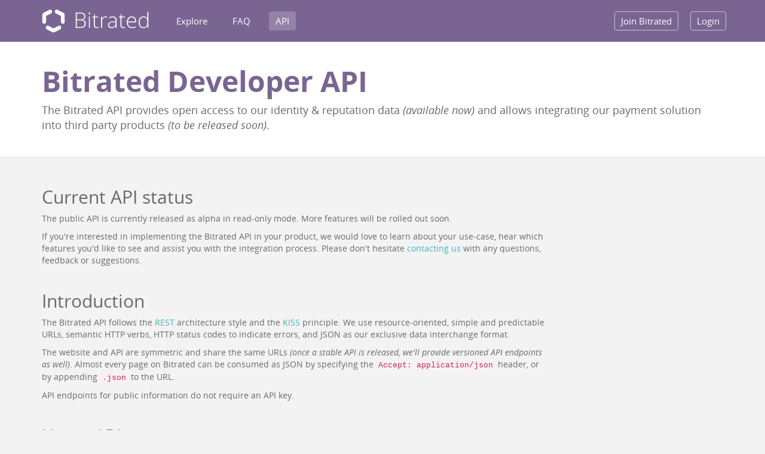

--- FILE ---
content_type: text/html; charset=utf-8
request_url: https://www.bitrated.com/docs
body_size: 4194
content:
<!DOCTYPE html><html><head><meta charset="utf-8"><title>Developer API › Bitrated</title><base href="https://www.bitrated.com"><meta http-equiv="X-UA-Compatible" content="IE=edge,chrome=1"><meta name="viewport" content="width=device-width, initial-scale=1.0"><meta name="apple-mobile-web-app-capable" content="yes"><meta name="description" content="Bitcoin Trust Platform - Identity &amp; reputation management, multi-signature smart contracts and consumer protection for Bitcoin and other cryptocurrencies."><meta itemprop="image" content="https://static.bitrated.com/share/lg.png"><meta property="og:image" content="https://static.bitrated.com/share/lg.png"><meta property="og:site_name" content="Bitrated"><meta property="og:description" content="Bitcoin Trust Platform - Identity &amp; reputation management, multi-signature smart contracts and consumer protection for Bitcoin and other cryptocurrencies."><meta property="fb:app_id" content="727691027287815"><meta name="twitter:card" content="summary_large_image"><meta name="twitter:site" content="@bitrated"><meta name="twitter:title" content="Developer API › Bitrated"><meta name="twitter:description" content="Bitcoin Trust Platform - Identity &amp; reputation management, multi-signature smart contracts and consumer protection for Bitcoin and other cryptocurrencies."><link rel="stylesheet" href="https://static.bitrated.com/5268ce0/sw.css"></head><body role="document"><script src="https://static.bitrated.com/5268ce0/browser.js" crossorigin async></script><nav role="navigation" class="navbar navbar-inverse navbar-fixed-top"><div class="container"><div class="navbar-header"><button type="button" data-toggle="collapse" data-target="#navbar-collapse" class="navbar-toggle"><span class="sr-only">Toggle navigation</span><span class="icon-bar"></span> <span class="icon-bar"></span> <span class="icon-bar"></span></button><a href="/" class="navbar-brand">Bitrated</a></div><div id="navbar-collapse" class="collapse navbar-collapse"><ul class="nav navbar-nav navbar-left"><li><a href="/explore">Explore</a></li><li><a href="/faq">FAQ</a></li><li><a href="/docs" class="active">API</a></li></ul><ul class="nav navbar-nav navbar-right"><li><a href="/join" class="highlight">Join Bitrated</a></li><li><a href="/login" class="highlight">Login</a></li></ul></div></div></nav><div class="page-header"><div class="container"><h1 id="bitrated-developer-api">Bitrated Developer API</h1>
<p>The Bitrated API provides open access to our identity &amp; reputation data <em>(available now)</em>
and allows integrating our payment solution into third party products <em>(to be released soon)</em>.</p>
</div></div><div role="main" class="content container"><div class="container-narrow"><h2 id="current-api-status">Current API status</h2>
<p>The public API is currently released as alpha in read-only mode.
More features will be rolled out soon.</p>
<p>If you&#39;re interested in implementing the Bitrated API in your product,
we would love to learn about your use-case, hear which features you&#39;d like to see and assist you with the integration process.
Please don&#39;t hesitate <a href="contact">contacting us</a> with any questions, feedback or suggestions.</p>
<hr>
<h2 id="introduction">Introduction</h2>
<p>The Bitrated API follows the <a href="http://en.wikipedia.org/wiki/Representational_State_Transfer">REST</a>
architecture style and the <a href="http://en.wikipedia.org/wiki/KISS_principle">KISS</a> principle.
We use resource-oriented, simple and predictable URLs, semantic HTTP verbs,
HTTP status codes to indicate errors,
and JSON as our exclusive data interchange format.</p>
<p>The website and API are symmetric and share the same URLs
<em>(once a stable API is released, we&#39;ll provide versioned API endpoints as well)</em>.
Almost every page on Bitrated can be consumed as JSON by specifying the <code>Accept: application/json</code> header,
or by appending <code>.json</code> to the URL.</p>
<p>API endpoints for public information do not require an API key.</p>
<hr>
<h2 id="users-api-small-basic-identity-data-small-">Users API <small>basic identity data</small></h2>
<h3 id="-get-user-"><code>GET /:user</code></h3>
<p>Returns a user object with the following fields:
<code>username</code>, <code>scores</code>, <code>created_at</code>,
<code>pubkey</code>, <code>subkeys</code>, <code>pubkey_sin</code>, <code>pubkey_address</code>, <code>sigs</code>,
<code>full_name</code>, <code>title</code>, <code>about</code>, <code>tags</code>, <code>roles</code>
and <code>arbitration_fees</code>.</p>
<p>Example: <a href="https://www.bitrated.com/nadav.json">https://www.bitrated.com/nadav.json</a></p>
<h3 id="-get-user-pubkey-sin-"><code>GET /:user/{pubkey,sin}</code></h3>
<p>Returns the public key associated with the user, in hex or SIN format.</p>
<p>Examples: <a href="https://www.bitrated.com/nadav/pubkey">https://www.bitrated.com/nadav/pubkey</a>, <a href="https://www.bitrated.com/nadav/sin">https://www.bitrated.com/nadav/sin</a></p>
<h3 id="-get-user-format-png-"><code>GET /:user[/:format].png</code></h3>
<p>Returns the user image encoded as PNG. Format is either <code>thumb</code> (70x70) or <code>full</code> (290x290), and is set to <code>thumb</code> by default.</p>
<p>Examples: <a href="https://www.bitrated.com/nadav.png">https://www.bitrated.com/nadav.png</a>, <a href="https://www.bitrated.com/nadav/full.png">https://www.bitrated.com/nadav/full.png</a></p>
<h3 id="-get-user-feed-"><code>GET /:user/feed</code></h3>
<p>Returns the user&#39;s activity feed, along with the <code>X-Pagination-Pages</code> header
to indicate the number of available pages.</p>
<p>Example: <a href="https://www.bitrated.com/nadav/feed.json">https://www.bitrated.com/nadav/feed.json</a></p>
<h3 id="-get-users-"><code>GET /users</code></h3>
<p>Returns a list of users, along with the <code>X-Pagination-Pages</code> header
to indicate the number of available pages.</p>
<p>Query params: <code>username</code> (search by username), <code>q</code> (search by username, full name and title),
<code>role</code> (&quot;buyer&quot;, &quot;seller&quot; or &quot;arbiter&quot;), <code>tag</code> (search by tag) and <code>page</code>.</p>
<p>Examples: <a href="https://www.bitrated.com/users.json">https://www.bitrated.com/users.json</a>, <a href="https://www.bitrated.com/users.json?q=ab&amp;role=arbiter">https://www.bitrated.com/users.json?q=ab&amp;role=arbiter</a></p>
<hr>
<h2 id="reputation-api-small-trust-scores-aggregated-totals-and-linked-accounts-small-">Reputation API <small>trust scores, aggregated totals and linked accounts</small></h2>
<h3 id="-get-user-scores-"><code>GET /:user/scores</code></h3>
<p>Returns the user&#39;s primary identity trust scores, with the following fields:
<code>bitrating</code> (numeric trust score), <code>bitrank</code> (trust score normalized to a scale of -1 to 5),
<code>position_rank</code>, <code>percentile</code>, <code>totals.reviews</code>, <code>totals.vouches</code> and <code>totals.linked</code>.</p>
<p>Example: <a href="https://www.bitrated.com/nadav/scores.json">https://www.bitrated.com/nadav/scores.json</a></p>
<h3 id="-get-user-linked-"><code>GET /:user/linked</code></h3>
<p>Returns an list of linked accounts the user has verified, each with the following fields:
<code>provider</code>, <code>username</code>, <code>name</code>, <code>url</code>,
<code>creation_time</code> (original account creation time)
and <code>metrics</code> (JSON object of account metrics extracted by Bitrated).</p>
<p>Example: <a href="https://www.bitrated.com/nadav/linked.json">https://www.bitrated.com/nadav/linked.json</a></p>
<h3 id="-get-user-bitrating-"><code>GET /:user/bitrating</code></h3>
<p>Returns just the user&#39;s Bitrating score.</p>
<p>Example: <a href="https://www.bitrated.com/nadav/bitrating">https://www.bitrated.com/nadav/bitrating</a></p>
<hr>
<h2 id="ratings-api-small-user-reviews-web-of-trust-vouches-small-">Ratings API <small>user reviews &amp; web-of-trust vouches</small></h2>
<p>All ratings have the following fields: <code>id</code>, <code>type</code> (&quot;review&quot; or &quot;vouch&quot;), <code>rater</code>,
<code>target</code>, <code>value</code>, <code>comment</code>, <code>created_at</code>, <code>rater_scores</code>,
<code>rater_sin</code>, <code>target_sin</code> and <code>sig</code>.</p>
<p>Reviews which are attached to a Bitrated trade have the following additional fields:
<code>rater_role</code>, <code>target_role</code> and <code>trade</code>.</p>
<h3 id="-get-user-ratings-reviews-vouches-newest-"><code>GET /:user/{ratings,reviews,vouches}[/newest]</code></h3>
<p>Returns a list of ratings received by the user.
Can be filtered for reviews/vouches only, or return both (by specifying <code>ratings</code>).
The <code>newest</code> flag causes the ratings to be sorted by their timestamp instead of by the rater&#39;s bitrating.</p>
<p>Examples: <a href="https://www.bitrated.com/nadav/ratings.json">https://www.bitrated.com/nadav/ratings.json</a>, <a href="https://www.bitrated.com/nadav/reviews/newest.json">https://www.bitrated.com/nadav/reviews/newest.json</a></p>
<h3 id="-get-user-rated-reviewed-vouched-newest-"><code>GET /:user/{rated,reviewed,vouched}[/newest]</code></h3>
<p>Like above, but returns ratings made by the user rather than ones received by him.</p>
<p>Examples: <a href="https://www.bitrated.com/nadav/rated.json">https://www.bitrated.com/nadav/rated.json</a>, <a href="https://www.bitrated.com/nadav/reviewed.json">https://www.bitrated.com/nadav/reviewed.json</a></p>
<h3 id="-get-user-reviews-reviewed-positive-negative-newest-"><code>GET /:user/{reviews,reviewed}/{positive,negative}[/newest]</code></h3>
<p>Returns a list of reviews, filtered to positive or negative ones only.</p>
<p>Examples: <a href="https://www.bitrated.com/nadav/reviews/positive.json">https://www.bitrated.com/nadav/reviews/positive.json</a></p>
<h3 id="-get-user-rating-id-sig-"><code>GET /:user/rating/:id[.sig]</code></h3>
<p>Returns a single rating by ID. Specifying the <code>.sig</code> extension returns the rating in a signed message format.</p>
<hr>
<h2 id="contracts-api-small-multi-signature-reversible-payments-small-">Contracts API <small>multi-signature reversible payments</small></h2>
<h4 id="-public-beta-coming-soon-"><em>Public beta coming soon.</em></h4>
<hr>
<h2 id="miscellaneous">Miscellaneous</h2>
<h3 id="signed-response">Signed response</h3>
<p>You can request Bitrated to digitally sign HTTP responses by specifying the <code>X-Sign-Response: true</code> header
or the <code>sign_resp</code> query string argument,
allowing you to prove the response was originated from Bitrated.</p>
<p>When enabled, the signature is provided in the <code>X-Response-Sig</code> response header.
See <a href="https://github.com/shesek/ecdsa-signed-response">ecdsa-signed-response</a> for the exact
message format.</p>
<p>Our ECDSA (secp256k1) signing public key is <span class="break"><code>03eca14fb11919901f1d477682da1a187fdb4e7a2f3682c2f67db445ac62a6f5e0</code></span>,
encoded to a Bitcoin address as <code>1GfnUGm3s6AqMCJtSqr8h8SMurCDvaL2QY</code>.</p>
<p>Example: <a href="https://www.bitrated.com/nadav/bitrating?sign_resp">https://www.bitrated.com/nadav/bitrating?sign_resp</a></p>
</div></div><footer><div class="container"><ul class="list-inline pull-left"><li class="text-muted">&copy; 2013-2024 Bitrated Ltd.</li><li><a href="about">About</a></li><li><a href="tos">Terms</a></li><li><a href="tos#privacy">Privacy</a></li><li><a href="contact">Contact</a></li></ul><ul class="list-inline pull-right"><li><a href="security">Security</a></li><li><a href="bounty" target="_blank">Bug Bounty</a></li><li><a href="docs">Developers</a></li><li><a href="https://bitrated.uservoice.com/" target="_blank">Feedback</a></li></ul></div></footer><script src="https://static.bitrated.com/5268ce0/libs.js" crossorigin></script><script src="https://static.bitrated.com/5268ce0/guest.js" crossorigin></script><noscript><img src="/s"></noscript></body></html>

--- FILE ---
content_type: application/javascript
request_url: https://static.bitrated.com/5268ce0/guest.js
body_size: 104196
content:
!function e(t,r,n){function i(o,a){if(!r[o]){if(!t[o]){var f="function"==typeof require&&require;if(!a&&f)return f(o,!0);if(s)return s(o,!0);var c=new Error("Cannot find module '"+o+"'");throw c.code="MODULE_NOT_FOUND",c}var d=r[o]={exports:{}};t[o][0].call(d.exports,function(e){var r=t[o][1][e];return i(r?r:e)},d,d.exports,e,t,r,n)}return r[o].exports}for(var s="function"==typeof require&&require,o=0;o<n.length;o++)i(n[o]);return i}({1:[function(e){var t,r,n,i,s,o,a,f,c,d,u;i=e("bitrated-lib/reltime"),o=e("bitrated-lib/util").throttle,c=e("bitrated-lib/user").user_url,s=e("bitrated-lib/request"),t=e("../views/inc/bitrating-tooltip.jade"),setInterval(function(){return $(".reltime").each(function(){var e,t;return e=$(this),t=i.calc(e.attr("datetime"),e.data("reltime-type")).vaguestr,e.text(t)})},12e4),$(function(){return $("[data-toggle=popover]").popover()}),$(document.body).tooltip({selector:"[data-bitrating-scores]",html:!0,container:"body",template:'<div class="tooltip bitrating-tooltip" role="tooltip"><div class="tooltip-arrow"></div><div class="tooltip-inner"></div></div>',title:function(){var e;return e=$(this),t({user_url:c,user:{username:e.data("username"),scores:e.data("bitrating-scores")}})}}),f=function(e){return function(){var t;return t=window.pageYOffset||"CSS1Compat"===document.compatMode&&document.documentElement.scrollTop||document.body.scrollTop||0,t>2?e.addClass("scroll"):e.removeClass("scroll")}}($(document.body)),$(window).scroll(o(150,f)),$(f),window.onerror=function(e){var t;return t=e.onerror,function(e,r,n){return s.post("/report",{url:r,line:n,err:e}).end(),"function"==typeof t?t(e,r,n):void 0}}(window),toastr.options.positionClass="toast-top-right",toastr.options.timeOut=7500,r=null!=document.createElement("input").checkValidity,a=navigator.userAgent.toLowerCase(),n=/safari/.test(a)&&/applewebkit/.test(a)&&!/chrome/.test(a),(n||!r)&&(d="https://static.bitrated.com/5268ce0/lib/webshim",$.ajax({url:d+"/polyfiller.js",dataType:"script",cache:!0,success:function(){return webshim.setOptions({basePath:d+"/shims/",extendNative:!0}),webshim.polyfill("forms")}})),u=null!=window._paq?window._paq:window._paq=[],u.push(["setTrackerUrl","/s"]),u.push(["setSiteId",1]),u.push(["trackPageView"]),u.push(["enableLinkTracking"])},{"../views/inc/bitrating-tooltip.jade":185,"bitrated-lib/reltime":16,"bitrated-lib/request":17,"bitrated-lib/user":18,"bitrated-lib/util":19}],2:[function(e,t){var r,n,i,s,o,a,f;o=e("crypto-hashing").sha256,a=e("json-stable-stringify"),f=e("../util").stringify_buffs,n="Bitrated-request-sig:",r="Bitrated-field-sig:",s=function(e){var t,r,i;return r=e.method,i=e.url,t=e.body,r=r.toUpperCase(),null==t&&(t={}),o(n+a({method:r,url:i,body:t}))},i=function(e,t,n){return n=f(n),o(r+a({user:e,key:t,val:n}))},t.exports={req_sighash:s,field_sighash:i}},{"../util":19,"crypto-hashing":3,"json-stable-stringify":7}],3:[function(e,t,r){(function(t){"use strict";var n=e("crypto"),i=e("binstring"),s=function(r,s,o){o=o||{},o.out||(o.out="buffer");var a={out:"buffer"};if("undefined"!=typeof o["in"]&&(a["in"]=o["in"]),s=i(s,a),"ripemd160"===r&&t.browser){var f=e("ripemd160");return i(f(s),{out:o.out})}var c=n.createHash(r);c.update(s);var d=c.digest().slice(0);return i(d,{out:o.out})},o=r.sha256=function(e,t){return s("sha256",e,t)};o.x2=function(e,t){t=t||{};var r={out:"buffer"};"undefined"!=typeof t["in"]&&(r["in"]=t["in"]);var n={"in":"buffer"};return"undefined"!=typeof t.out&&(n.out=t.out),o(o(e,r),n)};r.sha512=function(e,t){return s("sha512",e,t)},r.ripemd160=function(e,t){return s("ripemd160",e,t)},r.sha256ripe160=function(e,t){t=t||{};var r=s("sha256",e,{"in":t["in"],out:"buffer"}),n=s("ripemd160",r,{"in":"buffer",out:t.out});return n};r.sha256ripemd160=r.sha256ripe160}).call(this,e("_process"))},{_process:29,binstring:4,crypto:48,ripemd160:5}],4:[function(e,t){(function(e){"use strict";function r(e){for(var t=[],r=0;r<e.length;r++)t.push(e[r]);return t}t.exports=function(t,n){switch(n=n||{},Array.isArray(t)?t=new e(t):"number"==typeof t?t=new e(t.toString(16),"hex"):"string"==typeof t&&(t=n["in"]?new e(t,n["in"]):"0x"==t.slice(0,2)?new e(t.slice(2),"hex"):new e(t,"binary")),n.out||(n.out="buffer"),n.out){case"buffer":return t;case"hex":return t.toString("hex");case"binary":return t.toString("binary");case"utf8":return t.toString("utf8");case"base64":return t.toString("base64");case"bytes":return r(t);default:throw new Error('Output format "'+n.out+'" not understood')}}}).call(this,e("buffer").Buffer)},{buffer:22}],5:[function(e,t){(function(e){function r(e,t,r){return e^t^r}function n(e,t,r){return e&t|~e&r}function i(e,t,r){return(e|~t)^r}function s(e,t,r){return e&r|t&~r}function o(e,t,r){return e^(t|~r)}function a(e,t){return e<<t|e>>>32-t}function f(t){var r=[1732584193,4023233417,2562383102,271733878,3285377520];"string"==typeof t&&(t=new e(t,"utf8"));var n=p(t),i=8*t.length,s=8*t.length;n[i>>>5]|=128<<24-i%32,n[(i+64>>>9<<4)+14]=16711935&(s<<8|s>>>24)|4278255360&(s<<24|s>>>8);for(var o=0;o<n.length;o+=16)m(r,n,o);for(var o=0;5>o;o++){var a=r[o];r[o]=16711935&(a<<8|a>>>24)|4278255360&(a<<24|a>>>8)}var f=y(r);return new e(f)}t.exports=f;var c=[0,1,2,3,4,5,6,7,8,9,10,11,12,13,14,15,7,4,13,1,10,6,15,3,12,0,9,5,2,14,11,8,3,10,14,4,9,15,8,1,2,7,0,6,13,11,5,12,1,9,11,10,0,8,12,4,13,3,7,15,14,5,6,2,4,0,5,9,7,12,2,10,14,1,3,8,11,6,15,13],d=[5,14,7,0,9,2,11,4,13,6,15,8,1,10,3,12,6,11,3,7,0,13,5,10,14,15,8,12,4,9,1,2,15,5,1,3,7,14,6,9,11,8,12,2,10,0,4,13,8,6,4,1,3,11,15,0,5,12,2,13,9,7,10,14,12,15,10,4,1,5,8,7,6,2,13,14,0,3,9,11],u=[11,14,15,12,5,8,7,9,11,13,14,15,6,7,9,8,7,6,8,13,11,9,7,15,7,12,15,9,11,7,13,12,11,13,6,7,14,9,13,15,14,8,13,6,5,12,7,5,11,12,14,15,14,15,9,8,9,14,5,6,8,6,5,12,9,15,5,11,6,8,13,12,5,12,13,14,11,8,5,6],h=[8,9,9,11,13,15,15,5,7,7,8,11,14,14,12,6,9,13,15,7,12,8,9,11,7,7,12,7,6,15,13,11,9,7,15,11,8,6,6,14,12,13,5,14,13,13,7,5,15,5,8,11,14,14,6,14,6,9,12,9,12,5,15,8,8,5,12,9,12,5,14,6,8,13,6,5,15,13,11,11],l=[0,1518500249,1859775393,2400959708,2840853838],b=[1352829926,1548603684,1836072691,2053994217,0],p=function(e){for(var t=[],r=0,n=0;r<e.length;r++,n+=8)t[n>>>5]|=e[r]<<24-n%32;return t},y=function(e){for(var t=[],r=0;r<32*e.length;r+=8)t.push(e[r>>>5]>>>24-r%32&255);return t},m=function(e,t,f){for(var p=0;16>p;p++){var y=f+p,m=t[y];t[y]=16711935&(m<<8|m>>>24)|4278255360&(m<<24|m>>>8)}var v,g,w,_,S,E,k,x,A,j;E=v=e[0],k=g=e[1],x=w=e[2],A=_=e[3],j=S=e[4];for(var I,p=0;80>p;p+=1)I=v+t[f+c[p]]|0,I+=16>p?r(g,w,_)+l[0]:32>p?n(g,w,_)+l[1]:48>p?i(g,w,_)+l[2]:64>p?s(g,w,_)+l[3]:o(g,w,_)+l[4],I=0|I,I=a(I,u[p]),I=I+S|0,v=S,S=_,_=a(w,10),w=g,g=I,I=E+t[f+d[p]]|0,I+=16>p?o(k,x,A)+b[0]:32>p?s(k,x,A)+b[1]:48>p?i(k,x,A)+b[2]:64>p?n(k,x,A)+b[3]:r(k,x,A)+b[4],I=0|I,I=a(I,h[p]),I=I+j|0,E=j,j=A,A=a(x,10),x=k,k=I;I=e[1]+w+A|0,e[1]=e[2]+_+j|0,e[2]=e[3]+S+E|0,e[3]=e[4]+v+k|0,e[4]=e[0]+g+x|0,e[0]=I}}).call(this,e("buffer").Buffer)},{buffer:22}],6:[function(e,t){t.exports=function(e){return String(e).replace(/&/g,"&amp;").replace(/"/g,"&quot;").replace(/'/g,"&#39;").replace(/</g,"&lt;").replace(/>/g,"&gt;")}},{}],7:[function(e,t){var r="undefined"!=typeof JSON?JSON:e("jsonify");t.exports=function(e,t){t||(t={}),"function"==typeof t&&(t={cmp:t});var s=t.space||"";"number"==typeof s&&(s=Array(s+1).join(" "));var o="boolean"==typeof t.cycles?t.cycles:!1,a=t.replacer||function(e,t){return t},f=t.cmp&&function(e){return function(t){return function(r,n){var i={key:r,value:t[r]},s={key:n,value:t[n]};return e(i,s)}}}(t.cmp),c=[];return function d(e,t,u,h){var l=s?"\n"+new Array(h+1).join(s):"",b=s?": ":":";if(u&&u.toJSON&&"function"==typeof u.toJSON&&(u=u.toJSON()),u=a.call(e,t,u),void 0!==u){if("object"!=typeof u||null===u)return r.stringify(u);if(n(u)){for(var p=[],y=0;y<u.length;y++){var m=d(u,y,u[y],h+1)||r.stringify(null);p.push(l+s+m)}return"["+p.join(",")+l+"]"}if(-1!==c.indexOf(u)){if(o)return r.stringify("__cycle__");throw new TypeError("Converting circular structure to JSON")}c.push(u);for(var v=i(u).sort(f&&f(u)),p=[],y=0;y<v.length;y++){var t=v[y],g=d(u,t,u[t],h+1);if(g){var w=r.stringify(t)+b+g;p.push(l+s+w)}}return"{"+p.join(",")+l+"}"}}({"":e},"",e,0)};var n=Array.isArray||function(e){return"[object Array]"==={}.toString.call(e)},i=Object.keys||function(e){var t=Object.prototype.hasOwnProperty||function(){return!0},r=[];for(var n in e)t.call(e,n)&&r.push(n);return r}},{jsonify:8}],8:[function(e,t,r){r.parse=e("./lib/parse"),r.stringify=e("./lib/stringify")},{"./lib/parse":9,"./lib/stringify":10}],9:[function(e,t){var r,n,i,s,o={'"':'"',"\\":"\\","/":"/",b:"\b",f:"\f",n:"\n",r:"\r",t:"	"},a=function(e){throw{name:"SyntaxError",message:e,at:r,text:i}},f=function(e){return e&&e!==n&&a("Expected '"+e+"' instead of '"+n+"'"),n=i.charAt(r),r+=1,n},c=function(){var e,t="";for("-"===n&&(t="-",f("-"));n>="0"&&"9">=n;)t+=n,f();if("."===n)for(t+=".";f()&&n>="0"&&"9">=n;)t+=n;if("e"===n||"E"===n)for(t+=n,f(),("-"===n||"+"===n)&&(t+=n,f());n>="0"&&"9">=n;)t+=n,f();return e=+t,isFinite(e)?e:void a("Bad number")},d=function(){var e,t,r,i="";if('"'===n)for(;f();){if('"'===n)return f(),i;if("\\"===n)if(f(),"u"===n){for(r=0,t=0;4>t&&(e=parseInt(f(),16),isFinite(e));t+=1)r=16*r+e;i+=String.fromCharCode(r)}else{if("string"!=typeof o[n])break;i+=o[n]}else i+=n}a("Bad string")},u=function(){for(;n&&" ">=n;)f()},h=function(){switch(n){case"t":return f("t"),f("r"),f("u"),f("e"),!0;case"f":return f("f"),f("a"),f("l"),f("s"),f("e"),!1;case"n":return f("n"),f("u"),f("l"),f("l"),null}a("Unexpected '"+n+"'")},l=function(){var e=[];if("["===n){if(f("["),u(),"]"===n)return f("]"),e;for(;n;){if(e.push(s()),u(),"]"===n)return f("]"),e;f(","),u()}}a("Bad array")},b=function(){var e,t={};if("{"===n){if(f("{"),u(),"}"===n)return f("}"),t;for(;n;){if(e=d(),u(),f(":"),Object.hasOwnProperty.call(t,e)&&a('Duplicate key "'+e+'"'),t[e]=s(),u(),"}"===n)return f("}"),t;f(","),u()}}a("Bad object")};s=function(){switch(u(),n){case"{":return b();case"[":return l();case'"':return d();case"-":return c();default:return n>="0"&&"9">=n?c():h()}},t.exports=function(e,t){var o;return i=e,r=0,n=" ",o=s(),u(),n&&a("Syntax error"),"function"==typeof t?function f(e,r){var n,i,s=e[r];if(s&&"object"==typeof s)for(n in s)Object.prototype.hasOwnProperty.call(s,n)&&(i=f(s,n),void 0!==i?s[n]=i:delete s[n]);return t.call(e,r,s)}({"":o},""):o}},{}],10:[function(e,t){function r(e){return a.lastIndex=0,a.test(e)?'"'+e.replace(a,function(e){var t=f[e];return"string"==typeof t?t:"\\u"+("0000"+e.charCodeAt(0).toString(16)).slice(-4)})+'"':'"'+e+'"'}function n(e,t){var a,f,c,d,u,h=i,l=t[e];switch(l&&"object"==typeof l&&"function"==typeof l.toJSON&&(l=l.toJSON(e)),"function"==typeof o&&(l=o.call(t,e,l)),typeof l){case"string":return r(l);case"number":return isFinite(l)?String(l):"null";case"boolean":case"null":return String(l);case"object":if(!l)return"null";if(i+=s,u=[],"[object Array]"===Object.prototype.toString.apply(l)){for(d=l.length,a=0;d>a;a+=1)u[a]=n(a,l)||"null";return c=0===u.length?"[]":i?"[\n"+i+u.join(",\n"+i)+"\n"+h+"]":"["+u.join(",")+"]",i=h,c}if(o&&"object"==typeof o)for(d=o.length,a=0;d>a;a+=1)f=o[a],"string"==typeof f&&(c=n(f,l),c&&u.push(r(f)+(i?": ":":")+c));else for(f in l)Object.prototype.hasOwnProperty.call(l,f)&&(c=n(f,l),c&&u.push(r(f)+(i?": ":":")+c));return c=0===u.length?"{}":i?"{\n"+i+u.join(",\n"+i)+"\n"+h+"}":"{"+u.join(",")+"}",i=h,c}}var i,s,o,a=/[\\\"\x00-\x1f\x7f-\x9f\u00ad\u0600-\u0604\u070f\u17b4\u17b5\u200c-\u200f\u2028-\u202f\u2060-\u206f\ufeff\ufff0-\uffff]/g,f={"\b":"\\b","	":"\\t","\n":"\\n","\f":"\\f","\r":"\\r",'"':'\\"',"\\":"\\\\"};t.exports=function(e,t,r){var a;if(i="",s="","number"==typeof r)for(a=0;r>a;a+=1)s+=" ";else"string"==typeof r&&(s=r);if(o=t,t&&"function"!=typeof t&&("object"!=typeof t||"number"!=typeof t.length))throw new Error("JSON.stringify");return n("",{"":e})}},{}],11:[function(e,t){var r=e("http");t.exports=r.METHODS?r.METHODS.map(function(e){return e.toLowerCase()}):["get","post","put","head","delete","options","trace","copy","lock","mkcol","move","purge","propfind","proppatch","unlock","report","mkactivity","checkout","merge","m-search","notify","subscribe","unsubscribe","patch","search","connect"]},{http:21}],12:[function(e,t){function r(){}function n(e){var t={}.toString.call(e);switch(t){case"[object File]":case"[object Blob]":case"[object FormData]":return!0;default:return!1}}function i(){if(y.XMLHttpRequest&&("file:"!=y.location.protocol||!y.ActiveXObject))return new XMLHttpRequest;try{return new ActiveXObject("Microsoft.XMLHTTP")}catch(e){}try{return new ActiveXObject("Msxml2.XMLHTTP.6.0")}catch(e){}try{return new ActiveXObject("Msxml2.XMLHTTP.3.0")}catch(e){}try{return new ActiveXObject("Msxml2.XMLHTTP")}catch(e){}return!1}function s(e){return e===Object(e)}function o(e){if(!s(e))return e;var t=[];for(var r in e)null!=e[r]&&t.push(encodeURIComponent(r)+"="+encodeURIComponent(e[r]));return t.join("&")}function a(e){for(var t,r,n={},i=e.split("&"),s=0,o=i.length;o>s;++s)r=i[s],t=r.split("="),n[decodeURIComponent(t[0])]=decodeURIComponent(t[1]);return n}function f(e){var t,r,n,i,s=e.split(/\r?\n/),o={};s.pop();for(var a=0,f=s.length;f>a;++a)r=s[a],t=r.indexOf(":"),n=r.slice(0,t).toLowerCase(),i=m(r.slice(t+1)),o[n]=i;return o}function c(e){return e.split(/ *; */).shift()}function d(e){return p(e.split(/ *; */),function(e,t){var r=t.split(/ *= */),n=r.shift(),i=r.shift();return n&&i&&(e[n]=i),e},{})}function u(e,t){t=t||{},this.req=e,this.xhr=this.req.xhr,this.text="HEAD"!=this.req.method?this.xhr.responseText:null,this.setStatusProperties(this.xhr.status),this.header=this.headers=f(this.xhr.getAllResponseHeaders()),this.header["content-type"]=this.xhr.getResponseHeader("content-type"),this.setHeaderProperties(this.header),this.body="HEAD"!=this.req.method?this.parseBody(this.text):null}function h(e,t){var r=this;b.call(this),this._query=this._query||[],this.method=e,this.url=t,this.header={},this._header={},this.on("end",function(){var e=null,t=null;try{t=new u(r)}catch(n){e=new Error("Parser is unable to parse the response"),e.parse=!0,e.original=n}r.callback(e,t)})}function l(e,t){return"function"==typeof t?new h("GET",e).end(t):1==arguments.length?new h("GET",e):new h(e,t)}var b=e("emitter"),p=e("reduce"),y="undefined"==typeof window?this:window,m="".trim?function(e){return e.trim()}:function(e){return e.replace(/(^\s*|\s*$)/g,"")};l.serializeObject=o,l.parseString=a,l.types={html:"text/html",json:"application/json",xml:"application/xml",urlencoded:"application/x-www-form-urlencoded",form:"application/x-www-form-urlencoded","form-data":"application/x-www-form-urlencoded"},l.serialize={"application/x-www-form-urlencoded":o,"application/json":JSON.stringify},l.parse={"application/x-www-form-urlencoded":a,"application/json":JSON.parse},u.prototype.get=function(e){return this.header[e.toLowerCase()]},u.prototype.setHeaderProperties=function(){var e=this.header["content-type"]||"";this.type=c(e);var t=d(e);for(var r in t)this[r]=t[r]},u.prototype.parseBody=function(e){var t=l.parse[this.type];return t&&e&&e.length?t(e):null},u.prototype.setStatusProperties=function(e){var t=e/100|0;this.status=e,this.statusType=t,this.info=1==t,this.ok=2==t,this.clientError=4==t,this.serverError=5==t,this.error=4==t||5==t?this.toError():!1,this.accepted=202==e,this.noContent=204==e||1223==e,this.badRequest=400==e,this.unauthorized=401==e,this.notAcceptable=406==e,this.notFound=404==e,this.forbidden=403==e},u.prototype.toError=function(){var e=this.req,t=e.method,r=e.url,n="cannot "+t+" "+r+" ("+this.status+")",i=new Error(n);return i.status=this.status,i.method=t,i.url=r,i},l.Response=u,b(h.prototype),h.prototype.use=function(e){return e(this),this},h.prototype.timeout=function(e){return this._timeout=e,this},h.prototype.clearTimeout=function(){return this._timeout=0,clearTimeout(this._timer),this},h.prototype.abort=function(){return this.aborted?void 0:(this.aborted=!0,this.xhr.abort(),this.clearTimeout(),this.emit("abort"),this)},h.prototype.set=function(e,t){if(s(e)){for(var r in e)this.set(r,e[r]);return this}return this._header[e.toLowerCase()]=t,this.header[e]=t,this},h.prototype.unset=function(e){return delete this._header[e.toLowerCase()],delete this.header[e],this},h.prototype.getHeader=function(e){return this._header[e.toLowerCase()]},h.prototype.type=function(e){return this.set("Content-Type",l.types[e]||e),this},h.prototype.accept=function(e){return this.set("Accept",l.types[e]||e),this},h.prototype.auth=function(e,t){var r=btoa(e+":"+t);return this.set("Authorization","Basic "+r),this},h.prototype.query=function(e){return"string"!=typeof e&&(e=o(e)),e&&this._query.push(e),this},h.prototype.field=function(e,t){return this._formData||(this._formData=new FormData),this._formData.append(e,t),this},h.prototype.attach=function(e,t,r){return this._formData||(this._formData=new FormData),this._formData.append(e,t,r),this},h.prototype.send=function(e){var t=s(e),r=this.getHeader("Content-Type");if(t&&s(this._data))for(var n in e)this._data[n]=e[n];else"string"==typeof e?(r||this.type("form"),r=this.getHeader("Content-Type"),this._data="application/x-www-form-urlencoded"==r?this._data?this._data+"&"+e:e:(this._data||"")+e):this._data=e;return t?(r||this.type("json"),this):this},h.prototype.callback=function(e,t){var r=this._callback;return this.clearTimeout(),2==r.length?r(e,t):e?this.emit("error",e):void r(t)},h.prototype.crossDomainError=function(){var e=new Error("Origin is not allowed by Access-Control-Allow-Origin");e.crossDomain=!0,this.callback(e)},h.prototype.timeoutError=function(){var e=this._timeout,t=new Error("timeout of "+e+"ms exceeded");t.timeout=e,this.callback(t)},h.prototype.withCredentials=function(){return this._withCredentials=!0,this},h.prototype.end=function(e){var t=this,s=this.xhr=i(),o=this._query.join("&"),a=this._timeout,f=this._formData||this._data;if(this._callback=e||r,s.onreadystatechange=function(){return 4==s.readyState?0==s.status?t.aborted?t.timeoutError():t.crossDomainError():void t.emit("end"):void 0},s.upload&&(s.upload.onprogress=function(e){e.percent=e.loaded/e.total*100,t.emit("progress",e)}),a&&!this._timer&&(this._timer=setTimeout(function(){t.abort()},a)),o&&(o=l.serializeObject(o),this.url+=~this.url.indexOf("?")?"&"+o:"?"+o),s.open(this.method,this.url,!0),this._withCredentials&&(s.withCredentials=!0),"GET"!=this.method&&"HEAD"!=this.method&&"string"!=typeof f&&!n(f)){var c=l.serialize[this.getHeader("Content-Type")];c&&(f=c(f))}for(var d in this.header)null!=this.header[d]&&s.setRequestHeader(d,this.header[d]);return this.emit("request",this),s.send(f),this},l.Request=h,l.get=function(e,t,r){var n=l("GET",e);return"function"==typeof t&&(r=t,t=null),t&&n.query(t),r&&n.end(r),n},l.head=function(e,t,r){var n=l("HEAD",e);return"function"==typeof t&&(r=t,t=null),t&&n.send(t),r&&n.end(r),n},l.del=function(e,t){var r=l("DELETE",e);return t&&r.end(t),r},l.patch=function(e,t,r){var n=l("PATCH",e);return"function"==typeof t&&(r=t,t=null),t&&n.send(t),r&&n.end(r),n},l.post=function(e,t,r){var n=l("POST",e);return"function"==typeof t&&(r=t,t=null),t&&n.send(t),r&&n.end(r),n},l.put=function(e,t,r){var n=l("PUT",e);return"function"==typeof t&&(r=t,t=null),t&&n.send(t),r&&n.end(r),n},t.exports=l},{emitter:13,reduce:14}],13:[function(e,t){function r(e){return e?n(e):void 0}function n(e){for(var t in r.prototype)e[t]=r.prototype[t];return e}t.exports=r,r.prototype.on=r.prototype.addEventListener=function(e,t){return this._callbacks=this._callbacks||{},(this._callbacks[e]=this._callbacks[e]||[]).push(t),this},r.prototype.once=function(e,t){function r(){n.off(e,r),t.apply(this,arguments)}var n=this;return this._callbacks=this._callbacks||{},r.fn=t,this.on(e,r),this},r.prototype.off=r.prototype.removeListener=r.prototype.removeAllListeners=r.prototype.removeEventListener=function(e,t){if(this._callbacks=this._callbacks||{},0==arguments.length)return this._callbacks={},this;var r=this._callbacks[e];if(!r)return this;if(1==arguments.length)return delete this._callbacks[e],this;for(var n,i=0;i<r.length;i++)if(n=r[i],n===t||n.fn===t){r.splice(i,1);break}return this},r.prototype.emit=function(e){this._callbacks=this._callbacks||{};var t=[].slice.call(arguments,1),r=this._callbacks[e];if(r){r=r.slice(0);for(var n=0,i=r.length;i>n;++n)r[n].apply(this,t)}return this},r.prototype.listeners=function(e){return this._callbacks=this._callbacks||{},this._callbacks[e]||[]},r.prototype.hasListeners=function(e){return!!this.listeners(e).length}},{}],14:[function(e,t){t.exports=function(e,t,r){for(var n=0,i=e.length,s=3==arguments.length?r:e[n++];i>n;)s=t.call(null,s,e[n],++n,e);return s}},{}],15:[function(e,t){!function(e){"use strict";function r(e){var t,r=n(e.units),s=Date.now(),o=i(e.from,r,s),f=i(e.to,r,s),c=o-f;return c>=0?t="past":(t="future",c=-c),a(c,t,e.lang)}function n(e){if("undefined"==typeof e)return"ms";if("s"===e||"ms"===e)return e;throw new Error("Invalid units")}function i(e,t,r){if("undefined"==typeof e)return r;if("string"==typeof e&&(e=parseInt(e,10)),s(e)&&o(e))throw new Error("Invalid time");return"number"==typeof e&&"s"===t&&(e*=1e3),e}function s(e){return"[object Date]"!==Object.prototype.toString.call(e)||isNaN(e.getTime())}function o(e){return"number"!=typeof e||isNaN(e)}function a(e,t,r){var n,i,s=d[r]||d[u];for(n in c)if(c.hasOwnProperty(n)&&e>=c[n])return i=Math.floor(e/c[n]),s[t](i,s[n][(i>1)+0]);return s.defaults[t]}function f(){"function"==typeof define&&define.amd?define(function(){return h}):"undefined"!=typeof t&&null!==t?t.exports=h:e.vagueTime=h}var c={year:315576e5,month:26298e5,week:6048e5,day:864e5,hour:36e5,minute:6e4},d={br:{year:["ano","anos"],month:["mês","meses"],week:["semana","semanas"],day:["dia","dias"],hour:["hora","horas"],minute:["minuto","minutos"],past:function(e,t){return e+" "+t+" atrás"},future:function(e,t){return"em "+e+" "+t},defaults:{past:"agora mesmo",future:"em breve"}},da:{year:["år","år"],month:["måned","måneder"],week:["uge","uger"],day:["dag","dage"],hour:["time","timer"],minute:["minut","minutter"],past:function(e,t){return e+" "+t+" siden"},future:function(e,t){return"om "+e+" "+t},defaults:{past:"lige nu",future:"snart"}},de:{year:["Jahr","Jahren"],month:["Monat","Monaten"],week:["Woche","Wochen"],day:["Tag","Tagen"],hour:["Stunde","Stunden"],minute:["Minute","Minuten"],past:function(e,t){return"vor "+e+" "+t},future:function(e,t){return"in "+e+" "+t},defaults:{past:"jetzt gerade",future:"bald"}},en:{year:["year","years"],month:["month","months"],week:["week","weeks"],day:["day","days"],hour:["hour","hours"],minute:["minute","minutes"],past:function(e,t){return e+" "+t+" ago"},future:function(e,t){return"in "+e+" "+t},defaults:{past:"just now",future:"soon"}},fr:{year:["an","ans"],month:["mois","mois"],week:["semaine","semaines"],day:["jour","jours"],hour:["heure","heures"],minute:["minute","minutes"],past:function(e,t){return"il y a "+e+" "+t},future:function(e,t){return"dans "+e+" "+t},defaults:{past:"tout de suite",future:"bientôt"}},jp:{year:["年","年"],month:["ヶ月","ヶ月"],week:["週間","週間"],day:["日","日"],hour:["時間","時間"],minute:["分","分"],past:function(e,t){return e+" "+t+"前"},future:function(e,t){return e+" "+t+"後"},defaults:{past:"今",future:"すぐに"}},ko:{year:["년","년"],month:["개월","개월"],week:["주","주"],day:["일","일"],hour:["시간","시간"],minute:["분","분"],past:function(e,t){return e+" "+t+" 전"},future:function(e,t){return e+" "+t+" 후"},defaults:{past:"지금",future:"곧"}},nl:{year:["jaar","jaar"],month:["maand","maanden"],week:["week","weken"],day:["dag","dagen"],hour:["uur","uur"],minute:["minuut","minuten"],past:function(e,t){return e+" "+t+" geleden"},future:function(e,t){return"over "+e+" "+t},defaults:{past:"juist nu",future:"binnenkort"}},zh:{year:["年","年"],month:["个月","个月"],week:["周","周"],day:["天","天"],hour:["小时","小时"],minute:["分钟","分钟"],past:function(e,t){return e+" "+t+" 之前"},future:function(e,t){return"in "+e+" "+t},defaults:{past:"刚刚",future:"马上"}}},u="en",h={get:r};f()}(this)},{}],16:[function(e,t){var r,n;n=e("vague-time"),r=function(e,t){var n,i,s;return null==t&&(t="past"),s=r.calc(e,t),n=s.datestr,i=s.vaguestr,'<time class="reltime" datetime="'+n+'" title="'+n+'" data-reltime-type="'+t+'">'+i+"</time>"},r.calc=function(e,t){var r,i,s;switch(null==t&&(t="past"),e instanceof Date||(e=new Date(e)),r=e.toISOString(),i=+e,t){case"past":i=Math.min(i,Date.now());break;case"future":i=Math.max(i,Date.now());break;case"any":break;default:throw new Error("unknown type")}return s=n.get({to:i}),{datestr:r,vaguestr:s}},t.exports=r},{"vague-time":15}],17:[function(e,t){var r,n,i,s,o,a,f,c,d,u,h,l,b,p={}.hasOwnProperty,y=function(e,t){function r(){this.constructor=e}for(var n in t)p.call(t,n)&&(e[n]=t[n]);return r.prototype=t.prototype,e.prototype=new r,e.__super__=t.prototype,e},m=[].slice;for(u=e("superagent"),o=e("methods"),d=e("./util").stringify_buffs,f=e("./auth/sighash").req_sighash,"undefined"!=typeof window&&null!==window&&(n=$("meta[name=csrf-token]").attr("content")),r=function(e){function t(){return t.__super__.constructor.apply(this,arguments)}return y(t,e),t.prototype.init=function(){return this.accept("json"),this.unset("User-Agent"),this.on("finalize",function(){return this._data=d(this._data),null!=n&&i(this.url)?this.set("X-CSRF-Token",n):void 0})},t.prototype.sign=function(e){return this.on("finalize",function(t){return function(){var r,n;return r=t.getHeader("X-HTTP-Method-Override")||t.method,n=e.sign(f({method:r,url:t.url,body:t._data})),t.set("X-Req-Signature",e.pub.toString("base64")+";"+n.toString("base64"))}}(this))},t.prototype.end=function(e){return this.emit("finalize",this),t.__super__.end.call(this,function(t,r){return"function"==typeof e?e(t,r):void 0})},t}(u.Request),h=function(e){return function(){var t,n,i,s;return t=2<=arguments.length?m.call(arguments,0,s=arguments.length-1):(s=0,[]),n=arguments[s++],"function"!=typeof n&&(t.push(n),n=null),i=e.apply(null,t),i.__proto__=r.prototype,i.init(),null!=n&&i.end(n),i}},c=h(u),c.superagent=u,l=0,b=o.length;b>l;l++)s=o[l],s in u&&(c[s]=h(u[s]));c.del=h(u.del),c.prep_err=a=function(e){return e.body||e.text&&{message:e.text,"public":!0}||e.error},c.iferr=function(e,t){return function(r,n){return null!=r?e(r):n.error?e(a(n)):t(n)}},t.exports=c,i=function(e){var t;return t=document.createElement("a"),t.href=e,t.hostname===location.hostname||!t.hostname&&!~e.indexOf("//")&&!~e.indexOf(":")}},{"./auth/sighash":2,"./util":19,methods:11,superagent:12}],18:[function(e,t){var r,n,i,s,o,a,f,c,d,u,h,l,b;o=e("escape-html"),a=e("./validation").is_email,n=["buyer","seller","arbiter"],i=["email","subkeys","full_name","about","tags","arbitration_fees","default_addresses"],r=/^[A-Za-z0-9\-]{3,15}$/,s="https://www.bitrated.com",u="https://static.bitrated.com/users",b=function(e){return""+s+"/"+encodeURIComponent(e)},h=function(e){return a(e)?o(e):'<a href="'+b(e)+'">'+o(e)+"</a>"},d=function(e,t){return null==t&&(t="full"),""+u+"/"+encodeURIComponent(e)+"-"+t+".png"},l=function(e){return'<a href="'+s+"/users/tag/"+encodeURIComponent(e)+'">'+o(e)+"</a>"},c=function(e){var t,r,n,i;for(Array.isArray(e)||(e=e.split(",")),e=e.map(function(e){return(""+e).toLowerCase().trim().slice(0,31)}).filter(function(e){return!!e.length}),r={},n=0,i=e.length;i>n;n++)t=e[n],r["$"+t]=1;return Object.keys(r).slice(0,26).map(function(e){return e.slice(1)})},f=function(e){var t,r;for(r in e)t=e[r],t||delete e[r];return e},t.exports={ROLES:n,SIGNED_FIELDS:i,RE_USERNAME:r,user_url:b,user_link:h,user_image:d,user_tag_link:l,normalize_tags:c,normalize_addresses:f}},{"./validation":20,"escape-html":6}],19:[function(e,t){(function(e){var r,n,i,s,o,a,f,c,d=[].slice,u={}.hasOwnProperty;r=function(e,t){return e.toString("base64")===t.toString("base64")},c=function(e,t){return t.call(e)},i=function(e,t){var r,n;for(r in t)n=t[r],e[r]=n;return e},n=function(e,t){var r,n;for(r in t)n=t[r],null==e[r]&&(e[r]=n);return e},o=function(){var e,t,r,n,i,s;for(r=arguments[0],t=2<=arguments.length?d.call(arguments,1):[],1===t.length&&Array.isArray(t[0])&&(t=t[0]),n={},i=0,s=t.length;s>i;i++)e=t[i],null!=r[e]&&(n[e]=r[e]);return n},s=function(e){return e===Object(e)},a=function(t){var r,n,i;if(e.isBuffer(t))return t.toString("base64");if(Array.isArray(t))return t.map(a);if(s(t)){n={};for(r in t)u.call(t,r)&&(i=t[r],n[r]=a(i));return n}return t},f=function(e,t){var r,n;return n=r=0,function(){var i,s;return i=1<=arguments.length?d.call(arguments,0):[],(s=Date.now()-r)<e?n||(n=setTimeout(function(){return n=0,r=Date.now(),t.call(this,i)},e-s)):n?void 0:(r=Date.now(),t.call(this,i))}},t.exports={buff_eq:r,using:c,extend:i,defaults:n,pick:o,stringify_buffs:a,throttle:f}}).call(this,e("buffer").Buffer)},{buffer:22}],20:[function(e,t){var r,n;r=/^[^@\s,"'<>]+@[^@\s,"'<>]+\.[^@\s,"'<>]+$/,n=function(e){return null!=e&&e.length<=60&&r.test(e)},t.exports={is_email:n}},{}],21:[function(){},{}],22:[function(e,t,r){function n(e,t,r){if(!(this instanceof n))return new n(e,t,r);var i,s=typeof e;if("number"===s)i=e>0?e>>>0:0;else if("string"===s)"base64"===t&&(e=E(e)),i=n.byteLength(e,t);else{if("object"!==s||null===e)throw new TypeError("must start with number, buffer, array or string");"Buffer"===e.type&&O(e.data)&&(e=e.data),i=+e.length>0?Math.floor(+e.length):0}if(this.length>L)throw new RangeError("Attempt to allocate Buffer larger than maximum size: 0x"+L.toString(16)+" bytes");var o;n.TYPED_ARRAY_SUPPORT?o=n._augment(new Uint8Array(i)):(o=this,o.length=i,o._isBuffer=!0);var a;if(n.TYPED_ARRAY_SUPPORT&&"number"==typeof e.byteLength)o._set(e);else if(x(e))if(n.isBuffer(e))for(a=0;i>a;a++)o[a]=e.readUInt8(a);else for(a=0;i>a;a++)o[a]=(e[a]%256+256)%256;else if("string"===s)o.write(e,0,t);else if("number"===s&&!n.TYPED_ARRAY_SUPPORT&&!r)for(a=0;i>a;a++)o[a]=0;return o}function i(e,t,r,n){r=Number(r)||0;var i=e.length-r;n?(n=Number(n),n>i&&(n=i)):n=i;var s=t.length;if(s%2!==0)throw new Error("Invalid hex string");n>s/2&&(n=s/2);for(var o=0;n>o;o++){var a=parseInt(t.substr(2*o,2),16);if(isNaN(a))throw new Error("Invalid hex string");e[r+o]=a}return o}function s(e,t,r,n){var i=M(j(t),e,r,n);return i}function o(e,t,r,n){var i=M(I(t),e,r,n);return i}function a(e,t,r,n){return o(e,t,r,n)}function f(e,t,r,n){var i=M(R(t),e,r,n);return i}function c(e,t,r,n){var i=M(B(t),e,r,n,2);return i}function d(e,t,r){return P.fromByteArray(0===t&&r===e.length?e:e.slice(t,r))}function u(e,t,r){var n="",i="";r=Math.min(e.length,r);for(var s=t;r>s;s++)e[s]<=127?(n+=C(i)+String.fromCharCode(e[s]),i=""):i+="%"+e[s].toString(16);return n+C(i)}function h(e,t,r){var n="";r=Math.min(e.length,r);for(var i=t;r>i;i++)n+=String.fromCharCode(e[i]);return n}function l(e,t,r){return h(e,t,r)}function b(e,t,r){var n=e.length;(!t||0>t)&&(t=0),(!r||0>r||r>n)&&(r=n);for(var i="",s=t;r>s;s++)i+=A(e[s]);return i}function p(e,t,r){for(var n=e.slice(t,r),i="",s=0;s<n.length;s+=2)i+=String.fromCharCode(n[s]+256*n[s+1]);return i}function y(e,t,r){if(e%1!==0||0>e)throw new RangeError("offset is not uint");if(e+t>r)throw new RangeError("Trying to access beyond buffer length")}function m(e,t,r,i,s,o){if(!n.isBuffer(e))throw new TypeError("buffer must be a Buffer instance");if(t>s||o>t)throw new TypeError("value is out of bounds");if(r+i>e.length)throw new TypeError("index out of range")}function v(e,t,r,n){0>t&&(t=65535+t+1);for(var i=0,s=Math.min(e.length-r,2);s>i;i++)e[r+i]=(t&255<<8*(n?i:1-i))>>>8*(n?i:1-i)}function g(e,t,r,n){0>t&&(t=4294967295+t+1);for(var i=0,s=Math.min(e.length-r,4);s>i;i++)e[r+i]=t>>>8*(n?i:3-i)&255}function w(e,t,r,n,i,s){if(t>i||s>t)throw new TypeError("value is out of bounds");if(r+n>e.length)throw new TypeError("index out of range")}function _(e,t,r,n,i){return i||w(e,t,r,4,3.4028234663852886e38,-3.4028234663852886e38),T.write(e,t,r,n,23,4),r+4}function S(e,t,r,n,i){return i||w(e,t,r,8,1.7976931348623157e308,-1.7976931348623157e308),T.write(e,t,r,n,52,8),r+8}function E(e){for(e=k(e).replace(D,"");e.length%4!==0;)e+="=";return e}function k(e){return e.trim?e.trim():e.replace(/^\s+|\s+$/g,"")}function x(e){return O(e)||n.isBuffer(e)||e&&"object"==typeof e&&"number"==typeof e.length
}function A(e){return 16>e?"0"+e.toString(16):e.toString(16)}function j(e){for(var t=[],r=0;r<e.length;r++){var n=e.charCodeAt(r);if(127>=n)t.push(n);else{var i=r;n>=55296&&57343>=n&&r++;for(var s=encodeURIComponent(e.slice(i,r+1)).substr(1).split("%"),o=0;o<s.length;o++)t.push(parseInt(s[o],16))}}return t}function I(e){for(var t=[],r=0;r<e.length;r++)t.push(255&e.charCodeAt(r));return t}function B(e){for(var t,r,n,i=[],s=0;s<e.length;s++)t=e.charCodeAt(s),r=t>>8,n=t%256,i.push(n),i.push(r);return i}function R(e){return P.toByteArray(e)}function M(e,t,r,n,i){i&&(n-=n%i);for(var s=0;n>s&&!(s+r>=t.length||s>=e.length);s++)t[s+r]=e[s];return s}function C(e){try{return decodeURIComponent(e)}catch(t){return String.fromCharCode(65533)}}var P=e("base64-js"),T=e("ieee754"),O=e("is-array");r.Buffer=n,r.SlowBuffer=n,r.INSPECT_MAX_BYTES=50,n.poolSize=8192;var L=1073741823;n.TYPED_ARRAY_SUPPORT=function(){try{var e=new ArrayBuffer(0),t=new Uint8Array(e);return t.foo=function(){return 42},42===t.foo()&&"function"==typeof t.subarray&&0===new Uint8Array(1).subarray(1,1).byteLength}catch(r){return!1}}(),n.isBuffer=function(e){return!(null==e||!e._isBuffer)},n.compare=function(e,t){if(!n.isBuffer(e)||!n.isBuffer(t))throw new TypeError("Arguments must be Buffers");for(var r=e.length,i=t.length,s=0,o=Math.min(r,i);o>s&&e[s]===t[s];s++);return s!==o&&(r=e[s],i=t[s]),i>r?-1:r>i?1:0},n.isEncoding=function(e){switch(String(e).toLowerCase()){case"hex":case"utf8":case"utf-8":case"ascii":case"binary":case"base64":case"raw":case"ucs2":case"ucs-2":case"utf16le":case"utf-16le":return!0;default:return!1}},n.concat=function(e,t){if(!O(e))throw new TypeError("Usage: Buffer.concat(list[, length])");if(0===e.length)return new n(0);if(1===e.length)return e[0];var r;if(void 0===t)for(t=0,r=0;r<e.length;r++)t+=e[r].length;var i=new n(t),s=0;for(r=0;r<e.length;r++){var o=e[r];o.copy(i,s),s+=o.length}return i},n.byteLength=function(e,t){var r;switch(e+="",t||"utf8"){case"ascii":case"binary":case"raw":r=e.length;break;case"ucs2":case"ucs-2":case"utf16le":case"utf-16le":r=2*e.length;break;case"hex":r=e.length>>>1;break;case"utf8":case"utf-8":r=j(e).length;break;case"base64":r=R(e).length;break;default:r=e.length}return r},n.prototype.length=void 0,n.prototype.parent=void 0,n.prototype.toString=function(e,t,r){var n=!1;if(t>>>=0,r=void 0===r||1/0===r?this.length:r>>>0,e||(e="utf8"),0>t&&(t=0),r>this.length&&(r=this.length),t>=r)return"";for(;;)switch(e){case"hex":return b(this,t,r);case"utf8":case"utf-8":return u(this,t,r);case"ascii":return h(this,t,r);case"binary":return l(this,t,r);case"base64":return d(this,t,r);case"ucs2":case"ucs-2":case"utf16le":case"utf-16le":return p(this,t,r);default:if(n)throw new TypeError("Unknown encoding: "+e);e=(e+"").toLowerCase(),n=!0}},n.prototype.equals=function(e){if(!n.isBuffer(e))throw new TypeError("Argument must be a Buffer");return 0===n.compare(this,e)},n.prototype.inspect=function(){var e="",t=r.INSPECT_MAX_BYTES;return this.length>0&&(e=this.toString("hex",0,t).match(/.{2}/g).join(" "),this.length>t&&(e+=" ... ")),"<Buffer "+e+">"},n.prototype.compare=function(e){if(!n.isBuffer(e))throw new TypeError("Argument must be a Buffer");return n.compare(this,e)},n.prototype.get=function(e){return console.log(".get() is deprecated. Access using array indexes instead."),this.readUInt8(e)},n.prototype.set=function(e,t){return console.log(".set() is deprecated. Access using array indexes instead."),this.writeUInt8(e,t)},n.prototype.write=function(e,t,r,n){if(isFinite(t))isFinite(r)||(n=r,r=void 0);else{var d=n;n=t,t=r,r=d}t=Number(t)||0;var u=this.length-t;r?(r=Number(r),r>u&&(r=u)):r=u,n=String(n||"utf8").toLowerCase();var h;switch(n){case"hex":h=i(this,e,t,r);break;case"utf8":case"utf-8":h=s(this,e,t,r);break;case"ascii":h=o(this,e,t,r);break;case"binary":h=a(this,e,t,r);break;case"base64":h=f(this,e,t,r);break;case"ucs2":case"ucs-2":case"utf16le":case"utf-16le":h=c(this,e,t,r);break;default:throw new TypeError("Unknown encoding: "+n)}return h},n.prototype.toJSON=function(){return{type:"Buffer",data:Array.prototype.slice.call(this._arr||this,0)}},n.prototype.slice=function(e,t){var r=this.length;if(e=~~e,t=void 0===t?r:~~t,0>e?(e+=r,0>e&&(e=0)):e>r&&(e=r),0>t?(t+=r,0>t&&(t=0)):t>r&&(t=r),e>t&&(t=e),n.TYPED_ARRAY_SUPPORT)return n._augment(this.subarray(e,t));for(var i=t-e,s=new n(i,void 0,!0),o=0;i>o;o++)s[o]=this[o+e];return s},n.prototype.readUInt8=function(e,t){return t||y(e,1,this.length),this[e]},n.prototype.readUInt16LE=function(e,t){return t||y(e,2,this.length),this[e]|this[e+1]<<8},n.prototype.readUInt16BE=function(e,t){return t||y(e,2,this.length),this[e]<<8|this[e+1]},n.prototype.readUInt32LE=function(e,t){return t||y(e,4,this.length),(this[e]|this[e+1]<<8|this[e+2]<<16)+16777216*this[e+3]},n.prototype.readUInt32BE=function(e,t){return t||y(e,4,this.length),16777216*this[e]+(this[e+1]<<16|this[e+2]<<8|this[e+3])},n.prototype.readInt8=function(e,t){return t||y(e,1,this.length),128&this[e]?-1*(255-this[e]+1):this[e]},n.prototype.readInt16LE=function(e,t){t||y(e,2,this.length);var r=this[e]|this[e+1]<<8;return 32768&r?4294901760|r:r},n.prototype.readInt16BE=function(e,t){t||y(e,2,this.length);var r=this[e+1]|this[e]<<8;return 32768&r?4294901760|r:r},n.prototype.readInt32LE=function(e,t){return t||y(e,4,this.length),this[e]|this[e+1]<<8|this[e+2]<<16|this[e+3]<<24},n.prototype.readInt32BE=function(e,t){return t||y(e,4,this.length),this[e]<<24|this[e+1]<<16|this[e+2]<<8|this[e+3]},n.prototype.readFloatLE=function(e,t){return t||y(e,4,this.length),T.read(this,e,!0,23,4)},n.prototype.readFloatBE=function(e,t){return t||y(e,4,this.length),T.read(this,e,!1,23,4)},n.prototype.readDoubleLE=function(e,t){return t||y(e,8,this.length),T.read(this,e,!0,52,8)},n.prototype.readDoubleBE=function(e,t){return t||y(e,8,this.length),T.read(this,e,!1,52,8)},n.prototype.writeUInt8=function(e,t,r){return e=+e,t>>>=0,r||m(this,e,t,1,255,0),n.TYPED_ARRAY_SUPPORT||(e=Math.floor(e)),this[t]=e,t+1},n.prototype.writeUInt16LE=function(e,t,r){return e=+e,t>>>=0,r||m(this,e,t,2,65535,0),n.TYPED_ARRAY_SUPPORT?(this[t]=e,this[t+1]=e>>>8):v(this,e,t,!0),t+2},n.prototype.writeUInt16BE=function(e,t,r){return e=+e,t>>>=0,r||m(this,e,t,2,65535,0),n.TYPED_ARRAY_SUPPORT?(this[t]=e>>>8,this[t+1]=e):v(this,e,t,!1),t+2},n.prototype.writeUInt32LE=function(e,t,r){return e=+e,t>>>=0,r||m(this,e,t,4,4294967295,0),n.TYPED_ARRAY_SUPPORT?(this[t+3]=e>>>24,this[t+2]=e>>>16,this[t+1]=e>>>8,this[t]=e):g(this,e,t,!0),t+4},n.prototype.writeUInt32BE=function(e,t,r){return e=+e,t>>>=0,r||m(this,e,t,4,4294967295,0),n.TYPED_ARRAY_SUPPORT?(this[t]=e>>>24,this[t+1]=e>>>16,this[t+2]=e>>>8,this[t+3]=e):g(this,e,t,!1),t+4},n.prototype.writeInt8=function(e,t,r){return e=+e,t>>>=0,r||m(this,e,t,1,127,-128),n.TYPED_ARRAY_SUPPORT||(e=Math.floor(e)),0>e&&(e=255+e+1),this[t]=e,t+1},n.prototype.writeInt16LE=function(e,t,r){return e=+e,t>>>=0,r||m(this,e,t,2,32767,-32768),n.TYPED_ARRAY_SUPPORT?(this[t]=e,this[t+1]=e>>>8):v(this,e,t,!0),t+2},n.prototype.writeInt16BE=function(e,t,r){return e=+e,t>>>=0,r||m(this,e,t,2,32767,-32768),n.TYPED_ARRAY_SUPPORT?(this[t]=e>>>8,this[t+1]=e):v(this,e,t,!1),t+2},n.prototype.writeInt32LE=function(e,t,r){return e=+e,t>>>=0,r||m(this,e,t,4,2147483647,-2147483648),n.TYPED_ARRAY_SUPPORT?(this[t]=e,this[t+1]=e>>>8,this[t+2]=e>>>16,this[t+3]=e>>>24):g(this,e,t,!0),t+4},n.prototype.writeInt32BE=function(e,t,r){return e=+e,t>>>=0,r||m(this,e,t,4,2147483647,-2147483648),0>e&&(e=4294967295+e+1),n.TYPED_ARRAY_SUPPORT?(this[t]=e>>>24,this[t+1]=e>>>16,this[t+2]=e>>>8,this[t+3]=e):g(this,e,t,!1),t+4},n.prototype.writeFloatLE=function(e,t,r){return _(this,e,t,!0,r)},n.prototype.writeFloatBE=function(e,t,r){return _(this,e,t,!1,r)},n.prototype.writeDoubleLE=function(e,t,r){return S(this,e,t,!0,r)},n.prototype.writeDoubleBE=function(e,t,r){return S(this,e,t,!1,r)},n.prototype.copy=function(e,t,r,i){var s=this;if(r||(r=0),i||0===i||(i=this.length),t||(t=0),i!==r&&0!==e.length&&0!==s.length){if(r>i)throw new TypeError("sourceEnd < sourceStart");if(0>t||t>=e.length)throw new TypeError("targetStart out of bounds");if(0>r||r>=s.length)throw new TypeError("sourceStart out of bounds");if(0>i||i>s.length)throw new TypeError("sourceEnd out of bounds");i>this.length&&(i=this.length),e.length-t<i-r&&(i=e.length-t+r);var o=i-r;if(1e3>o||!n.TYPED_ARRAY_SUPPORT)for(var a=0;o>a;a++)e[a+t]=this[a+r];else e._set(this.subarray(r,r+o),t)}},n.prototype.fill=function(e,t,r){if(e||(e=0),t||(t=0),r||(r=this.length),t>r)throw new TypeError("end < start");if(r!==t&&0!==this.length){if(0>t||t>=this.length)throw new TypeError("start out of bounds");if(0>r||r>this.length)throw new TypeError("end out of bounds");var n;if("number"==typeof e)for(n=t;r>n;n++)this[n]=e;else{var i=j(e.toString()),s=i.length;for(n=t;r>n;n++)this[n]=i[n%s]}return this}},n.prototype.toArrayBuffer=function(){if("undefined"!=typeof Uint8Array){if(n.TYPED_ARRAY_SUPPORT)return new n(this).buffer;for(var e=new Uint8Array(this.length),t=0,r=e.length;r>t;t+=1)e[t]=this[t];return e.buffer}throw new TypeError("Buffer.toArrayBuffer not supported in this browser")};var q=n.prototype;n._augment=function(e){return e.constructor=n,e._isBuffer=!0,e._get=e.get,e._set=e.set,e.get=q.get,e.set=q.set,e.write=q.write,e.toString=q.toString,e.toLocaleString=q.toString,e.toJSON=q.toJSON,e.equals=q.equals,e.compare=q.compare,e.copy=q.copy,e.slice=q.slice,e.readUInt8=q.readUInt8,e.readUInt16LE=q.readUInt16LE,e.readUInt16BE=q.readUInt16BE,e.readUInt32LE=q.readUInt32LE,e.readUInt32BE=q.readUInt32BE,e.readInt8=q.readInt8,e.readInt16LE=q.readInt16LE,e.readInt16BE=q.readInt16BE,e.readInt32LE=q.readInt32LE,e.readInt32BE=q.readInt32BE,e.readFloatLE=q.readFloatLE,e.readFloatBE=q.readFloatBE,e.readDoubleLE=q.readDoubleLE,e.readDoubleBE=q.readDoubleBE,e.writeUInt8=q.writeUInt8,e.writeUInt16LE=q.writeUInt16LE,e.writeUInt16BE=q.writeUInt16BE,e.writeUInt32LE=q.writeUInt32LE,e.writeUInt32BE=q.writeUInt32BE,e.writeInt8=q.writeInt8,e.writeInt16LE=q.writeInt16LE,e.writeInt16BE=q.writeInt16BE,e.writeInt32LE=q.writeInt32LE,e.writeInt32BE=q.writeInt32BE,e.writeFloatLE=q.writeFloatLE,e.writeFloatBE=q.writeFloatBE,e.writeDoubleLE=q.writeDoubleLE,e.writeDoubleBE=q.writeDoubleBE,e.fill=q.fill,e.inspect=q.inspect,e.toArrayBuffer=q.toArrayBuffer,e};var D=/[^+\/0-9A-z]/g},{"base64-js":23,ieee754:24,"is-array":25}],23:[function(e,t,r){var n="ABCDEFGHIJKLMNOPQRSTUVWXYZabcdefghijklmnopqrstuvwxyz0123456789+/";!function(e){"use strict";function t(e){var t=e.charCodeAt(0);return t===o?62:t===a?63:f>t?-1:f+10>t?t-f+26+26:d+26>t?t-d:c+26>t?t-c+26:void 0}function r(e){function r(e){c[u++]=e}var n,i,o,a,f,c;if(e.length%4>0)throw new Error("Invalid string. Length must be a multiple of 4");var d=e.length;f="="===e.charAt(d-2)?2:"="===e.charAt(d-1)?1:0,c=new s(3*e.length/4-f),o=f>0?e.length-4:e.length;var u=0;for(n=0,i=0;o>n;n+=4,i+=3)a=t(e.charAt(n))<<18|t(e.charAt(n+1))<<12|t(e.charAt(n+2))<<6|t(e.charAt(n+3)),r((16711680&a)>>16),r((65280&a)>>8),r(255&a);return 2===f?(a=t(e.charAt(n))<<2|t(e.charAt(n+1))>>4,r(255&a)):1===f&&(a=t(e.charAt(n))<<10|t(e.charAt(n+1))<<4|t(e.charAt(n+2))>>2,r(a>>8&255),r(255&a)),c}function i(e){function t(e){return n.charAt(e)}function r(e){return t(e>>18&63)+t(e>>12&63)+t(e>>6&63)+t(63&e)}var i,s,o,a=e.length%3,f="";for(i=0,o=e.length-a;o>i;i+=3)s=(e[i]<<16)+(e[i+1]<<8)+e[i+2],f+=r(s);switch(a){case 1:s=e[e.length-1],f+=t(s>>2),f+=t(s<<4&63),f+="==";break;case 2:s=(e[e.length-2]<<8)+e[e.length-1],f+=t(s>>10),f+=t(s>>4&63),f+=t(s<<2&63),f+="="}return f}var s="undefined"!=typeof Uint8Array?Uint8Array:Array,o="+".charCodeAt(0),a="/".charCodeAt(0),f="0".charCodeAt(0),c="a".charCodeAt(0),d="A".charCodeAt(0);e.toByteArray=r,e.fromByteArray=i}("undefined"==typeof r?this.base64js={}:r)},{}],24:[function(e,t,r){r.read=function(e,t,r,n,i){var s,o,a=8*i-n-1,f=(1<<a)-1,c=f>>1,d=-7,u=r?i-1:0,h=r?-1:1,l=e[t+u];for(u+=h,s=l&(1<<-d)-1,l>>=-d,d+=a;d>0;s=256*s+e[t+u],u+=h,d-=8);for(o=s&(1<<-d)-1,s>>=-d,d+=n;d>0;o=256*o+e[t+u],u+=h,d-=8);if(0===s)s=1-c;else{if(s===f)return o?0/0:1/0*(l?-1:1);o+=Math.pow(2,n),s-=c}return(l?-1:1)*o*Math.pow(2,s-n)},r.write=function(e,t,r,n,i,s){var o,a,f,c=8*s-i-1,d=(1<<c)-1,u=d>>1,h=23===i?Math.pow(2,-24)-Math.pow(2,-77):0,l=n?0:s-1,b=n?1:-1,p=0>t||0===t&&0>1/t?1:0;for(t=Math.abs(t),isNaN(t)||1/0===t?(a=isNaN(t)?1:0,o=d):(o=Math.floor(Math.log(t)/Math.LN2),t*(f=Math.pow(2,-o))<1&&(o--,f*=2),t+=o+u>=1?h/f:h*Math.pow(2,1-u),t*f>=2&&(o++,f/=2),o+u>=d?(a=0,o=d):o+u>=1?(a=(t*f-1)*Math.pow(2,i),o+=u):(a=t*Math.pow(2,u-1)*Math.pow(2,i),o=0));i>=8;e[r+l]=255&a,l+=b,a/=256,i-=8);for(o=o<<i|a,c+=i;c>0;e[r+l]=255&o,l+=b,o/=256,c-=8);e[r+l-b]|=128*p}},{}],25:[function(e,t){var r=Array.isArray,n=Object.prototype.toString;t.exports=r||function(e){return!!e&&"[object Array]"==n.call(e)}},{}],26:[function(e,t){function r(){this._events=this._events||{},this._maxListeners=this._maxListeners||void 0}function n(e){return"function"==typeof e}function i(e){return"number"==typeof e}function s(e){return"object"==typeof e&&null!==e}function o(e){return void 0===e}t.exports=r,r.EventEmitter=r,r.prototype._events=void 0,r.prototype._maxListeners=void 0,r.defaultMaxListeners=10,r.prototype.setMaxListeners=function(e){if(!i(e)||0>e||isNaN(e))throw TypeError("n must be a positive number");return this._maxListeners=e,this},r.prototype.emit=function(e){var t,r,i,a,f,c;if(this._events||(this._events={}),"error"===e&&(!this._events.error||s(this._events.error)&&!this._events.error.length)){if(t=arguments[1],t instanceof Error)throw t;throw TypeError('Uncaught, unspecified "error" event.')}if(r=this._events[e],o(r))return!1;if(n(r))switch(arguments.length){case 1:r.call(this);break;case 2:r.call(this,arguments[1]);break;case 3:r.call(this,arguments[1],arguments[2]);break;default:for(i=arguments.length,a=new Array(i-1),f=1;i>f;f++)a[f-1]=arguments[f];r.apply(this,a)}else if(s(r)){for(i=arguments.length,a=new Array(i-1),f=1;i>f;f++)a[f-1]=arguments[f];for(c=r.slice(),i=c.length,f=0;i>f;f++)c[f].apply(this,a)}return!0},r.prototype.addListener=function(e,t){var i;if(!n(t))throw TypeError("listener must be a function");if(this._events||(this._events={}),this._events.newListener&&this.emit("newListener",e,n(t.listener)?t.listener:t),this._events[e]?s(this._events[e])?this._events[e].push(t):this._events[e]=[this._events[e],t]:this._events[e]=t,s(this._events[e])&&!this._events[e].warned){var i;i=o(this._maxListeners)?r.defaultMaxListeners:this._maxListeners,i&&i>0&&this._events[e].length>i&&(this._events[e].warned=!0,console.error("(node) warning: possible EventEmitter memory leak detected. %d listeners added. Use emitter.setMaxListeners() to increase limit.",this._events[e].length),"function"==typeof console.trace&&console.trace())}return this},r.prototype.on=r.prototype.addListener,r.prototype.once=function(e,t){function r(){this.removeListener(e,r),i||(i=!0,t.apply(this,arguments))}if(!n(t))throw TypeError("listener must be a function");var i=!1;return r.listener=t,this.on(e,r),this},r.prototype.removeListener=function(e,t){var r,i,o,a;if(!n(t))throw TypeError("listener must be a function");if(!this._events||!this._events[e])return this;if(r=this._events[e],o=r.length,i=-1,r===t||n(r.listener)&&r.listener===t)delete this._events[e],this._events.removeListener&&this.emit("removeListener",e,t);else if(s(r)){for(a=o;a-->0;)if(r[a]===t||r[a].listener&&r[a].listener===t){i=a;break}if(0>i)return this;1===r.length?(r.length=0,delete this._events[e]):r.splice(i,1),this._events.removeListener&&this.emit("removeListener",e,t)}return this},r.prototype.removeAllListeners=function(e){var t,r;if(!this._events)return this;if(!this._events.removeListener)return 0===arguments.length?this._events={}:this._events[e]&&delete this._events[e],this;if(0===arguments.length){for(t in this._events)"removeListener"!==t&&this.removeAllListeners(t);return this.removeAllListeners("removeListener"),this._events={},this}if(r=this._events[e],n(r))this.removeListener(e,r);else for(;r.length;)this.removeListener(e,r[r.length-1]);return delete this._events[e],this},r.prototype.listeners=function(e){var t;return t=this._events&&this._events[e]?n(this._events[e])?[this._events[e]]:this._events[e].slice():[]},r.listenerCount=function(e,t){var r;return r=e._events&&e._events[t]?n(e._events[t])?1:e._events[t].length:0}},{}],27:[function(e,t){t.exports="function"==typeof Object.create?function(e,t){e.super_=t,e.prototype=Object.create(t.prototype,{constructor:{value:e,enumerable:!1,writable:!0,configurable:!0}})}:function(e,t){e.super_=t;var r=function(){};r.prototype=t.prototype,e.prototype=new r,e.prototype.constructor=e}},{}],28:[function(e,t){t.exports=Array.isArray||function(e){return"[object Array]"==Object.prototype.toString.call(e)}},{}],29:[function(e,t){function r(){}var n=t.exports={};n.nextTick=function(){var e="undefined"!=typeof window&&window.setImmediate,t="undefined"!=typeof window&&window.MutationObserver,r="undefined"!=typeof window&&window.postMessage&&window.addEventListener;if(e)return function(e){return window.setImmediate(e)};var n=[];if(t){var i=document.createElement("div"),s=new MutationObserver(function(){var e=n.slice();n.length=0,e.forEach(function(e){e()})});return s.observe(i,{attributes:!0}),function(e){n.length||i.setAttribute("yes","no"),n.push(e)}}return r?(window.addEventListener("message",function(e){var t=e.source;if((t===window||null===t)&&"process-tick"===e.data&&(e.stopPropagation(),n.length>0)){var r=n.shift();r()}},!0),function(e){n.push(e),window.postMessage("process-tick","*")}):function(e){setTimeout(e,0)}}(),n.title="browser",n.browser=!0,n.env={},n.argv=[],n.on=r,n.addListener=r,n.once=r,n.off=r,n.removeListener=r,n.removeAllListeners=r,n.emit=r,n.binding=function(){throw new Error("process.binding is not supported")},n.cwd=function(){return"/"},n.chdir=function(){throw new Error("process.chdir is not supported")}},{}],30:[function(e,t){t.exports=e("./lib/_stream_duplex.js")},{"./lib/_stream_duplex.js":31}],31:[function(e,t){(function(r){function n(e){return this instanceof n?(f.call(this,e),c.call(this,e),e&&e.readable===!1&&(this.readable=!1),e&&e.writable===!1&&(this.writable=!1),this.allowHalfOpen=!0,e&&e.allowHalfOpen===!1&&(this.allowHalfOpen=!1),void this.once("end",i)):new n(e)}function i(){this.allowHalfOpen||this._writableState.ended||r.nextTick(this.end.bind(this))}function s(e,t){for(var r=0,n=e.length;n>r;r++)t(e[r],r)}t.exports=n;var o=Object.keys||function(e){var t=[];for(var r in e)t.push(r);return t},a=e("core-util-is");a.inherits=e("inherits");var f=e("./_stream_readable"),c=e("./_stream_writable");a.inherits(n,f),s(o(c.prototype),function(e){n.prototype[e]||(n.prototype[e]=c.prototype[e])})}).call(this,e("_process"))},{"./_stream_readable":33,"./_stream_writable":35,_process:29,"core-util-is":36,inherits:27}],32:[function(e,t){function r(e){return this instanceof r?void n.call(this,e):new r(e)}t.exports=r;var n=e("./_stream_transform"),i=e("core-util-is");i.inherits=e("inherits"),i.inherits(r,n),r.prototype._transform=function(e,t,r){r(null,e)}},{"./_stream_transform":34,"core-util-is":36,inherits:27}],33:[function(e,t){(function(r){function n(t){t=t||{};var r=t.highWaterMark;this.highWaterMark=r||0===r?r:16384,this.highWaterMark=~~this.highWaterMark,this.buffer=[],this.length=0,this.pipes=null,this.pipesCount=0,this.flowing=!1,this.ended=!1,this.endEmitted=!1,this.reading=!1,this.calledRead=!1,this.sync=!0,this.needReadable=!1,this.emittedReadable=!1,this.readableListening=!1,this.objectMode=!!t.objectMode,this.defaultEncoding=t.defaultEncoding||"utf8",this.ranOut=!1,this.awaitDrain=0,this.readingMore=!1,this.decoder=null,this.encoding=null,t.encoding&&(I||(I=e("string_decoder/").StringDecoder),this.decoder=new I(t.encoding),this.encoding=t.encoding)}function i(e){return this instanceof i?(this._readableState=new n(e,this),this.readable=!0,void A.call(this)):new i(e)}function s(e,t,r,n,i){var s=c(t,r);if(s)e.emit("error",s);else if(null===r||void 0===r)t.reading=!1,t.ended||d(e,t);else if(t.objectMode||r&&r.length>0)if(t.ended&&!i){var a=new Error("stream.push() after EOF");e.emit("error",a)}else if(t.endEmitted&&i){var a=new Error("stream.unshift() after end event");e.emit("error",a)}else!t.decoder||i||n||(r=t.decoder.write(r)),t.length+=t.objectMode?1:r.length,i?t.buffer.unshift(r):(t.reading=!1,t.buffer.push(r)),t.needReadable&&u(e),l(e,t);else i||(t.reading=!1);return o(t)}function o(e){return!e.ended&&(e.needReadable||e.length<e.highWaterMark||0===e.length)}function a(e){if(e>=B)e=B;else{e--;for(var t=1;32>t;t<<=1)e|=e>>t;e++}return e}function f(e,t){return 0===t.length&&t.ended?0:t.objectMode?0===e?0:1:null===e||isNaN(e)?t.flowing&&t.buffer.length?t.buffer[0].length:t.length:0>=e?0:(e>t.highWaterMark&&(t.highWaterMark=a(e)),e>t.length?t.ended?t.length:(t.needReadable=!0,0):e)}function c(e,t){var r=null;return k.isBuffer(t)||"string"==typeof t||null===t||void 0===t||e.objectMode||(r=new TypeError("Invalid non-string/buffer chunk")),r}function d(e,t){if(t.decoder&&!t.ended){var r=t.decoder.end();r&&r.length&&(t.buffer.push(r),t.length+=t.objectMode?1:r.length)}t.ended=!0,t.length>0?u(e):w(e)}function u(e){var t=e._readableState;t.needReadable=!1,t.emittedReadable||(t.emittedReadable=!0,t.sync?r.nextTick(function(){h(e)}):h(e))}function h(e){e.emit("readable")}function l(e,t){t.readingMore||(t.readingMore=!0,r.nextTick(function(){b(e,t)}))}function b(e,t){for(var r=t.length;!t.reading&&!t.flowing&&!t.ended&&t.length<t.highWaterMark&&(e.read(0),r!==t.length);)r=t.length;t.readingMore=!1}function p(e){return function(){var t=e._readableState;t.awaitDrain--,0===t.awaitDrain&&y(e)}}function y(e){function t(e){var t=e.write(r);!1===t&&n.awaitDrain++}var r,n=e._readableState;for(n.awaitDrain=0;n.pipesCount&&null!==(r=e.read());)if(1===n.pipesCount?t(n.pipes,0,null):_(n.pipes,t),e.emit("data",r),n.awaitDrain>0)return;return 0===n.pipesCount?(n.flowing=!1,void(x.listenerCount(e,"data")>0&&v(e))):void(n.ranOut=!0)}function m(){this._readableState.ranOut&&(this._readableState.ranOut=!1,y(this))}function v(e,t){var n=e._readableState;if(n.flowing)throw new Error("Cannot switch to old mode now.");var i=t||!1,s=!1;e.readable=!0,e.pipe=A.prototype.pipe,e.on=e.addListener=A.prototype.on,e.on("readable",function(){s=!0;for(var t;!i&&null!==(t=e.read());)e.emit("data",t);null===t&&(s=!1,e._readableState.needReadable=!0)}),e.pause=function(){i=!0,this.emit("pause")},e.resume=function(){i=!1,s?r.nextTick(function(){e.emit("readable")}):this.read(0),this.emit("resume")},e.emit("readable")}function g(e,t){var r,n=t.buffer,i=t.length,s=!!t.decoder,o=!!t.objectMode;if(0===n.length)return null;if(0===i)r=null;else if(o)r=n.shift();else if(!e||e>=i)r=s?n.join(""):k.concat(n,i),n.length=0;else if(e<n[0].length){var a=n[0];r=a.slice(0,e),n[0]=a.slice(e)}else if(e===n[0].length)r=n.shift();else{r=s?"":new k(e);for(var f=0,c=0,d=n.length;d>c&&e>f;c++){var a=n[0],u=Math.min(e-f,a.length);s?r+=a.slice(0,u):a.copy(r,f,0,u),u<a.length?n[0]=a.slice(u):n.shift(),f+=u}}return r}function w(e){var t=e._readableState;if(t.length>0)throw new Error("endReadable called on non-empty stream");!t.endEmitted&&t.calledRead&&(t.ended=!0,r.nextTick(function(){t.endEmitted||0!==t.length||(t.endEmitted=!0,e.readable=!1,e.emit("end"))}))}function _(e,t){for(var r=0,n=e.length;n>r;r++)t(e[r],r)}function S(e,t){for(var r=0,n=e.length;n>r;r++)if(e[r]===t)return r;return-1}t.exports=i;var E=e("isarray"),k=e("buffer").Buffer;i.ReadableState=n;var x=e("events").EventEmitter;x.listenerCount||(x.listenerCount=function(e,t){return e.listeners(t).length});var A=e("stream"),j=e("core-util-is");j.inherits=e("inherits");var I;j.inherits(i,A),i.prototype.push=function(e,t){var r=this._readableState;return"string"!=typeof e||r.objectMode||(t=t||r.defaultEncoding,t!==r.encoding&&(e=new k(e,t),t="")),s(this,r,e,t,!1)},i.prototype.unshift=function(e){var t=this._readableState;return s(this,t,e,"",!0)},i.prototype.setEncoding=function(t){I||(I=e("string_decoder/").StringDecoder),this._readableState.decoder=new I(t),this._readableState.encoding=t};var B=8388608;i.prototype.read=function(e){var t=this._readableState;t.calledRead=!0;var r,n=e;if(("number"!=typeof e||e>0)&&(t.emittedReadable=!1),0===e&&t.needReadable&&(t.length>=t.highWaterMark||t.ended))return u(this),null;if(e=f(e,t),0===e&&t.ended)return r=null,t.length>0&&t.decoder&&(r=g(e,t),t.length-=r.length),0===t.length&&w(this),r;var i=t.needReadable;return t.length-e<=t.highWaterMark&&(i=!0),(t.ended||t.reading)&&(i=!1),i&&(t.reading=!0,t.sync=!0,0===t.length&&(t.needReadable=!0),this._read(t.highWaterMark),t.sync=!1),i&&!t.reading&&(e=f(n,t)),r=e>0?g(e,t):null,null===r&&(t.needReadable=!0,e=0),t.length-=e,0!==t.length||t.ended||(t.needReadable=!0),t.ended&&!t.endEmitted&&0===t.length&&w(this),r},i.prototype._read=function(){this.emit("error",new Error("not implemented"))},i.prototype.pipe=function(e,t){function n(e){e===d&&s()}function i(){e.end()}function s(){e.removeListener("close",a),e.removeListener("finish",f),e.removeListener("drain",b),e.removeListener("error",o),e.removeListener("unpipe",n),d.removeListener("end",i),d.removeListener("end",s),(!e._writableState||e._writableState.needDrain)&&b()}function o(t){c(),e.removeListener("error",o),0===x.listenerCount(e,"error")&&e.emit("error",t)}function a(){e.removeListener("finish",f),c()}function f(){e.removeListener("close",a),c()}function c(){d.unpipe(e)}var d=this,u=this._readableState;switch(u.pipesCount){case 0:u.pipes=e;break;case 1:u.pipes=[u.pipes,e];break;default:u.pipes.push(e)}u.pipesCount+=1;var h=(!t||t.end!==!1)&&e!==r.stdout&&e!==r.stderr,l=h?i:s;u.endEmitted?r.nextTick(l):d.once("end",l),e.on("unpipe",n);var b=p(d);return e.on("drain",b),e._events&&e._events.error?E(e._events.error)?e._events.error.unshift(o):e._events.error=[o,e._events.error]:e.on("error",o),e.once("close",a),e.once("finish",f),e.emit("pipe",d),u.flowing||(this.on("readable",m),u.flowing=!0,r.nextTick(function(){y(d)})),e},i.prototype.unpipe=function(e){var t=this._readableState;if(0===t.pipesCount)return this;if(1===t.pipesCount)return e&&e!==t.pipes?this:(e||(e=t.pipes),t.pipes=null,t.pipesCount=0,this.removeListener("readable",m),t.flowing=!1,e&&e.emit("unpipe",this),this);if(!e){var r=t.pipes,n=t.pipesCount;t.pipes=null,t.pipesCount=0,this.removeListener("readable",m),t.flowing=!1;for(var i=0;n>i;i++)r[i].emit("unpipe",this);return this}var i=S(t.pipes,e);return-1===i?this:(t.pipes.splice(i,1),t.pipesCount-=1,1===t.pipesCount&&(t.pipes=t.pipes[0]),e.emit("unpipe",this),this)},i.prototype.on=function(e,t){var r=A.prototype.on.call(this,e,t);if("data"!==e||this._readableState.flowing||v(this),"readable"===e&&this.readable){var n=this._readableState;n.readableListening||(n.readableListening=!0,n.emittedReadable=!1,n.needReadable=!0,n.reading?n.length&&u(this,n):this.read(0))}return r},i.prototype.addListener=i.prototype.on,i.prototype.resume=function(){v(this),this.read(0),this.emit("resume")},i.prototype.pause=function(){v(this,!0),this.emit("pause")},i.prototype.wrap=function(e){var t=this._readableState,r=!1,n=this;e.on("end",function(){if(t.decoder&&!t.ended){var e=t.decoder.end();e&&e.length&&n.push(e)}n.push(null)}),e.on("data",function(i){if(t.decoder&&(i=t.decoder.write(i)),(!t.objectMode||null!==i&&void 0!==i)&&(t.objectMode||i&&i.length)){var s=n.push(i);s||(r=!0,e.pause())}});for(var i in e)"function"==typeof e[i]&&"undefined"==typeof this[i]&&(this[i]=function(t){return function(){return e[t].apply(e,arguments)}}(i));var s=["error","close","destroy","pause","resume"];return _(s,function(t){e.on(t,n.emit.bind(n,t))}),n._read=function(){r&&(r=!1,e.resume())},n},i._fromList=g}).call(this,e("_process"))},{_process:29,buffer:22,"core-util-is":36,events:26,inherits:27,isarray:28,stream:41,"string_decoder/":42}],34:[function(e,t){function r(e,t){this.afterTransform=function(e,r){return n(t,e,r)},this.needTransform=!1,this.transforming=!1,this.writecb=null,this.writechunk=null}function n(e,t,r){var n=e._transformState;n.transforming=!1;var i=n.writecb;if(!i)return e.emit("error",new Error("no writecb in Transform class"));n.writechunk=null,n.writecb=null,null!==r&&void 0!==r&&e.push(r),i&&i(t);var s=e._readableState;s.reading=!1,(s.needReadable||s.length<s.highWaterMark)&&e._read(s.highWaterMark)}function i(e){if(!(this instanceof i))return new i(e);o.call(this,e);var t=(this._transformState=new r(e,this),this);this._readableState.needReadable=!0,this._readableState.sync=!1,this.once("finish",function(){"function"==typeof this._flush?this._flush(function(e){s(t,e)}):s(t)})}function s(e,t){if(t)return e.emit("error",t);var r=e._writableState,n=(e._readableState,e._transformState);if(r.length)throw new Error("calling transform done when ws.length != 0");if(n.transforming)throw new Error("calling transform done when still transforming");return e.push(null)}t.exports=i;var o=e("./_stream_duplex"),a=e("core-util-is");a.inherits=e("inherits"),a.inherits(i,o),i.prototype.push=function(e,t){return this._transformState.needTransform=!1,o.prototype.push.call(this,e,t)},i.prototype._transform=function(){throw new Error("not implemented")},i.prototype._write=function(e,t,r){var n=this._transformState;if(n.writecb=r,n.writechunk=e,n.writeencoding=t,!n.transforming){var i=this._readableState;(n.needTransform||i.needReadable||i.length<i.highWaterMark)&&this._read(i.highWaterMark)}},i.prototype._read=function(){var e=this._transformState;null!==e.writechunk&&e.writecb&&!e.transforming?(e.transforming=!0,this._transform(e.writechunk,e.writeencoding,e.afterTransform)):e.needTransform=!0}},{"./_stream_duplex":31,"core-util-is":36,inherits:27}],35:[function(e,t){(function(r){function n(e,t,r){this.chunk=e,this.encoding=t,this.callback=r}function i(e,t){e=e||{};var r=e.highWaterMark;this.highWaterMark=r||0===r?r:16384,this.objectMode=!!e.objectMode,this.highWaterMark=~~this.highWaterMark,this.needDrain=!1,this.ending=!1,this.ended=!1,this.finished=!1;var n=e.decodeStrings===!1;this.decodeStrings=!n,this.defaultEncoding=e.defaultEncoding||"utf8",this.length=0,this.writing=!1,this.sync=!0,this.bufferProcessing=!1,this.onwrite=function(e){l(t,e)},this.writecb=null,this.writelen=0,this.buffer=[],this.errorEmitted=!1}function s(t){var r=e("./_stream_duplex");return this instanceof s||this instanceof r?(this._writableState=new i(t,this),this.writable=!0,void S.call(this)):new s(t)}function o(e,t,n){var i=new Error("write after end");e.emit("error",i),r.nextTick(function(){n(i)})}function a(e,t,n,i){var s=!0;if(!w.isBuffer(n)&&"string"!=typeof n&&null!==n&&void 0!==n&&!t.objectMode){var o=new TypeError("Invalid non-string/buffer chunk");e.emit("error",o),r.nextTick(function(){i(o)}),s=!1}return s}function f(e,t,r){return e.objectMode||e.decodeStrings===!1||"string"!=typeof t||(t=new w(t,r)),t}function c(e,t,r,i,s){r=f(t,r,i),w.isBuffer(r)&&(i="buffer");var o=t.objectMode?1:r.length;t.length+=o;var a=t.length<t.highWaterMark;return a||(t.needDrain=!0),t.writing?t.buffer.push(new n(r,i,s)):d(e,t,o,r,i,s),a}function d(e,t,r,n,i,s){t.writelen=r,t.writecb=s,t.writing=!0,t.sync=!0,e._write(n,i,t.onwrite),t.sync=!1}function u(e,t,n,i,s){n?r.nextTick(function(){s(i)}):s(i),e._writableState.errorEmitted=!0,e.emit("error",i)}function h(e){e.writing=!1,e.writecb=null,e.length-=e.writelen,e.writelen=0}function l(e,t){var n=e._writableState,i=n.sync,s=n.writecb;if(h(n),t)u(e,n,i,t,s);else{var o=m(e,n);o||n.bufferProcessing||!n.buffer.length||y(e,n),i?r.nextTick(function(){b(e,n,o,s)}):b(e,n,o,s)}}function b(e,t,r,n){r||p(e,t),n(),r&&v(e,t)}function p(e,t){0===t.length&&t.needDrain&&(t.needDrain=!1,e.emit("drain"))}function y(e,t){t.bufferProcessing=!0;for(var r=0;r<t.buffer.length;r++){var n=t.buffer[r],i=n.chunk,s=n.encoding,o=n.callback,a=t.objectMode?1:i.length;if(d(e,t,a,i,s,o),t.writing){r++;break}}t.bufferProcessing=!1,r<t.buffer.length?t.buffer=t.buffer.slice(r):t.buffer.length=0}function m(e,t){return t.ending&&0===t.length&&!t.finished&&!t.writing
}function v(e,t){var r=m(e,t);return r&&(t.finished=!0,e.emit("finish")),r}function g(e,t,n){t.ending=!0,v(e,t),n&&(t.finished?r.nextTick(n):e.once("finish",n)),t.ended=!0}t.exports=s;var w=e("buffer").Buffer;s.WritableState=i;var _=e("core-util-is");_.inherits=e("inherits");var S=e("stream");_.inherits(s,S),s.prototype.pipe=function(){this.emit("error",new Error("Cannot pipe. Not readable."))},s.prototype.write=function(e,t,r){var n=this._writableState,i=!1;return"function"==typeof t&&(r=t,t=null),w.isBuffer(e)?t="buffer":t||(t=n.defaultEncoding),"function"!=typeof r&&(r=function(){}),n.ended?o(this,n,r):a(this,n,e,r)&&(i=c(this,n,e,t,r)),i},s.prototype._write=function(e,t,r){r(new Error("not implemented"))},s.prototype.end=function(e,t,r){var n=this._writableState;"function"==typeof e?(r=e,e=null,t=null):"function"==typeof t&&(r=t,t=null),"undefined"!=typeof e&&null!==e&&this.write(e,t),n.ending||n.finished||g(this,n,r)}}).call(this,e("_process"))},{"./_stream_duplex":31,_process:29,buffer:22,"core-util-is":36,inherits:27,stream:41}],36:[function(e,t,r){(function(e){function t(e){return Array.isArray(e)}function n(e){return"boolean"==typeof e}function i(e){return null===e}function s(e){return null==e}function o(e){return"number"==typeof e}function a(e){return"string"==typeof e}function f(e){return"symbol"==typeof e}function c(e){return void 0===e}function d(e){return u(e)&&"[object RegExp]"===m(e)}function u(e){return"object"==typeof e&&null!==e}function h(e){return u(e)&&"[object Date]"===m(e)}function l(e){return u(e)&&("[object Error]"===m(e)||e instanceof Error)}function b(e){return"function"==typeof e}function p(e){return null===e||"boolean"==typeof e||"number"==typeof e||"string"==typeof e||"symbol"==typeof e||"undefined"==typeof e}function y(t){return e.isBuffer(t)}function m(e){return Object.prototype.toString.call(e)}r.isArray=t,r.isBoolean=n,r.isNull=i,r.isNullOrUndefined=s,r.isNumber=o,r.isString=a,r.isSymbol=f,r.isUndefined=c,r.isRegExp=d,r.isObject=u,r.isDate=h,r.isError=l,r.isFunction=b,r.isPrimitive=p,r.isBuffer=y}).call(this,e("buffer").Buffer)},{buffer:22}],37:[function(e,t){t.exports=e("./lib/_stream_passthrough.js")},{"./lib/_stream_passthrough.js":32}],38:[function(e,t,r){var n=e("stream");r=t.exports=e("./lib/_stream_readable.js"),r.Stream=n,r.Readable=r,r.Writable=e("./lib/_stream_writable.js"),r.Duplex=e("./lib/_stream_duplex.js"),r.Transform=e("./lib/_stream_transform.js"),r.PassThrough=e("./lib/_stream_passthrough.js")},{"./lib/_stream_duplex.js":31,"./lib/_stream_passthrough.js":32,"./lib/_stream_readable.js":33,"./lib/_stream_transform.js":34,"./lib/_stream_writable.js":35,stream:41}],39:[function(e,t){t.exports=e("./lib/_stream_transform.js")},{"./lib/_stream_transform.js":34}],40:[function(e,t){t.exports=e("./lib/_stream_writable.js")},{"./lib/_stream_writable.js":35}],41:[function(e,t){function r(){n.call(this)}t.exports=r;var n=e("events").EventEmitter,i=e("inherits");i(r,n),r.Readable=e("readable-stream/readable.js"),r.Writable=e("readable-stream/writable.js"),r.Duplex=e("readable-stream/duplex.js"),r.Transform=e("readable-stream/transform.js"),r.PassThrough=e("readable-stream/passthrough.js"),r.Stream=r,r.prototype.pipe=function(e,t){function r(t){e.writable&&!1===e.write(t)&&c.pause&&c.pause()}function i(){c.readable&&c.resume&&c.resume()}function s(){d||(d=!0,e.end())}function o(){d||(d=!0,"function"==typeof e.destroy&&e.destroy())}function a(e){if(f(),0===n.listenerCount(this,"error"))throw e}function f(){c.removeListener("data",r),e.removeListener("drain",i),c.removeListener("end",s),c.removeListener("close",o),c.removeListener("error",a),e.removeListener("error",a),c.removeListener("end",f),c.removeListener("close",f),e.removeListener("close",f)}var c=this;c.on("data",r),e.on("drain",i),e._isStdio||t&&t.end===!1||(c.on("end",s),c.on("close",o));var d=!1;return c.on("error",a),e.on("error",a),c.on("end",f),c.on("close",f),e.on("close",f),e.emit("pipe",c),e}},{events:26,inherits:27,"readable-stream/duplex.js":30,"readable-stream/passthrough.js":37,"readable-stream/readable.js":38,"readable-stream/transform.js":39,"readable-stream/writable.js":40}],42:[function(e,t,r){function n(e){if(e&&!f(e))throw new Error("Unknown encoding: "+e)}function i(e){return e.toString(this.encoding)}function s(e){this.charReceived=e.length%2,this.charLength=this.charReceived?2:0}function o(e){this.charReceived=e.length%3,this.charLength=this.charReceived?3:0}var a=e("buffer").Buffer,f=a.isEncoding||function(e){switch(e&&e.toLowerCase()){case"hex":case"utf8":case"utf-8":case"ascii":case"binary":case"base64":case"ucs2":case"ucs-2":case"utf16le":case"utf-16le":case"raw":return!0;default:return!1}},c=r.StringDecoder=function(e){switch(this.encoding=(e||"utf8").toLowerCase().replace(/[-_]/,""),n(e),this.encoding){case"utf8":this.surrogateSize=3;break;case"ucs2":case"utf16le":this.surrogateSize=2,this.detectIncompleteChar=s;break;case"base64":this.surrogateSize=3,this.detectIncompleteChar=o;break;default:return void(this.write=i)}this.charBuffer=new a(6),this.charReceived=0,this.charLength=0};c.prototype.write=function(e){for(var t="";this.charLength;){var r=e.length>=this.charLength-this.charReceived?this.charLength-this.charReceived:e.length;if(e.copy(this.charBuffer,this.charReceived,0,r),this.charReceived+=r,this.charReceived<this.charLength)return"";e=e.slice(r,e.length),t=this.charBuffer.slice(0,this.charLength).toString(this.encoding);var n=t.charCodeAt(t.length-1);if(!(n>=55296&&56319>=n)){if(this.charReceived=this.charLength=0,0===e.length)return t;break}this.charLength+=this.surrogateSize,t=""}this.detectIncompleteChar(e);var i=e.length;this.charLength&&(e.copy(this.charBuffer,0,e.length-this.charReceived,i),i-=this.charReceived),t+=e.toString(this.encoding,0,i);var i=t.length-1,n=t.charCodeAt(i);if(n>=55296&&56319>=n){var s=this.surrogateSize;return this.charLength+=s,this.charReceived+=s,this.charBuffer.copy(this.charBuffer,s,0,s),e.copy(this.charBuffer,0,0,s),t.substring(0,i)}return t},c.prototype.detectIncompleteChar=function(e){for(var t=e.length>=3?3:e.length;t>0;t--){var r=e[e.length-t];if(1==t&&r>>5==6){this.charLength=2;break}if(2>=t&&r>>4==14){this.charLength=3;break}if(3>=t&&r>>3==30){this.charLength=4;break}}this.charReceived=t},c.prototype.end=function(e){var t="";if(e&&e.length&&(t=this.write(e)),this.charReceived){var r=this.charReceived,n=this.charBuffer,i=this.encoding;t+=n.slice(0,r).toString(i)}return t}},{buffer:22}],43:[function(require,module,exports){function Context(){}var indexOf=require("indexof"),Object_keys=function(e){if(Object.keys)return Object.keys(e);var t=[];for(var r in e)t.push(r);return t},forEach=function(e,t){if(e.forEach)return e.forEach(t);for(var r=0;r<e.length;r++)t(e[r],r,e)},defineProp=function(){try{return Object.defineProperty({},"_",{}),function(e,t,r){Object.defineProperty(e,t,{writable:!0,enumerable:!1,configurable:!0,value:r})}}catch(e){return function(e,t,r){e[t]=r}}}(),globals=["Array","Boolean","Date","Error","EvalError","Function","Infinity","JSON","Math","NaN","Number","Object","RangeError","ReferenceError","RegExp","String","SyntaxError","TypeError","URIError","decodeURI","decodeURIComponent","encodeURI","encodeURIComponent","escape","eval","isFinite","isNaN","parseFloat","parseInt","undefined","unescape"];Context.prototype={};var Script=exports.Script=function(e){return this instanceof Script?void(this.code=e):new Script(e)};Script.prototype.runInContext=function(e){if(!(e instanceof Context))throw new TypeError("needs a 'context' argument.");var t=document.createElement("iframe");t.style||(t.style={}),t.style.display="none",document.body.appendChild(t);var r=t.contentWindow,n=r.eval,i=r.execScript;!n&&i&&(i.call(r,"null"),n=r.eval),forEach(Object_keys(e),function(t){r[t]=e[t]}),forEach(globals,function(t){e[t]&&(r[t]=e[t])});var s=Object_keys(r),o=n.call(r,this.code);return forEach(Object_keys(r),function(t){(t in e||-1===indexOf(s,t))&&(e[t]=r[t])}),forEach(globals,function(t){t in e||defineProp(e,t,r[t])}),document.body.removeChild(t),o},Script.prototype.runInThisContext=function(){return eval(this.code)},Script.prototype.runInNewContext=function(e){var t=Script.createContext(e),r=this.runInContext(t);return forEach(Object_keys(t),function(r){e[r]=t[r]}),r},forEach(Object_keys(Script.prototype),function(e){exports[e]=Script[e]=function(t){var r=Script(t);return r[e].apply(r,[].slice.call(arguments,1))}}),exports.createScript=function(e){return exports.Script(e)},exports.createContext=Script.createContext=function(e){var t=new Context;return"object"==typeof e&&forEach(Object_keys(e),function(r){t[r]=e[r]}),t}},{indexof:44}],44:[function(e,t){var r=[].indexOf;t.exports=function(e,t){if(r)return e.indexOf(t);for(var n=0;n<e.length;++n)if(e[n]===t)return n;return-1}},{}],45:[function(e,t){(function(r){"use strict";function n(e){f.call(this),this._hash=e,this.buffers=[]}function i(e){f.call(this),this._hash=e}var s=e("sha.js"),o=e("./md5"),a=e("ripemd160"),f=e("stream").Transform,c=e("inherits");t.exports=function(e){return"md5"===e?new n(o):"rmd160"===e?new n(a):new i(s(e))},c(n,f),n.prototype._transform=function(e,t,r){this.buffers.push(e),r()},n.prototype._flush=function(e){var t=r.concat(this.buffers),n=this._hash(t);this.buffers=null,this.push(n),e()},n.prototype.update=function(e,t){return this.write(e,t),this},n.prototype.digest=function(e){this.end();for(var t,n=new r("");t=this.read();)n=r.concat([n,t]);return e&&(n=n.toString(e)),n},c(i,f),i.prototype._transform=function(e,t,r){this._hash.update(e),r()},i.prototype._flush=function(e){this.push(this._hash.digest()),this._hash=null,e()},i.prototype.update=function(e,t){return this.write(e,t),this},i.prototype.digest=function(e){this.end();for(var t,n=new r("");t=this.read();)n=r.concat([n,t]);return e&&(n=n.toString(e)),n}}).call(this,e("buffer").Buffer)},{"./md5":49,buffer:22,inherits:144,ripemd160:173,"sha.js":175,stream:41}],46:[function(e,t){(function(r){"use strict";function n(e,t){if(!(this instanceof n))return new n(e,t);s.call(this),this._opad=c,this._alg=e;var o="sha512"===e||"sha384"===e?128:64;t=this._key=r.isBuffer(t)?t:new r(t),t.length>o?t=i(e).update(t).digest():t.length<o&&(t=r.concat([t,a],o));for(var f=this._ipad=new r(o),c=this._opad=new r(o),d=0;o>d;d++)f[d]=54^t[d],c[d]=92^t[d];this._hash=i(e).update(f)}var i=e("./create-hash"),s=e("stream").Transform,o=e("inherits"),a=new r(128);a.fill(0),t.exports=n,o(n,s),n.prototype.update=function(e,t){return this.write(e,t),this},n.prototype._transform=function(e,t,r){this._hash.update(e),r()},n.prototype._flush=function(e){var t=this._hash.digest();this.push(i(this._alg).update(this._opad).update(t).digest()),e()},n.prototype.digest=function(e){this.end();for(var t,n=new r("");t=this.read();)n=r.concat([n,t]);return e&&(n=n.toString(e)),n}}).call(this,e("buffer").Buffer)},{"./create-hash":45,buffer:22,inherits:144,stream:41}],47:[function(e,t){(function(e){"use strict";function r(t,r){if(t.length%s!==0){var n=t.length+(s-t.length%s);t=e.concat([t,o],n)}for(var i=[],a=r?t.readInt32BE:t.readInt32LE,f=0;f<t.length;f+=s)i.push(a.call(t,f));return i}function n(t,r,n){for(var i=new e(r),s=n?i.writeInt32BE:i.writeInt32LE,o=0;o<t.length;o++)s.call(i,t[o],4*o,!0);return i}function i(t,i,s,o){e.isBuffer(t)||(t=new e(t));var f=i(r(t,o),t.length*a);return n(f,s,o)}var s=4,o=new e(s);o.fill(0);var a=8;t.exports={hash:i}}).call(this,e("buffer").Buffer)},{buffer:22}],48:[function(e,t,r){"use strict";function n(){var e=[].slice.call(arguments).join(" ");throw new Error([e,"we accept pull requests","http://github.com/dominictarr/crypto-browserify"].join("\n"))}function i(e,t){for(var r in e)t(e[r],r)}var s=r.rng=e("./rng"),o=r.prng=e("./prng");r.createHash=r.Hash=e("./create-hash"),r.createHmac=r.Hmac=e("./create-hmac"),r.randomBytes=function(e,t){if(!t||!t.call)return s(e);try{t.call(this,void 0,s(e))}catch(r){t(r)}},r.pseudoRandomBytes=function(e,t){if(!t||!t.call)return o(e);try{t.call(this,void 0,o(e))}catch(r){t(r)}};var a=["sha1","sha224","sha256","sha384","sha512","md5","rmd160"].concat(Object.keys(e("browserify-sign/algos")));r.getHashes=function(){return a};var f=e("./pbkdf2")(r);r.pbkdf2=f.pbkdf2,r.pbkdf2Sync=f.pbkdf2Sync,e("browserify-aes/inject")(r,t.exports),e("browserify-sign/inject")(t.exports,r),e("diffie-hellman/inject")(r,t.exports),e("create-ecdh/inject")(t.exports,r),e("public-encrypt/inject")(t.exports,r),i(["createCredentials"],function(e){r[e]=function(){n("sorry,",e,"is not implemented yet")}})},{"./create-hash":45,"./create-hmac":46,"./pbkdf2":181,"./prng":182,"./rng":183,"browserify-aes/inject":57,"browserify-sign/algos":68,"browserify-sign/inject":69,"create-ecdh/inject":115,"diffie-hellman/inject":139,"public-encrypt/inject":146}],49:[function(e,t){"use strict";function r(e,t){e[t>>5]|=128<<t%32,e[(t+64>>>9<<4)+14]=t;for(var r=1732584193,n=-271733879,c=-1732584194,d=271733878,u=0;u<e.length;u+=16){var h=r,l=n,b=c,p=d;r=i(r,n,c,d,e[u+0],7,-680876936),d=i(d,r,n,c,e[u+1],12,-389564586),c=i(c,d,r,n,e[u+2],17,606105819),n=i(n,c,d,r,e[u+3],22,-1044525330),r=i(r,n,c,d,e[u+4],7,-176418897),d=i(d,r,n,c,e[u+5],12,1200080426),c=i(c,d,r,n,e[u+6],17,-1473231341),n=i(n,c,d,r,e[u+7],22,-45705983),r=i(r,n,c,d,e[u+8],7,1770035416),d=i(d,r,n,c,e[u+9],12,-1958414417),c=i(c,d,r,n,e[u+10],17,-42063),n=i(n,c,d,r,e[u+11],22,-1990404162),r=i(r,n,c,d,e[u+12],7,1804603682),d=i(d,r,n,c,e[u+13],12,-40341101),c=i(c,d,r,n,e[u+14],17,-1502002290),n=i(n,c,d,r,e[u+15],22,1236535329),r=s(r,n,c,d,e[u+1],5,-165796510),d=s(d,r,n,c,e[u+6],9,-1069501632),c=s(c,d,r,n,e[u+11],14,643717713),n=s(n,c,d,r,e[u+0],20,-373897302),r=s(r,n,c,d,e[u+5],5,-701558691),d=s(d,r,n,c,e[u+10],9,38016083),c=s(c,d,r,n,e[u+15],14,-660478335),n=s(n,c,d,r,e[u+4],20,-405537848),r=s(r,n,c,d,e[u+9],5,568446438),d=s(d,r,n,c,e[u+14],9,-1019803690),c=s(c,d,r,n,e[u+3],14,-187363961),n=s(n,c,d,r,e[u+8],20,1163531501),r=s(r,n,c,d,e[u+13],5,-1444681467),d=s(d,r,n,c,e[u+2],9,-51403784),c=s(c,d,r,n,e[u+7],14,1735328473),n=s(n,c,d,r,e[u+12],20,-1926607734),r=o(r,n,c,d,e[u+5],4,-378558),d=o(d,r,n,c,e[u+8],11,-2022574463),c=o(c,d,r,n,e[u+11],16,1839030562),n=o(n,c,d,r,e[u+14],23,-35309556),r=o(r,n,c,d,e[u+1],4,-1530992060),d=o(d,r,n,c,e[u+4],11,1272893353),c=o(c,d,r,n,e[u+7],16,-155497632),n=o(n,c,d,r,e[u+10],23,-1094730640),r=o(r,n,c,d,e[u+13],4,681279174),d=o(d,r,n,c,e[u+0],11,-358537222),c=o(c,d,r,n,e[u+3],16,-722521979),n=o(n,c,d,r,e[u+6],23,76029189),r=o(r,n,c,d,e[u+9],4,-640364487),d=o(d,r,n,c,e[u+12],11,-421815835),c=o(c,d,r,n,e[u+15],16,530742520),n=o(n,c,d,r,e[u+2],23,-995338651),r=a(r,n,c,d,e[u+0],6,-198630844),d=a(d,r,n,c,e[u+7],10,1126891415),c=a(c,d,r,n,e[u+14],15,-1416354905),n=a(n,c,d,r,e[u+5],21,-57434055),r=a(r,n,c,d,e[u+12],6,1700485571),d=a(d,r,n,c,e[u+3],10,-1894986606),c=a(c,d,r,n,e[u+10],15,-1051523),n=a(n,c,d,r,e[u+1],21,-2054922799),r=a(r,n,c,d,e[u+8],6,1873313359),d=a(d,r,n,c,e[u+15],10,-30611744),c=a(c,d,r,n,e[u+6],15,-1560198380),n=a(n,c,d,r,e[u+13],21,1309151649),r=a(r,n,c,d,e[u+4],6,-145523070),d=a(d,r,n,c,e[u+11],10,-1120210379),c=a(c,d,r,n,e[u+2],15,718787259),n=a(n,c,d,r,e[u+9],21,-343485551),r=f(r,h),n=f(n,l),c=f(c,b),d=f(d,p)}return Array(r,n,c,d)}function n(e,t,r,n,i,s){return f(c(f(f(t,e),f(n,s)),i),r)}function i(e,t,r,i,s,o,a){return n(t&r|~t&i,e,t,s,o,a)}function s(e,t,r,i,s,o,a){return n(t&i|r&~i,e,t,s,o,a)}function o(e,t,r,i,s,o,a){return n(t^r^i,e,t,s,o,a)}function a(e,t,r,i,s,o,a){return n(r^(t|~i),e,t,s,o,a)}function f(e,t){var r=(65535&e)+(65535&t),n=(e>>16)+(t>>16)+(r>>16);return n<<16|65535&r}function c(e,t){return e<<t|e>>>32-t}var d=e("./helpers");t.exports=function(e){return d.hash(e,r,16)}},{"./helpers":47}],50:[function(e,t){(function(e){t.exports=function(t,r,n,i){n/=8,i=i||0;for(var s,o,a,f=0,c=0,d=new e(n),u=new e(i),h=0;;){if(s=t.createHash("md5"),h++>0&&s.update(o),s.update(r),o=s.digest(),a=0,n>0)for(;;){if(0===n)break;if(a===o.length)break;d[f++]=o[a],n--,a++}if(i>0&&a!==o.length)for(;;){if(0===i)break;if(a===o.length)break;u[c++]=o[a],i--,a++}if(0===n&&0===i)break}for(a=0;a<o.length;a++)o[a]=0;return{key:d,iv:u}}}).call(this,e("buffer").Buffer)},{buffer:22}],51:[function(e,t,r){(function(e){function t(e){var t,r;return t=e>a||0>e?(r=Math.abs(e)%a,0>e?a-r:r):e}function n(e){var t,r,n;for(t=r=0,n=e.length;n>=0?n>r:r>n;t=n>=0?++r:--r)e[t]=0;return!1}function i(){var e;this.SBOX=[],this.INV_SBOX=[],this.SUB_MIX=function(){var t,r;for(r=[],e=t=0;4>t;e=++t)r.push([]);return r}(),this.INV_SUB_MIX=function(){var t,r;for(r=[],e=t=0;4>t;e=++t)r.push([]);return r}(),this.init(),this.RCON=[0,1,2,4,8,16,32,64,128,27,54]}function s(e){for(var t=e.length/4,r=new Array(t),n=-1;++n<t;)r[n]=e.readUInt32BE(4*n);return r}function o(e){this._key=s(e),this._doReset()}var a=Math.pow(2,32);i.prototype.init=function(){var e,t,r,n,i,s,o,a,f,c;for(e=function(){var e,r;for(r=[],t=e=0;256>e;t=++e)r.push(128>t?t<<1:t<<1^283);return r}(),i=0,f=0,t=c=0;256>c;t=++c)r=f^f<<1^f<<2^f<<3^f<<4,r=r>>>8^255&r^99,this.SBOX[i]=r,this.INV_SBOX[r]=i,s=e[i],o=e[s],a=e[o],n=257*e[r]^16843008*r,this.SUB_MIX[0][i]=n<<24|n>>>8,this.SUB_MIX[1][i]=n<<16|n>>>16,this.SUB_MIX[2][i]=n<<8|n>>>24,this.SUB_MIX[3][i]=n,n=16843009*a^65537*o^257*s^16843008*i,this.INV_SUB_MIX[0][r]=n<<24|n>>>8,this.INV_SUB_MIX[1][r]=n<<16|n>>>16,this.INV_SUB_MIX[2][r]=n<<8|n>>>24,this.INV_SUB_MIX[3][r]=n,0===i?i=f=1:(i=s^e[e[e[a^s]]],f^=e[e[f]]);return!0};var f=new i;o.blockSize=16,o.prototype.blockSize=o.blockSize,o.keySize=32,o.prototype.keySize=o.keySize,o.prototype._doReset=function(){var e,t,r,n,i,s,o,a;for(r=this._key,t=r.length,this._nRounds=t+6,i=4*(this._nRounds+1),this._keySchedule=[],n=o=0;i>=0?i>o:o>i;n=i>=0?++o:--o)this._keySchedule[n]=t>n?r[n]:(s=this._keySchedule[n-1],n%t===0?(s=s<<8|s>>>24,s=f.SBOX[s>>>24]<<24|f.SBOX[s>>>16&255]<<16|f.SBOX[s>>>8&255]<<8|f.SBOX[255&s],s^=f.RCON[n/t|0]<<24):t>6&&n%t===4?s=f.SBOX[s>>>24]<<24|f.SBOX[s>>>16&255]<<16|f.SBOX[s>>>8&255]<<8|f.SBOX[255&s]:void 0,this._keySchedule[n-t]^s);for(this._invKeySchedule=[],e=a=0;i>=0?i>a:a>i;e=i>=0?++a:--a)n=i-e,s=this._keySchedule[n-(e%4?0:4)],this._invKeySchedule[e]=4>e||4>=n?s:f.INV_SUB_MIX[0][f.SBOX[s>>>24]]^f.INV_SUB_MIX[1][f.SBOX[s>>>16&255]]^f.INV_SUB_MIX[2][f.SBOX[s>>>8&255]]^f.INV_SUB_MIX[3][f.SBOX[255&s]];return!0},o.prototype.encryptBlock=function(t){t=s(new e(t));var r=this._doCryptBlock(t,this._keySchedule,f.SUB_MIX,f.SBOX),n=new e(16);return n.writeUInt32BE(r[0],0),n.writeUInt32BE(r[1],4),n.writeUInt32BE(r[2],8),n.writeUInt32BE(r[3],12),n},o.prototype.decryptBlock=function(t){t=s(new e(t));var r=[t[3],t[1]];t[1]=r[0],t[3]=r[1];var n=this._doCryptBlock(t,this._invKeySchedule,f.INV_SUB_MIX,f.INV_SBOX),i=new e(16);return i.writeUInt32BE(n[0],0),i.writeUInt32BE(n[3],4),i.writeUInt32BE(n[2],8),i.writeUInt32BE(n[1],12),i},o.prototype.scrub=function(){n(this._keySchedule),n(this._invKeySchedule),n(this._key)},o.prototype._doCryptBlock=function(e,r,n,i){var s,o,a,f,c,d,u,h,l,b,p,y;for(a=e[0]^r[0],f=e[1]^r[1],c=e[2]^r[2],d=e[3]^r[3],s=4,o=p=1,y=this._nRounds;y>=1?y>p:p>y;o=y>=1?++p:--p)u=n[0][a>>>24]^n[1][f>>>16&255]^n[2][c>>>8&255]^n[3][255&d]^r[s++],h=n[0][f>>>24]^n[1][c>>>16&255]^n[2][d>>>8&255]^n[3][255&a]^r[s++],l=n[0][c>>>24]^n[1][d>>>16&255]^n[2][a>>>8&255]^n[3][255&f]^r[s++],b=n[0][d>>>24]^n[1][a>>>16&255]^n[2][f>>>8&255]^n[3][255&c]^r[s++],a=u,f=h,c=l,d=b;return u=(i[a>>>24]<<24|i[f>>>16&255]<<16|i[c>>>8&255]<<8|i[255&d])^r[s++],h=(i[f>>>24]<<24|i[c>>>16&255]<<16|i[d>>>8&255]<<8|i[255&a])^r[s++],l=(i[c>>>24]<<24|i[d>>>16&255]<<16|i[a>>>8&255]<<8|i[255&f])^r[s++],b=(i[d>>>24]<<24|i[a>>>16&255]<<16|i[f>>>8&255]<<8|i[255&c])^r[s++],[t(u),t(h),t(l),t(b)]},r.AES=o}).call(this,e("buffer").Buffer)},{buffer:22}],52:[function(e,t){(function(r){function n(e,t,i,a){if(!(this instanceof n))return new n(e,t,i);o.call(this),this._finID=r.concat([i,new r([0,0,0,1])]),i=r.concat([i,new r([0,0,0,2])]),this._cipher=new s.AES(t),this._prev=new r(i.length),this._cache=new r(""),this._secCache=new r(""),this._decrypt=a,this._alen=0,this._len=0,i.copy(this._prev),this._mode=e;var c=new r(4);c.fill(0),this._ghash=new f(this._cipher.encryptBlock(c)),this._authTag=null,this._called=!1}function i(e,t){var r=0;e.length!==t.length&&r++;for(var n=Math.min(e.length,t.length),i=-1;++i<n;)r+=e[i]^t[i];return r}var s=e("./aes"),o=e("./cipherBase"),a=e("inherits"),f=e("./ghash"),c=e("./xor");a(n,o),t.exports=n,n.prototype._update=function(e){if(!this._called&&this._alen){var t=16-this._alen%16;16>t&&(t=new r(t),t.fill(0),this._ghash.update(t))}this._called=!0;var n=this._mode.encrypt(this,e);return this._ghash.update(this._decrypt?e:n),this._len+=e.length,n},n.prototype._final=function(){if(this._decrypt&&!this._authTag)throw new Error("Unsupported state or unable to authenticate data");var e=c(this._ghash["final"](8*this._alen,8*this._len),this._cipher.encryptBlock(this._finID));if(this._decrypt){if(i(e,this._authTag))throw new Error("Unsupported state or unable to authenticate data")}else this._authTag=e;this._cipher.scrub()},n.prototype.getAuthTag=function(){if(!this._decrypt&&r.isBuffer(this._authTag))return this._authTag;throw new Error("Attempting to get auth tag in unsupported state")},n.prototype.setAuthTag=function(e){if(!this._decrypt)throw new Error("Attempting to set auth tag in unsupported state");this._authTag=e},n.prototype.setAAD=function(e){if(this._called)throw new Error("Attempting to set AAD in unsupported state");this._ghash.update(e),this._alen+=e.length}}).call(this,e("buffer").Buffer)},{"./aes":51,"./cipherBase":53,"./ghash":56,"./xor":67,buffer:22,inherits:144}],53:[function(e,t){(function(r){function n(){i.call(this)}var i=e("stream").Transform,s=e("inherits");t.exports=n,s(n,i),n.prototype.update=function(e,t,n){"string"==typeof e&&(e=new r(e,t));var i=this._update(e);return n&&(i=i.toString(n)),i},n.prototype._transform=function(e,t,r){this.push(this._update(e)),r()},n.prototype._flush=function(e){try{this.push(this._final())}catch(t){return e(t)}e()},n.prototype["final"]=function(e){var t=this._final()||new r("");return e&&(t=t.toString(e)),t}}).call(this,e("buffer").Buffer)},{buffer:22,inherits:144,stream:41}],54:[function(e,t){(function(r){function n(e,t,s){return this instanceof n?(a.call(this),this._cache=new i,this._last=void 0,this._cipher=new o.AES(t),this._prev=new r(s.length),s.copy(this._prev),this._mode=e,void(this._autopadding=!0)):new n(e,t,s)}function i(){return this instanceof i?void(this.cache=new r("")):new i}function s(e){for(var t=e[15],r=-1;++r<t;)if(e[r+(16-t)]!==t)throw new Error("unable to decrypt data");return 16!==t?e.slice(0,16-t):void 0}var o=e("./aes"),a=e("./cipherBase"),f=e("inherits"),c=e("./modes"),d=e("./streamCipher"),u=e("./authCipher"),h=e("./EVP_BytesToKey");f(n,a),n.prototype._update=function(e){this._cache.add(e);for(var t,n,i=[];t=this._cache.get(this._autopadding);)n=this._mode.decrypt(this,t),i.push(n);return r.concat(i)},n.prototype._final=function(){var e=this._cache.flush();if(this._autopadding)return s(this._mode.decrypt(this,e));if(e)throw new Error("data not multiple of block length")},n.prototype.setAutoPadding=function(e){this._autopadding=!!e},i.prototype.add=function(e){this.cache=r.concat([this.cache,e])},i.prototype.get=function(e){var t;if(e){if(this.cache.length>16)return t=this.cache.slice(0,16),this.cache=this.cache.slice(16),t}else if(this.cache.length>=16)return t=this.cache.slice(0,16),this.cache=this.cache.slice(16),t;return null},i.prototype.flush=function(){return this.cache.length?this.cache:void 0};var l={ECB:e("./modes/ecb"),CBC:e("./modes/cbc"),CFB:e("./modes/cfb"),CFB8:e("./modes/cfb8"),CFB1:e("./modes/cfb1"),OFB:e("./modes/ofb"),CTR:e("./modes/ctr"),GCM:e("./modes/ctr")};t.exports=function(e){function t(e,t,i){var s=c[e.toLowerCase()];if(!s)throw new TypeError("invalid suite type");if("string"==typeof i&&(i=new r(i)),"string"==typeof t&&(t=new r(t)),t.length!==s.key/8)throw new TypeError("invalid key length "+t.length);if(i.length!==s.iv)throw new TypeError("invalid iv length "+i.length);return"stream"===s.type?new d(l[s.mode],t,i,!0):"auth"===s.type?new u(l[s.mode],t,i,!0):new n(l[s.mode],t,i)}function i(r,n){var i=c[r.toLowerCase()];if(!i)throw new TypeError("invalid suite type");var s=h(e,n,i.key,i.iv);return t(r,s.key,s.iv)}return{createDecipher:i,createDecipheriv:t}}}).call(this,e("buffer").Buffer)},{"./EVP_BytesToKey":50,"./aes":51,"./authCipher":52,"./cipherBase":53,"./modes":58,"./modes/cbc":59,"./modes/cfb":60,"./modes/cfb1":61,"./modes/cfb8":62,"./modes/ctr":63,"./modes/ecb":64,"./modes/ofb":65,"./streamCipher":66,buffer:22,inherits:144}],55:[function(e,t){(function(r){function n(e,t,a){return this instanceof n?(o.call(this),this._cache=new i,this._cipher=new s.AES(t),this._prev=new r(a.length),a.copy(this._prev),this._mode=e,void(this._autopadding=!0)):new n(e,t,a)}function i(){return this instanceof i?void(this.cache=new r("")):new i}var s=e("./aes"),o=e("./cipherBase"),a=e("inherits"),f=e("./modes"),c=e("./EVP_BytesToKey"),d=e("./streamCipher"),u=e("./authCipher");a(n,o),n.prototype._update=function(e){this._cache.add(e);for(var t,n,i=[];t=this._cache.get();)n=this._mode.encrypt(this,t),i.push(n);return r.concat(i)},n.prototype._final=function(){var e=this._cache.flush();if(this._autopadding)return e=this._mode.encrypt(this,e),this._cipher.scrub(),e;if("10101010101010101010101010101010"!==e.toString("hex"))throw this._cipher.scrub(),new Error("data not multiple of block length")},n.prototype.setAutoPadding=function(e){this._autopadding=!!e},i.prototype.add=function(e){this.cache=r.concat([this.cache,e])},i.prototype.get=function(){if(this.cache.length>15){var e=this.cache.slice(0,16);return this.cache=this.cache.slice(16),e}return null},i.prototype.flush=function(){for(var e=16-this.cache.length,t=new r(e),n=-1;++n<e;)t.writeUInt8(e,n);var i=r.concat([this.cache,t]);return i};var h={ECB:e("./modes/ecb"),CBC:e("./modes/cbc"),CFB:e("./modes/cfb"),CFB8:e("./modes/cfb8"),CFB1:e("./modes/cfb1"),OFB:e("./modes/ofb"),CTR:e("./modes/ctr"),GCM:e("./modes/ctr")};t.exports=function(e){function t(e,t,i){var s=f[e.toLowerCase()];if(!s)throw new TypeError("invalid suite type");if("string"==typeof i&&(i=new r(i)),"string"==typeof t&&(t=new r(t)),t.length!==s.key/8)throw new TypeError("invalid key length "+t.length);if(i.length!==s.iv)throw new TypeError("invalid iv length "+i.length);return"stream"===s.type?new d(h[s.mode],t,i):"auth"===s.type?new u(h[s.mode],t,i):new n(h[s.mode],t,i)}function i(r,n){var i=f[r.toLowerCase()];if(!i)throw new TypeError("invalid suite type");var s=c(e,n,i.key,i.iv);return t(r,s.key,s.iv)}return{createCipher:i,createCipheriv:t}}}).call(this,e("buffer").Buffer)},{"./EVP_BytesToKey":50,"./aes":51,"./authCipher":52,"./cipherBase":53,"./modes":58,"./modes/cbc":59,"./modes/cfb":60,"./modes/cfb1":61,"./modes/cfb8":62,"./modes/ctr":63,"./modes/ecb":64,"./modes/ofb":65,"./streamCipher":66,buffer:22,inherits:144}],56:[function(e,t){(function(e){function r(t){this.h=t,this.state=new e(16),this.state.fill(0),this.cache=new e("")}function n(e){return[e.readUInt32BE(0),e.readUInt32BE(4),e.readUInt32BE(8),e.readUInt32BE(12)]}function i(t){t=t.map(s);var r=new e(16);return r.writeUInt32BE(t[0],0),r.writeUInt32BE(t[1],4),r.writeUInt32BE(t[2],8),r.writeUInt32BE(t[3],12),r}function s(e){var t,r;return t=e>f||0>e?(r=Math.abs(e)%f,0>e?f-r:r):e}function o(e,t){return[e[0]^t[0],e[1]^t[1],e[2]^t[2],e[3]^t[3]]}var a=new e(16);a.fill(0),t.exports=r,r.prototype.ghash=function(e){for(var t=-1;++t<e.length;)this.state[t]^=e[t];this._multiply()},r.prototype._multiply=function(){for(var e,t,r,s=n(this.h),a=[0,0,0,0],f=-1;++f<128;){for(t=0!==(this.state[~~(f/8)]&1<<7-f%8),t&&(a=o(a,s)),r=0!==(1&s[3]),e=3;e>0;e--)s[e]=s[e]>>>1|(1&s[e-1])<<31;s[0]=s[0]>>>1,r&&(s[0]=s[0]^225<<24)}this.state=i(a)},r.prototype.update=function(t){this.cache=e.concat([this.cache,t]);for(var r;this.cache.length>=16;)r=this.cache.slice(0,16),this.cache=this.cache.slice(16),this.ghash(r)},r.prototype["final"]=function(t,r){return this.cache.length&&this.ghash(e.concat([this.cache,a],16)),this.ghash(i([0,t,0,r])),this.state};var f=Math.pow(2,32)}).call(this,e("buffer").Buffer)},{buffer:22}],57:[function(e,t){t.exports=function(t,r){function n(){return Object.keys(o)}r=r||{};var i=e("./encrypter")(t);r.createCipher=r.Cipher=i.createCipher,r.createCipheriv=r.Cipheriv=i.createCipheriv;var s=e("./decrypter")(t);r.createDecipher=r.Decipher=s.createDecipher,r.createDecipheriv=r.Decipheriv=s.createDecipheriv;var o=e("./modes");r.listCiphers=r.getCiphers=n}},{"./decrypter":54,"./encrypter":55,"./modes":58}],58:[function(e,t,r){r["aes-128-ecb"]={cipher:"AES",key:128,iv:0,mode:"ECB",type:"block"},r["aes-192-ecb"]={cipher:"AES",key:192,iv:0,mode:"ECB",type:"block"},r["aes-256-ecb"]={cipher:"AES",key:256,iv:0,mode:"ECB",type:"block"},r["aes-128-cbc"]={cipher:"AES",key:128,iv:16,mode:"CBC",type:"block"},r["aes-192-cbc"]={cipher:"AES",key:192,iv:16,mode:"CBC",type:"block"},r["aes-256-cbc"]={cipher:"AES",key:256,iv:16,mode:"CBC",type:"block"},r.aes128=r["aes-128-cbc"],r.aes192=r["aes-192-cbc"],r.aes256=r["aes-256-cbc"],r["aes-128-cfb"]={cipher:"AES",key:128,iv:16,mode:"CFB",type:"stream"},r["aes-192-cfb"]={cipher:"AES",key:192,iv:16,mode:"CFB",type:"stream"},r["aes-256-cfb"]={cipher:"AES",key:256,iv:16,mode:"CFB",type:"stream"},r["aes-128-cfb8"]={cipher:"AES",key:128,iv:16,mode:"CFB8",type:"stream"},r["aes-192-cfb8"]={cipher:"AES",key:192,iv:16,mode:"CFB8",type:"stream"},r["aes-256-cfb8"]={cipher:"AES",key:256,iv:16,mode:"CFB8",type:"stream"},r["aes-128-cfb1"]={cipher:"AES",key:128,iv:16,mode:"CFB1",type:"stream"},r["aes-192-cfb1"]={cipher:"AES",key:192,iv:16,mode:"CFB1",type:"stream"},r["aes-256-cfb1"]={cipher:"AES",key:256,iv:16,mode:"CFB1",type:"stream"},r["aes-128-ofb"]={cipher:"AES",key:128,iv:16,mode:"OFB",type:"stream"},r["aes-192-ofb"]={cipher:"AES",key:192,iv:16,mode:"OFB",type:"stream"},r["aes-256-ofb"]={cipher:"AES",key:256,iv:16,mode:"OFB",type:"stream"},r["aes-128-ctr"]={cipher:"AES",key:128,iv:16,mode:"CTR",type:"stream"},r["aes-192-ctr"]={cipher:"AES",key:192,iv:16,mode:"CTR",type:"stream"},r["aes-256-ctr"]={cipher:"AES",key:256,iv:16,mode:"CTR",type:"stream"},r["aes-128-gcm"]={cipher:"AES",key:128,iv:12,mode:"GCM",type:"auth"},r["aes-192-gcm"]={cipher:"AES",key:192,iv:12,mode:"GCM",type:"auth"},r["aes-256-gcm"]={cipher:"AES",key:256,iv:12,mode:"GCM",type:"auth"}},{}],59:[function(e,t,r){var n=e("../xor");r.encrypt=function(e,t){var r=n(t,e._prev);return e._prev=e._cipher.encryptBlock(r),e._prev},r.decrypt=function(e,t){var r=e._prev;e._prev=t;var i=e._cipher.decryptBlock(t);return n(i,r)}},{"../xor":67}],60:[function(e,t,r){(function(t){function n(e,r,n){var s=r.length,o=i(r,e._cache);return e._cache=e._cache.slice(s),e._prev=t.concat([e._prev,n?r:o]),o}var i=e("../xor");r.encrypt=function(e,r,i){for(var s,o=new t("");r.length;){if(0===e._cache.length&&(e._cache=e._cipher.encryptBlock(e._prev),e._prev=new t("")),!(e._cache.length<=r.length)){o=t.concat([o,n(e,r,i)]);break}s=e._cache.length,o=t.concat([o,n(e,r.slice(0,s),i)]),r=r.slice(s)}return o}}).call(this,e("buffer").Buffer)},{"../xor":67,buffer:22}],61:[function(e,t,r){(function(e){function t(e,t,r){for(var i,s,o,a=-1,f=8,c=0;++a<f;)i=e._cipher.encryptBlock(e._prev),s=t&1<<7-a?128:0,o=i[0]^s,c+=(128&o)>>a%8,e._prev=n(e._prev,r?s:o);return c}function n(t,r){var n=t.length,i=-1,s=new e(t.length);for(t=e.concat([t,new e([r])]);++i<n;)s[i]=t[i]<<1|t[i+1]>>7;return s}r.encrypt=function(r,n,i){for(var s=n.length,o=new e(s),a=-1;++a<s;)o[a]=t(r,n[a],i);return o}}).call(this,e("buffer").Buffer)},{buffer:22}],62:[function(e,t,r){(function(e){function t(t,r,n){var i=t._cipher.encryptBlock(t._prev),s=i[0]^r;return t._prev=e.concat([t._prev.slice(1),new e([n?r:s])]),s}r.encrypt=function(r,n,i){for(var s=n.length,o=new e(s),a=-1;++a<s;)o[a]=t(r,n[a],i);return o}}).call(this,e("buffer").Buffer)},{buffer:22}],63:[function(e,t,r){(function(t){function n(e){var t=e._cipher.encryptBlock(e._prev);return i(e._prev),t
}function i(e){for(var t,r=e.length;r--;){if(t=e.readUInt8(r),255!==t){t++,e.writeUInt8(t,r);break}e.writeUInt8(0,r)}}var s=e("../xor");r.encrypt=function(e,r){for(;e._cache.length<r.length;)e._cache=t.concat([e._cache,n(e)]);var i=e._cache.slice(0,r.length);return e._cache=e._cache.slice(r.length),s(r,i)}}).call(this,e("buffer").Buffer)},{"../xor":67,buffer:22}],64:[function(e,t,r){r.encrypt=function(e,t){return e._cipher.encryptBlock(t)},r.decrypt=function(e,t){return e._cipher.decryptBlock(t)}},{}],65:[function(e,t,r){(function(t){function n(e){return e._prev=e._cipher.encryptBlock(e._prev),e._prev}var i=e("../xor");r.encrypt=function(e,r){for(;e._cache.length<r.length;)e._cache=t.concat([e._cache,n(e)]);var s=e._cache.slice(0,r.length);return e._cache=e._cache.slice(r.length),i(r,s)}}).call(this,e("buffer").Buffer)},{"../xor":67,buffer:22}],66:[function(e,t){(function(r){function n(e,t,o,a){return this instanceof n?(s.call(this),this._cipher=new i.AES(t),this._prev=new r(o.length),this._cache=new r(""),this._secCache=new r(""),this._decrypt=a,o.copy(this._prev),void(this._mode=e)):new n(e,t,o)}var i=e("./aes"),s=e("./cipherBase"),o=e("inherits");o(n,s),t.exports=n,n.prototype._update=function(e){return this._mode.encrypt(this,e,this._decrypt)},n.prototype._final=function(){this._cipher.scrub()}}).call(this,e("buffer").Buffer)},{"./aes":51,"./cipherBase":53,buffer:22,inherits:144}],67:[function(e,t){(function(e){function r(t,r){for(var n=Math.min(t.length,r.length),i=new e(n),s=-1;++s<n;)i.writeUInt8(t[s]^r[s],s);return i}t.exports=r}).call(this,e("buffer").Buffer)},{buffer:22}],68:[function(e,t,r){(function(e){r["RSA-SHA224"]=r.sha224WithRSAEncryption={sign:"rsa",hash:"sha224",id:new e("302d300d06096086480165030402040500041c","hex")},r["RSA-SHA256"]=r.sha256WithRSAEncryption={sign:"rsa",hash:"sha256",id:new e("3031300d060960864801650304020105000420","hex")},r["RSA-SHA384"]=r.sha384WithRSAEncryption={sign:"rsa",hash:"sha384",id:new e("3041300d060960864801650304020205000430","hex")},r["RSA-SHA512"]=r.sha512WithRSAEncryption={sign:"rsa",hash:"sha512",id:new e("3051300d060960864801650304020305000440","hex")},r["RSA-SHA1"]={sign:"rsa",hash:"sha1",id:new e("3021300906052b0e03021a05000414","hex")},r["ecdsa-with-SHA1"]={sign:"ecdsa",hash:"sha1",id:new e("","hex")},r.DSA=r["DSA-SHA1"]=r["DSA-SHA"]={sign:"dsa",hash:"sha1",id:new e("","hex")},r["DSA-SHA224"]=r["DSA-WITH-SHA224"]={sign:"dsa",hash:"sha224",id:new e("","hex")},r["DSA-SHA256"]=r["DSA-WITH-SHA256"]={sign:"dsa",hash:"sha256",id:new e("","hex")},r["DSA-SHA384"]=r["DSA-WITH-SHA384"]={sign:"dsa",hash:"sha384",id:new e("","hex")},r["DSA-SHA512"]=r["DSA-WITH-SHA512"]={sign:"dsa",hash:"sha512",id:new e("","hex")},r["DSA-RIPEMD160"]={sign:"dsa",hash:"rmd160",id:new e("","hex")},r["RSA-RIPEMD160"]=r.ripemd160WithRSA={sign:"rsa",hash:"rmd160",id:new e("3021300906052b2403020105000414","hex")},r["RSA-MD5"]=r.md5WithRSAEncryption={sign:"rsa",hash:"md5",id:new e("3020300c06082a864886f70d020505000410","hex")}}).call(this,e("buffer").Buffer)},{buffer:22}],69:[function(e,t){(function(r){function n(e,t){a.Writable.call(this);var r=d[e];if(!r)throw new Error("Unknown message digest");this._hashType=r.hash,this._hash=t.createHash(r.hash),this._tag=r.id,this._crypto=t}function i(e,t){a.Writable.call(this);var r=d[e];if(!r)throw new Error("Unknown message digest");this._hash=t.createHash(r.hash),this._tag=r.id}var s=e("./sign"),o=e("./verify"),a=e("stream"),f=e("inherits"),c=e("./algos"),d={};Object.keys(c).forEach(function(e){d[e]=d[e.toLowerCase()]=c[e]}),t.exports=function(e,t){function r(e){return new n(e,t)}function s(e){return new i(e,t)}e.createSign=e.Sign=r,e.createVerify=e.Verify=s},f(n,a.Writable),n.prototype._write=function(e,t,r){this._hash.update(e),r()},n.prototype.update=function(e){return this.write(e),this},n.prototype.sign=function(e,t){this.end();var n=this._hash.digest(),i=s(r.concat([this._tag,n]),e,this._hashType,this._crypto);return t&&(i=i.toString(t)),i},f(i,a.Writable),i.prototype._write=function(e,t,r){this._hash.update(e),r()},i.prototype.update=function(e){return this.write(e),this},i.prototype.verify=function(e,t,n){this.end();var i=this._hash.digest();return r.isBuffer(t)||(t=new r(t,n)),o(t,r.concat([this._tag,i]),e)}}).call(this,e("buffer").Buffer)},{"./algos":68,"./sign":112,"./verify":113,buffer:22,inherits:144,stream:41}],70:[function(e,t){function r(e,t){if(!e)throw new Error(t||"Assertion failed")}function n(e,t){e.super_=t;var r=function(){};r.prototype=t.prototype,e.prototype=new r,e.prototype.constructor=e}function i(e,t,r){return null!==e&&"object"==typeof e&&Array.isArray(e.words)?e:(this.sign=!1,this.words=null,this.length=0,this.red=null,("le"===t||"be"===t)&&(r=t,t=10),void(null!==e&&this._init(e||0,t||10,r||"be")))}function s(e,t){this.name=e,this.p=new i(t,16),this.n=this.p.bitLength(),this.k=new i(1).ishln(this.n).isub(this.p),this.tmp=this._tmp()}function o(){s.call(this,"k256","ffffffff ffffffff ffffffff ffffffff ffffffff ffffffff fffffffe fffffc2f")}function a(){s.call(this,"p224","ffffffff ffffffff ffffffff ffffffff 00000000 00000000 00000001")}function f(){s.call(this,"p192","ffffffff ffffffff ffffffff fffffffe ffffffff ffffffff")}function c(){s.call(this,"25519","7fffffffffffffff ffffffffffffffff ffffffffffffffff ffffffffffffffed")}function d(e){if("string"==typeof e){var t=i._prime(e);this.m=t.p,this.prime=t}else this.m=e,this.prime=null}function u(e){d.call(this,e),this.shift=this.m.bitLength(),this.shift%26!==0&&(this.shift+=26-this.shift%26),this.r=new i(1).ishln(this.shift),this.r2=this.imod(this.r.sqr()),this.rinv=this.r.invm(this.m),this.minv=this.rinv.mul(this.r).sub(new i(1)).div(this.m).neg().mod(this.r)}"object"==typeof t&&(t.exports=i),i.BN=i,i.wordSize=26,i.prototype._init=function(e,t,n){if("number"==typeof e)return 0>e&&(this.sign=!0,e=-e),void(67108864>e?(this.words=[67108863&e],this.length=1):(this.words=[67108863&e,e/67108864&67108863],this.length=2));if("object"==typeof e)return this._initArray(e,t,n);"hex"===t&&(t=16),r(t===(0|t)&&t>=2&&36>=t),e=e.toString().replace(/\s+/g,"");var i=0;"-"===e[0]&&i++,16===t?this._parseHex(e,i):this._parseBase(e,t,i),"-"===e[0]&&(this.sign=!0),this.strip()},i.prototype._initArray=function(e,t,n){r("number"==typeof e.length),this.length=Math.ceil(e.length/3),this.words=new Array(this.length);for(var i=0;i<this.length;i++)this.words[i]=0;var s=0;if("be"===n)for(var i=e.length-1,o=0;i>=0;i-=3){var a=e[i]|e[i-1]<<8|e[i-2]<<16;this.words[o]|=a<<s&67108863,this.words[o+1]=a>>>26-s&67108863,s+=24,s>=26&&(s-=26,o++)}else if("le"===n)for(var i=0,o=0;i<e.length;i+=3){var a=e[i]|e[i+1]<<8|e[i+2]<<16;this.words[o]|=a<<s&67108863,this.words[o+1]=a>>>26-s&67108863,s+=24,s>=26&&(s-=26,o++)}return this.strip()},i.prototype._parseHex=function(e,t){this.length=Math.ceil((e.length-t)/6),this.words=new Array(this.length);for(var r=0;r<this.length;r++)this.words[r]=0;for(var n=0,r=e.length-6,i=0;r>=t;r-=6){var s=parseInt(e.slice(r,r+6),16);this.words[i]|=s<<n&67108863,this.words[i+1]|=s>>>26-n&4194303,n+=24,n>=26&&(n-=26,i++)}if(r+6!==t){var s=parseInt(e.slice(t,r+6),16);this.words[i]|=s<<n&67108863,this.words[i+1]|=s>>>26-n&4194303}this.strip()},i.prototype._parseBase=function(e,t,n){this.words=[0],this.length=1;for(var s=0,o=1,a=0,f=null,c=n;c<e.length;c++){var d,u=e[c];d=10===t||"9">=u?0|u:u>="a"?u.charCodeAt(0)-97+10:u.charCodeAt(0)-65+10,s*=t,s+=d,o*=t,a++,o>1048575&&(r(67108863>=o),f||(f=new i(o)),this.mul(f).copy(this),this.iadd(new i(s)),s=0,o=1,a=0)}0!==a&&(this.mul(new i(o)).copy(this),this.iadd(new i(s)))},i.prototype.copy=function(e){e.words=new Array(this.length);for(var t=0;t<this.length;t++)e.words[t]=this.words[t];e.length=this.length,e.sign=this.sign,e.red=this.red},i.prototype.clone=function(){var e=new i(null);return this.copy(e),e},i.prototype.strip=function(){for(;this.length>1&&0===this.words[this.length-1];)this.length--;return this._normSign()},i.prototype._normSign=function(){return 1===this.length&&0===this.words[0]&&(this.sign=!1),this},i.prototype.inspect=function(){return(this.red?"<BN-R: ":"<BN: ")+this.toString(16)+">"};var h=["","0","00","000","0000","00000","000000","0000000","00000000","000000000","0000000000","00000000000","000000000000","0000000000000","00000000000000","000000000000000","0000000000000000","00000000000000000","000000000000000000","0000000000000000000","00000000000000000000","000000000000000000000","0000000000000000000000","00000000000000000000000","000000000000000000000000","0000000000000000000000000"],l=[0,0,25,16,12,11,10,9,8,8,7,7,7,7,6,6,6,6,6,6,6,5,5,5,5,5,5,5,5,5,5,5,5,5,5,5,5],b=[0,0,33554432,43046721,16777216,48828125,60466176,40353607,16777216,43046721,1e7,19487171,35831808,62748517,7529536,11390625,16777216,24137569,34012224,47045881,64e6,4084101,5153632,6436343,7962624,9765625,11881376,14348907,17210368,20511149,243e5,28629151,33554432,39135393,45435424,52521875,60466176];i.prototype.toString=function(e,t){if(e=e||10,16===e||"hex"===e){for(var n="",i=0,t=0|t||1,s=0,o=0;o<this.length;o++){var a=this.words[o],f=(16777215&(a<<i|s)).toString(16);s=a>>>24-i&16777215,n=0!==s||o!==this.length-1?h[6-f.length]+f+n:f+n,i+=2,i>=26&&(i-=26,o--)}for(0!==s&&(n=s.toString(16)+n);n.length%t!==0;)n="0"+n;return this.sign&&(n="-"+n),n}if(e===(0|e)&&e>=2&&36>=e){var c=l[e],d=b[e],n="",u=this.clone();for(u.sign=!1;0!==u.cmpn(0);){var p=u.modn(d).toString(e);u=u.idivn(d),n=0!==u.cmpn(0)?h[c-p.length]+p+n:p+n}return 0===this.cmpn(0)&&(n="0"+n),this.sign&&(n="-"+n),n}r(!1,"Base should be between 2 and 36")},i.prototype.toJSON=function(){return this.toString(16)},i.prototype.toArray=function(){this.strip();var e=new Array(this.byteLength());e[0]=0;for(var t=this.clone(),r=0;0!==t.cmpn(0);r++){var n=t.andln(255);t.ishrn(8),e[e.length-r-1]=n}return e},i.prototype._countBits=function(e){return e>=33554432?26:e>=16777216?25:e>=8388608?24:e>=4194304?23:e>=2097152?22:e>=1048576?21:e>=524288?20:e>=262144?19:e>=131072?18:e>=65536?17:e>=32768?16:e>=16384?15:e>=8192?14:e>=4096?13:e>=2048?12:e>=1024?11:e>=512?10:e>=256?9:e>=128?8:e>=64?7:e>=32?6:e>=16?5:e>=8?4:e>=4?3:e>=2?2:e>=1?1:0},i.prototype.bitLength=function(){var e=0,t=this.words[this.length-1],e=this._countBits(t);return 26*(this.length-1)+e},i.prototype.byteLength=function(){this.words[this.length-1];return Math.ceil(this.bitLength()/8)},i.prototype.neg=function(){if(0===this.cmpn(0))return this.clone();var e=this.clone();return e.sign=!this.sign,e},i.prototype.iadd=function(e){if(this.sign&&!e.sign){this.sign=!1;var t=this.isub(e);return this.sign=!this.sign,this._normSign()}if(!this.sign&&e.sign){e.sign=!1;var t=this.isub(e);return e.sign=!0,t._normSign()}var r,n;this.length>e.length?(r=this,n=e):(r=e,n=this);for(var i=0,s=0;s<n.length;s++){var t=r.words[s]+n.words[s]+i;this.words[s]=67108863&t,i=t>>>26}for(;0!==i&&s<r.length;s++){var t=r.words[s]+i;this.words[s]=67108863&t,i=t>>>26}if(this.length=r.length,0!==i)this.words[this.length]=i,this.length++;else if(r!==this)for(;s<r.length;s++)this.words[s]=r.words[s];return this},i.prototype.add=function(e){if(e.sign&&!this.sign){e.sign=!1;var t=this.sub(e);return e.sign=!0,t}if(!e.sign&&this.sign){this.sign=!1;var t=e.sub(this);return this.sign=!0,t}return this.length>e.length?this.clone().iadd(e):e.clone().iadd(this)},i.prototype.isub=function(e){if(e.sign){e.sign=!1;var t=this.iadd(e);return e.sign=!0,t._normSign()}if(this.sign)return this.sign=!1,this.iadd(e),this.sign=!0,this._normSign();var r=this.cmp(e);if(0===r)return this.sign=!1,this.length=1,this.words[0]=0,this;if(r>0)var n=this,i=e;else var n=e,i=this;for(var s=0,o=0;o<i.length;o++){var t=n.words[o]-i.words[o]-s;0>t?(t+=67108864,s=1):s=0,this.words[o]=t}for(;0!==s&&o<n.length;o++){var t=n.words[o]-s;0>t?(t+=67108864,s=1):s=0,this.words[o]=t}if(0===s&&o<n.length&&n!==this)for(;o<n.length;o++)this.words[o]=n.words[o];return this.length=Math.max(this.length,o),n!==this&&(this.sign=!0),this.strip()},i.prototype.sub=function(e){return this.clone().isub(e)},i.prototype._smallMulTo=function(e,t){t.sign=e.sign!==this.sign,t.length=this.length+e.length;for(var r=0,n=0;n<t.length-1;n++){for(var i=r>>>26,s=67108863&r,o=Math.min(n,e.length-1),a=Math.max(0,n-this.length+1);o>=a;a++){var f=n-a,c=0|this.words[f],d=0|e.words[a],u=c*d,h=67108863&u;i=i+(u/67108864|0)|0,h=h+s|0,s=67108863&h,i=i+(h>>>26)|0}t.words[n]=s,r=i}return 0!==r?t.words[n]=r:t.length--,t.strip()},i.prototype._bigMulTo=function(e,t){t.sign=e.sign!==this.sign,t.length=this.length+e.length;for(var r=0,n=0,i=0;i<t.length-1;i++){var s=n;n=0;for(var o=67108863&r,a=Math.min(i,e.length-1),f=Math.max(0,i-this.length+1);a>=f;f++){var c=i-f,d=0|this.words[c],u=0|e.words[f],h=d*u,l=67108863&h;s=s+(h/67108864|0)|0,l=l+o|0,o=67108863&l,s=s+(l>>>26)|0,n+=s>>>26,s&=67108863}t.words[i]=o,r=s,s=n}return 0!==r?t.words[i]=r:t.length--,t.strip()},i.prototype.mulTo=function(e,t){var r;return r=this.length+e.length<63?this._smallMulTo(e,t):this._bigMulTo(e,t)},i.prototype.mul=function(e){var t=new i(null);return t.words=new Array(this.length+e.length),this.mulTo(e,t)},i.prototype.imul=function(e){if(0===this.cmpn(0)||0===e.cmpn(0))return this.words[0]=0,this.length=1,this;var t=this.length,r=e.length;this.sign=e.sign!==this.sign,this.length=this.length+e.length,this.words[this.length-1]=0;for(var n=this.length-2;n>=0;n--){for(var i=0,s=0,o=Math.min(n,r-1),a=Math.max(0,n-t+1);o>=a;a++){var f=n-a,c=this.words[f],d=e.words[a],u=c*d,h=67108863&u;i+=u/67108864|0,h+=s,s=67108863&h,i+=h>>>26}this.words[n]=s,this.words[n+1]+=i,i=0}for(var i=0,f=1;f<this.length;f++){var l=this.words[f]+i;this.words[f]=67108863&l,i=l>>>26}return this.strip()},i.prototype.sqr=function(){return this.mul(this)},i.prototype.isqr=function(){return this.mul(this)},i.prototype.ishln=function(e){r("number"==typeof e&&e>=0);{var t=e%26,n=(e-t)/26,i=67108863>>>26-t<<26-t;this.clone()}if(0!==t){for(var s=0,o=0;o<this.length;o++){var a=this.words[o]&i,f=this.words[o]-a<<t;this.words[o]=f|s,s=a>>>26-t}s&&(this.words[o]=s,this.length++)}if(0!==n){for(var o=this.length-1;o>=0;o--)this.words[o+n]=this.words[o];for(var o=0;n>o;o++)this.words[o]=0;this.length+=n}return this.strip()},i.prototype.ishrn=function(e,t,n){r("number"==typeof e&&e>=0),t=t?(t-t%26)/26:0;var i=e%26,s=Math.min((e-i)/26,this.length),o=67108863^67108863>>>i<<i,a=n;if(t-=s,t=Math.max(0,t),a){for(var f=0;s>f;f++)a.words[f]=this.words[f];a.length=s}if(0===s);else if(this.length>s){this.length-=s;for(var f=0;f<this.length;f++)this.words[f]=this.words[f+s]}else this.words[0]=0,this.length=1;for(var c=0,f=this.length-1;f>=0&&(0!==c||f>=t);f--){var d=this.words[f];this.words[f]=c<<26-i|d>>>i,c=d&o}return a&&0!==c&&(a.words[a.length++]=c),0===this.length&&(this.words[0]=0,this.length=1),this.strip(),n?{hi:this,lo:a}:this},i.prototype.shln=function(e){return this.clone().ishln(e)},i.prototype.shrn=function(e){return this.clone().ishrn(e)},i.prototype.testn=function(e){r("number"==typeof e&&e>=0);var t=e%26,n=(e-t)/26,i=1<<t;if(this.length<=n)return!1;var s=this.words[n];return!!(s&i)},i.prototype.imaskn=function(e){r("number"==typeof e&&e>=0);var t=e%26,n=(e-t)/26;if(r(!this.sign,"imaskn works only with positive numbers"),0!==t&&n++,this.length=Math.min(n,this.length),0!==t){var i=67108863^67108863>>>t<<t;this.words[this.length-1]&=i}return this.strip()},i.prototype.maskn=function(e){return this.clone().imaskn(e)},i.prototype.iaddn=function(e){if(r("number"==typeof e),0>e)return this.isubn(-e);if(this.sign)return 1===this.length&&this.words[0]<e?(this.words[0]=e-this.words[0],this.sign=!1,this):(this.sign=!1,this.isubn(e),this.sign=!0,this);this.words[0]+=e;for(var t=0;t<this.length&&this.words[t]>=67108864;t++)this.words[t]-=67108864,t===this.length-1?this.words[t+1]=1:this.words[t+1]++;return this.length=Math.max(this.length,t+1),this},i.prototype.isubn=function(e){if(r("number"==typeof e),0>e)return this.iaddn(-e);if(this.sign)return this.sign=!1,this.iaddn(e),this.sign=!0,this;this.words[0]-=e;for(var t=0;t<this.length&&this.words[t]<0;t++)this.words[t]+=67108864,this.words[t+1]-=1;return this.strip()},i.prototype.addn=function(e){return this.clone().iaddn(e)},i.prototype.subn=function(e){return this.clone().isubn(e)},i.prototype.iabs=function(){return this.sign=!1,this},i.prototype.abs=function(){return this.clone().iabs()},i.prototype._wordDiv=function(e,t){for(var r=this.length-e.length,n=this.clone(),s=e,o="mod"!==t&&new i(0);n.length>s.length;){var a=67108864*n.words[n.length-1]+n.words[n.length-2],f=a/s.words[s.length-1],c=f/67108864|0,d=67108863&f;f=new i(null),f.words=[d,c],f.length=2;var r=26*(n.length-s.length-1);if(o){var u=f.shln(r);n.sign?o.isub(u):o.iadd(u)}f=f.mul(s).ishln(r),n.sign?n.iadd(f):n.isub(f)}for(;n.ucmp(s)>=0;){var a=n.words[n.length-1],f=new i(a/s.words[s.length-1]|0),r=26*(n.length-s.length);if(o){var u=f.shln(r);n.sign?o.isub(u):o.iadd(u)}f=f.mul(s).ishln(r),n.sign?n.iadd(f):n.isub(f)}return n.sign&&(o&&o.isubn(1),n.iadd(s)),{div:o?o:null,mod:n}},i.prototype.divmod=function(e,t){if(r(0!==e.cmpn(0)),this.sign&&!e.sign){var n,s,o=this.neg().divmod(e,t);return"mod"!==t&&(n=o.div.neg()),"div"!==t&&(s=0===o.mod.cmpn(0)?o.mod:e.sub(o.mod)),{div:n,mod:s}}if(!this.sign&&e.sign){var n,o=this.divmod(e.neg(),t);return"mod"!==t&&(n=o.div.neg()),{div:n,mod:o.mod}}return this.sign&&e.sign?this.neg().divmod(e.neg(),t):e.length>this.length||this.cmp(e)<0?{div:new i(0),mod:this}:1===e.length?"div"===t?{div:this.divn(e.words[0]),mod:null}:"mod"===t?{div:null,mod:new i(this.modn(e.words[0]))}:{div:this.divn(e.words[0]),mod:new i(this.modn(e.words[0]))}:this._wordDiv(e,t)},i.prototype.div=function(e){return this.divmod(e,"div").div},i.prototype.mod=function(e){return this.divmod(e,"mod").mod},i.prototype.divRound=function(e){var t=this.divmod(e);if(0===t.mod.cmpn(0))return t.div;var r=t.div.sign?t.mod.isub(e):t.mod,n=e.shrn(1),i=e.andln(1),s=r.cmp(n);return 0>s||1===i&&0===s?t.div:t.div.sign?t.div.isubn(1):t.div.iaddn(1)},i.prototype.modn=function(e){r(67108863>=e);for(var t=(1<<26)%e,n=0,i=this.length-1;i>=0;i--)n=(t*n+this.words[i])%e;return n},i.prototype.idivn=function(e){r(67108863>=e);for(var t=0,n=this.length-1;n>=0;n--){var i=this.words[n]+67108864*t;this.words[n]=i/e|0,t=i%e}return this.strip()},i.prototype.divn=function(e){return this.clone().idivn(e)},i.prototype._egcd=function(e,t){r(!t.sign),r(0!==t.cmpn(0));var n=this,s=t.clone();n=n.sign?n.mod(t):n.clone();for(var o=new i(0);s.isEven();)s.ishrn(1);for(var a=s.clone();n.cmpn(1)>0&&s.cmpn(1)>0;){for(;n.isEven();)n.ishrn(1),e.isEven()?e.ishrn(1):e.iadd(a).ishrn(1);for(;s.isEven();)s.ishrn(1),o.isEven()?o.ishrn(1):o.iadd(a).ishrn(1);n.cmp(s)>=0?(n.isub(s),e.isub(o)):(s.isub(n),o.isub(e))}return 0===n.cmpn(1)?e:o},i.prototype.gcd=function(e){if(0===this.cmpn(0))return e.clone();if(0===e.cmpn(0))return this.clone();var t=this.clone(),r=e.clone();t.sign=!1,r.sign=!1;for(var n=0;t.isEven()&&r.isEven();n++)t.ishrn(1),r.ishrn(1);for(;t.isEven();)t.ishrn(1);do{for(;r.isEven();)r.ishrn(1);if(t.cmp(r)<0){var i=t;t=r,r=i}t.isub(t.div(r).mul(r))}while(0!==t.cmpn(0)&&0!==r.cmpn(0));return 0===t.cmpn(0)?r.ishln(n):t.ishln(n)},i.prototype.invm=function(e){return this._egcd(new i(1),e).mod(e)},i.prototype.isEven=function(){return 0===(1&this.words[0])},i.prototype.isOdd=function(){return 1===(1&this.words[0])},i.prototype.andln=function(e){return this.words[0]&e},i.prototype.bincn=function(e){r("number"==typeof e);var t=e%26,n=(e-t)/26,i=1<<t;if(this.length<=n){for(var s=this.length;n+1>s;s++)this.words[s]=0;return this.words[n]|=i,this.length=n+1,this}for(var o=i,s=n;0!==o&&s<this.length;s++){var a=this.words[s];a+=o,o=a>>>26,a&=67108863,this.words[s]=a}return 0!==o&&(this.words[s]=o,this.length++),this},i.prototype.cmpn=function(e){var t=0>e;if(t&&(e=-e),this.sign&&!t)return-1;if(!this.sign&&t)return 1;e&=67108863,this.strip();var r;if(this.length>1)r=1;else{var n=this.words[0];r=n===e?0:e>n?-1:1}return this.sign&&(r=-r),r},i.prototype.cmp=function(e){if(this.sign&&!e.sign)return-1;if(!this.sign&&e.sign)return 1;var t=this.ucmp(e);return this.sign?-t:t},i.prototype.ucmp=function(e){if(this.length>e.length)return 1;if(this.length<e.length)return-1;for(var t=0,r=this.length-1;r>=0;r--){var n=this.words[r],i=e.words[r];if(n!==i){i>n?t=-1:n>i&&(t=1);break}}return t},i.red=function(e){return new d(e)},i.prototype.toRed=function(e){return r(!this.red,"Already a number in reduction context"),r(!this.sign,"red works only with positives"),e.convertTo(this)._forceRed(e)},i.prototype.fromRed=function(){return r(this.red,"fromRed works only with numbers in reduction context"),this.red.convertFrom(this)},i.prototype._forceRed=function(e){return this.red=e,this},i.prototype.forceRed=function(e){return r(!this.red,"Already a number in reduction context"),this._forceRed(e)},i.prototype.redAdd=function(e){return r(this.red,"redAdd works only with red numbers"),this.red.add(this,e)},i.prototype.redIAdd=function(e){return r(this.red,"redIAdd works only with red numbers"),this.red.iadd(this,e)},i.prototype.redSub=function(e){return r(this.red,"redSub works only with red numbers"),this.red.sub(this,e)},i.prototype.redISub=function(e){return r(this.red,"redISub works only with red numbers"),this.red.isub(this,e)},i.prototype.redShl=function(e){return r(this.red,"redShl works only with red numbers"),this.red.shl(this,e)},i.prototype.redMul=function(e){return r(this.red,"redMul works only with red numbers"),this.red._verify2(this,e),this.red.mul(this,e)},i.prototype.redIMul=function(e){return r(this.red,"redMul works only with red numbers"),this.red._verify2(this,e),this.red.imul(this,e)},i.prototype.redSqr=function(){return r(this.red,"redSqr works only with red numbers"),this.red._verify1(this),this.red.sqr(this)},i.prototype.redISqr=function(){return r(this.red,"redISqr works only with red numbers"),this.red._verify1(this),this.red.isqr(this)},i.prototype.redSqrt=function(){return r(this.red,"redSqrt works only with red numbers"),this.red._verify1(this),this.red.sqrt(this)},i.prototype.redInvm=function(){return r(this.red,"redInvm works only with red numbers"),this.red._verify1(this),this.red.invm(this)},i.prototype.redNeg=function(){return r(this.red,"redNeg works only with red numbers"),this.red._verify1(this),this.red.neg(this)},i.prototype.redPow=function(e){return r(this.red&&!e.red,"redPow(normalNum)"),this.red._verify1(this),this.red.pow(this,e)};var p={k256:null,p224:null,p192:null,p25519:null};s.prototype._tmp=function(){var e=new i(null);return e.words=new Array(Math.ceil(this.n/13)),e},s.prototype.ireduce=function(e){var t,r=e;do{var n=r.ishrn(this.n,0,this.tmp);r=this.imulK(n.hi),r=r.iadd(n.lo),t=r.bitLength()}while(t>this.n);var i=t<this.n?-1:r.cmp(this.p);return 0===i?(r.words[0]=0,r.length=1):i>0?r.isub(this.p):r.strip(),r},s.prototype.imulK=function(e){return e.imul(this.k)},n(o,s),o.prototype.imulK=function(e){e.words[e.length]=0,e.words[e.length+1]=0,e.length+=2;for(var t=0,r=0,n=0,i=0;i<e.length;i++){var s=e.words[i];r+=64*s,n+=977*s,r+=n/67108864|0,t+=r/67108864|0,r&=67108863,n&=67108863,e.words[i]=n,n=r,r=t,t=0}return 0===e.words[e.length-1]&&e.length--,0===e.words[e.length-1]&&e.length--,e},n(a,s),n(f,s),n(c,s),c.prototype.imulK=function(e){for(var t=0,r=0;r<e.length;r++){var n=19*e.words[r]+t,i=67108863&n;n>>>=26,e.words[r]=i,t=n}return 0!==t&&(e.words[e.length++]=t),e},i._prime=function y(e){if(p[e])return p[e];var y;if("k256"===e)y=new o;else if("p224"===e)y=new a;else if("p192"===e)y=new f;else{if("p25519"!==e)throw new Error("Unknown prime "+e);y=new c}return p[e]=y,y},d.prototype._verify1=function(e){r(!e.sign,"red works only with positives"),r(e.red,"red works only with red numbers")},d.prototype._verify2=function(e,t){r(!e.sign&&!t.sign,"red works only with positives"),r(e.red&&e.red===t.red,"red works only with red numbers")},d.prototype.imod=function(e){return this.prime?this.prime.ireduce(e)._forceRed(this):e.mod(this.m)._forceRed(this)},d.prototype.neg=function(e){var t=e.clone();return t.sign=!t.sign,t.iadd(this.m)._forceRed(this)},d.prototype.add=function(e,t){this._verify2(e,t);var r=e.add(t);return r.cmp(this.m)>=0&&r.isub(this.m),r._forceRed(this)},d.prototype.iadd=function(e,t){this._verify2(e,t);var r=e.iadd(t);return r.cmp(this.m)>=0&&r.isub(this.m),r},d.prototype.sub=function(e,t){this._verify2(e,t);var r=e.sub(t);return r.cmpn(0)<0&&r.iadd(this.m),r._forceRed(this)},d.prototype.isub=function(e,t){this._verify2(e,t);var r=e.isub(t);return r.cmpn(0)<0&&r.iadd(this.m),r},d.prototype.shl=function(e,t){return this._verify1(e),this.imod(e.shln(t))},d.prototype.imul=function(e,t){return this._verify2(e,t),this.imod(e.imul(t))},d.prototype.mul=function(e,t){return this._verify2(e,t),this.imod(e.mul(t))},d.prototype.isqr=function(e){return this.imul(e,e)},d.prototype.sqr=function(e){return this.mul(e,e)},d.prototype.sqrt=function(e){if(0===e.cmpn(0))return e.clone();var t=this.m.andln(3);if(r(t%2===1),3===t){var n=this.m.add(new i(1)).ishrn(2),s=this.pow(e,n);return s}for(var o=this.m.subn(1),a=0;0!==o.cmpn(0)&&0===o.andln(1);)a++,o.ishrn(1);r(0!==o.cmpn(0));var f=new i(1).toRed(this),c=f.redNeg(),d=this.m.subn(1).ishrn(1),u=this.m.bitLength();for(u=new i(2*u*u).toRed(this);0!==this.pow(u,d).cmp(c);)u.redIAdd(c);for(var h=this.pow(u,o),s=this.pow(e,o.addn(1).ishrn(1)),l=this.pow(e,o),b=a;0!==l.cmp(f);){for(var p=l,y=0;0!==p.cmp(f);y++)p=p.redSqr();r(b>y);var m=this.pow(h,new i(1).ishln(b-y-1));s=s.redMul(m),h=m.redSqr(),l=l.redMul(h),b=y}return s},d.prototype.invm=function(e){var t=e._egcd(new i(1),this.m);return t.sign?(t.sign=!1,this.imod(t).redNeg()):this.imod(t)},d.prototype.pow=function(e,t){for(var r=[],n=t.clone();0!==n.cmpn(0);)r.push(n.andln(1)),n.ishrn(1);for(var i=e,s=0;s<r.length&&0===r[s];s++,i=this.sqr(i));if(++s<r.length)for(var n=this.sqr(i);s<r.length;s++,n=this.sqr(n))0!==r[s]&&(i=this.mul(i,n));return i},d.prototype.convertTo=function(e){return e.clone()},d.prototype.convertFrom=function(e){var t=e.clone();return t.red=null,t},i.mont=function(e){return new u(e)},n(u,d),u.prototype.convertTo=function(e){return this.imod(e.shln(this.shift))},u.prototype.convertFrom=function(e){var t=this.imod(e.mul(this.rinv));return t.red=null,t},u.prototype.imul=function(e,t){if(0===e.cmpn(0)||0===t.cmpn(0))return e.words[0]=0,e.length=1,e;var r=e.imul(t),n=r.maskn(this.shift).mul(this.minv).imaskn(this.shift).mul(this.m),i=r.isub(n).ishrn(this.shift),s=i;return i.cmp(this.m)>=0?s=i.isub(this.m):i.cmpn(0)<0&&(s=i.iadd(this.m)),s._forceRed(this)},u.prototype.mul=function(e,t){if(0===e.cmpn(0)||0===t.cmpn(0))return new i(0)._forceRed(this);var r=e.mul(t),n=r.maskn(this.shift).mul(this.minv).imaskn(this.shift).mul(this.m),s=r.isub(n).ishrn(this.shift),o=s;return s.cmp(this.m)>=0?o=s.isub(this.m):s.cmpn(0)<0&&(o=s.iadd(this.m)),o._forceRed(this)},u.prototype.invm=function(e){var t=this.imod(e.invm(this.m).mul(this.r2));return t._forceRed(this)}},{}],71:[function(e,t){(function(r){function n(e,t){var r=s(e,t),n=r.toRed(o.mont(e.modulus)).redPow(new o(e.publicExponent)).fromRed();return{blinder:n,unblinder:r.invm(e.modulus)}}function i(e,t,i){var s=n(t,i),a=t.modulus.byteLength(),f=(o.mont(t.modulus),new o(e).mul(s.blinder).mod(t.modulus)),c=f.toRed(o.mont(t.prime1)),d=f.toRed(o.mont(t.prime2)),u=t.coefficient,h=t.prime1,l=t.prime2,b=c.redPow(t.exponent1),p=d.redPow(t.exponent2);b=b.fromRed(),p=p.fromRed();var y=b.isub(p).imul(u).mod(h);y.imul(l),p.iadd(y);var m=new r(p.imul(s.unblinder).mod(t.modulus).toArray());if(m.length<a){var v=new r(a-m.length);v.fill(0),m=r.concat([v,m],a)}return m}function s(e,t){for(var r=e.modulus.byteLength(),n=new o(t.randomBytes(r));n.cmp(e.modulus)>=0||!n.mod(e.prime1)||!n.mod(e.prime2);)n=new o(t.randomBytes(r));return n}var o=e("bn.js");t.exports=i,i.getr=s}).call(this,e("buffer").Buffer)},{"bn.js":70,buffer:22}],72:[function(e,t,r){var n=r;n.version=e("../package.json").version,n.utils=e("./elliptic/utils"),n.rand=e("brorand"),n.hmacDRBG=e("./elliptic/hmac-drbg"),n.curve=e("./elliptic/curve"),n.curves=e("./elliptic/curves"),n.ec=e("./elliptic/ec")},{"../package.json":91,"./elliptic/curve":75,"./elliptic/curves":78,"./elliptic/ec":79,"./elliptic/hmac-drbg":82,"./elliptic/utils":83,brorand:84}],73:[function(e,t){function r(e,t){this.type=e,this.p=new i(t.p,16),this.red=t.prime?i.red(t.prime):i.mont(this.p),this.zero=new i(0).toRed(this.red),this.one=new i(1).toRed(this.red),this.two=new i(2).toRed(this.red),this.n=t.n&&new i(t.n,16),this.g=t.g&&this.pointFromJSON(t.g,t.gRed),this._wnafT1=new Array(4),this._wnafT2=new Array(4),this._wnafT3=new Array(4),this._wnafT4=new Array(4)}function n(e,t){this.curve=e,this.type=t,this.precomputed=null}var i=e("bn.js"),s=e("../../elliptic"),o=s.utils.getNAF,a=s.utils.getJSF,f=s.utils.assert;t.exports=r,r.prototype.point=function(){throw new Error("Not implemented")},r.prototype.validate=function(){throw new Error("Not implemented")},r.prototype._fixedNafMul=function(e,t){var r=e._getDoubles(),n=o(t,1),i=(1<<r.step+1)-(r.step%2===0?2:1);i/=3;for(var s=[],a=0;a<n.length;a+=r.step){for(var f=0,t=a+r.step-1;t>=a;t--)f=(f<<1)+n[t];s.push(f)}for(var c=this.jpoint(null,null,null),d=this.jpoint(null,null,null),u=i;u>0;u--){for(var a=0;a<s.length;a++){var f=s[a];f===u?d=d.mixedAdd(r.points[a]):f===-u&&(d=d.mixedAdd(r.points[a].neg()))}c=c.add(d)}return c.toP()},r.prototype._wnafMul=function(e,t){var r=4,n=e._getNAFPoints(r);r=n.wnd;for(var i=n.points,s=o(t,r),a=this.jpoint(null,null,null),c=s.length-1;c>=0;c--){for(var t=0;c>=0&&0===s[c];c--)t++;if(c>=0&&t++,a=a.dblp(t),0>c)break;var d=s[c];f(0!==d),a="affine"===e.type?a.mixedAdd(d>0?i[d-1>>1]:i[-d-1>>1].neg()):a.add(d>0?i[d-1>>1]:i[-d-1>>1].neg())}return"affine"===e.type?a.toP():a},r.prototype._wnafMulAdd=function(e,t,r,n){for(var i=this._wnafT1,s=this._wnafT2,f=this._wnafT3,c=0,d=0;n>d;d++){var u=t[d],h=u._getNAFPoints(e);i[d]=h.wnd,s[d]=h.points}for(var d=n-1;d>=1;d-=2){var l=d-1,b=d;if(1===i[l]&&1===i[b]){var p=[t[l],null,null,t[b]];0===t[l].y.cmp(t[b].y)?(p[1]=t[l].add(t[b]),p[2]=t[l].toJ().mixedAdd(t[b].neg())):0===t[l].y.cmp(t[b].y.redNeg())?(p[1]=t[l].toJ().mixedAdd(t[b]),p[2]=t[l].add(t[b].neg())):(p[1]=t[l].toJ().mixedAdd(t[b]),p[2]=t[l].toJ().mixedAdd(t[b].neg()));var y=[-3,-1,-5,-7,0,7,5,1,3],m=a(r[l],r[b]);c=Math.max(m[0].length,c),f[l]=new Array(c),f[b]=new Array(c);for(var v=0;c>v;v++){var g=0|m[0][v],w=0|m[1][v];f[l][v]=y[3*(g+1)+(w+1)],f[b][v]=0,s[l]=p}}else f[l]=o(r[l],i[l]),f[b]=o(r[b],i[b]),c=Math.max(f[l].length,c),c=Math.max(f[b].length,c)}for(var _=this.jpoint(null,null,null),S=this._wnafT4,d=c;d>=0;d--){for(var E=0;d>=0;){for(var k=!0,v=0;n>v;v++)S[v]=0|f[v][d],0!==S[v]&&(k=!1);if(!k)break;E++,d--}if(d>=0&&E++,_=_.dblp(E),0>d)break;for(var v=0;n>v;v++){var u,x=S[v];0!==x&&(x>0?u=s[v][x-1>>1]:0>x&&(u=s[v][-x-1>>1].neg()),_="affine"===u.type?_.mixedAdd(u):_.add(u))}}for(var d=0;n>d;d++)s[d]=null;return _.toP()},r.BasePoint=n,n.prototype.validate=function(){return this.curve.validate(this)},n.prototype.precompute=function(e){if(this.precomputed)return this;var t={doubles:null,naf:null,beta:null};return t.naf=this._getNAFPoints(8),t.doubles=this._getDoubles(4,e),t.beta=this._getBeta(),this.precomputed=t,this},n.prototype._getDoubles=function(e,t){if(this.precomputed&&this.precomputed.doubles)return this.precomputed.doubles;for(var r=[this],n=this,i=0;t>i;i+=e){for(var s=0;e>s;s++)n=n.dbl();r.push(n)}return{step:e,points:r}},n.prototype._getNAFPoints=function(e){if(this.precomputed&&this.precomputed.naf)return this.precomputed.naf;for(var t=[this],r=(1<<e)-1,n=1===r?null:this.dbl(),i=1;r>i;i++)t[i]=t[i-1].add(n);return{wnd:e,points:t}},n.prototype._getBeta=function(){return null},n.prototype.dblp=function(e){for(var t=this,r=0;e>r;r++)t=t.dbl();return t}},{"../../elliptic":72,"bn.js":70}],74:[function(e,t){function r(e){this.twisted=1!=e.a,this.mOneA=this.twisted&&-1==e.a,this.extended=this.mOneA,f.call(this,"mont",e),this.a=new o(e.a,16).mod(this.red.m).toRed(this.red),this.c=new o(e.c,16).toRed(this.red),this.c2=this.c.redSqr(),this.d=new o(e.d,16).toRed(this.red),this.dd=this.d.redAdd(this.d),c(!this.twisted||0===this.c.fromRed().cmpn(1)),this.oneC=1==e.c
}function n(e,t,r,n,i){f.BasePoint.call(this,e,"projective"),null===t&&null===r&&null===n?(this.x=this.curve.zero,this.y=this.curve.one,this.z=this.curve.one,this.t=this.curve.zero,this.zOne=!0):(this.x=new o(t,16),this.y=new o(r,16),this.z=n?new o(n,16):this.curve.one,this.t=i&&new o(i,16),this.x.red||(this.x=this.x.toRed(this.curve.red)),this.y.red||(this.y=this.y.toRed(this.curve.red)),this.z.red||(this.z=this.z.toRed(this.curve.red)),this.t&&!this.t.red&&(this.t=this.t.toRed(this.curve.red)),this.zOne=this.z===this.curve.one,this.curve.extended&&!this.t&&(this.t=this.x.redMul(this.y),this.zOne||(this.t=this.t.redMul(this.z.redInvm()))))}var i=e("../curve"),s=e("../../elliptic"),o=e("bn.js"),a=e("inherits"),f=i.base,c=(s.utils.getNAF,s.utils.assert);a(r,f),t.exports=r,r.prototype._mulA=function(e){return this.mOneA?e.redNeg():this.a.redMul(e)},r.prototype._mulC=function(e){return this.oneC?e:this.c.redMul(e)},r.prototype.point=function(e,t,r,i){return new n(this,e,t,r,i)},r.prototype.jpoint=function(e,t,r,n){return this.point(e,t,r,n)},r.prototype.pointFromJSON=function(e){return n.fromJSON(this,e)},r.prototype.pointFromX=function(e,t){t=new o(t,16),t.red||(t=t.toRed(this.red));var r=t.redSqr(),n=this.c2.redSub(this.a.redMul(r)),s=this.one.redSub(this.c2.redMul(this.d).redMul(r)),a=n.redMul(s.redInvm()).redSqrt(),f=a.fromRed().isOdd();return(e&&!f||!e&&f)&&(a=a.redNeg()),this.point(t,a,i.one)},r.prototype.validate=function(e){if(e.isInfinity())return!0;e.normalize();var t=e.x.redSqr(),r=e.y.redSqr(),n=t.redMul(this.a).redAdd(r),i=this.c2.redMul(this.one.redAdd(this.d.redMul(t).redMul(r)));return 0===n.cmp(i)},a(n,f.BasePoint),n.fromJSON=function(e,t){return new n(e,t[0],t[1],t[2])},n.prototype.inspect=function(){return this.isInfinity()?"<EC Point Infinity>":"<EC Point x: "+this.x.fromRed().toString(16,2)+" y: "+this.y.fromRed().toString(16,2)+" z: "+this.z.fromRed().toString(16,2)+">"},n.prototype.isInfinity=function(){return 0===this.x.cmpn(0)&&0===this.y.cmp(this.z)},n.prototype._extDbl=function(){var e=this.x.redSqr(),t=this.y.redSqr(),r=this.z.redSqr();r=r.redIAdd(r);var n=this.curve._mulA(e),i=this.x.redAdd(this.y).redSqr().redISub(e).redISub(t),s=n.redAdd(t),o=s.redSub(r),a=n.redSub(t),f=i.redMul(o),c=s.redMul(a),d=i.redMul(a),u=o.redMul(s);return this.curve.point(f,c,u,d)},n.prototype._projDbl=function(){var e=this.x.redAdd(this.y).redSqr(),t=this.x.redSqr(),r=this.y.redSqr();if(this.curve.twisted){var n=this.curve._mulA(t),i=n.redAdd(r);if(this.zOne)var s=e.redSub(t).redSub(r).redMul(i.redSub(this.curve.two)),o=i.redMul(n.redSub(r)),a=i.redSqr().redSub(i).redSub(i);else var f=this.z.redSqr(),c=i.redSub(f).redISub(f),s=e.redSub(t).redISub(r).redMul(c),o=i.redMul(n.redSub(r)),a=i.redMul(c)}else var n=t.redAdd(r),f=this.curve._mulC(redMul(this.z)).redSqr(),c=n.redSub(f).redSub(f),s=this.curve._mulC(e.redISub(n)).redMul(c),o=this.curve._mulC(n).redMul(t.redISub(r)),a=n.redMul(c);return this.curve.point(s,o,a)},n.prototype.dbl=function(){return this.isInfinity()?this:this.curve.extended?this._extDbl():this._projDbl()},n.prototype._extAdd=function(e){var t=this.y.redSub(this.x).redMul(e.y.redSub(e.x)),r=this.y.redAdd(this.x).redMul(e.y.redAdd(e.x)),n=this.t.redMul(this.curve.dd).redMul(e.t),i=this.z.redMul(e.z.redAdd(e.z)),s=r.redSub(t),o=i.redSub(n),a=i.redAdd(n),f=r.redAdd(t),c=s.redMul(o),d=a.redMul(f),u=s.redMul(f),h=o.redMul(a);return this.curve.point(c,d,h,u)},n.prototype._projAdd=function(e){var t=this.z.redMul(e.z),r=t.redSqr(),n=this.x.redMul(e.x),i=this.y.redMul(e.y),s=this.curve.d.redMul(n).redMul(i),o=r.redSub(s),a=r.redAdd(s),f=this.x.redAdd(this.y).redMul(e.x.redAdd(e.y)).redISub(n).redISub(i),c=t.redMul(o).redMul(f);if(this.curve.twisted)var d=t.redMul(a).redMul(i.redSub(this.curve._mulA(n))),u=o.redMul(a);else var d=t.redMul(a).redMul(i.redSub(n)),u=this.curve._mulC(o).redMul(a);return this.curve.point(c,d,u)},n.prototype.add=function(e){return this.isInfinity()?e:e.isInfinity()?this:this.curve.extended?this._extAdd(e):this._projAdd(e)},n.prototype.mul=function(e){return this.precomputed&&this.precomputed.doubles?this.curve._fixedNafMul(this,e):this.curve._wnafMul(this,e)},n.prototype.mulAdd=function(e,t,r){return this.curve._wnafMulAdd(1,[this,t],[e,r],2)},n.prototype.normalize=function(){if(this.zOne)return this;var e=this.z.redInvm();return this.x=this.x.redMul(e),this.y=this.y.redMul(e),this.t&&(this.t=this.t.redMul(e)),this.z=this.curve.one,this.zOne=!0,this},n.prototype.neg=function(){return this.curve.point(this.x.redNeg(),this.y,this.z,this.t&&this.t.redNeg())},n.prototype.getX=function(){return this.normalize(),this.x.fromRed()},n.prototype.getY=function(){return this.normalize(),this.y.fromRed()},n.prototype.toP=n.prototype.normalize,n.prototype.mixedAdd=n.prototype.add},{"../../elliptic":72,"../curve":75,"bn.js":70,inherits:144}],75:[function(e,t,r){var n=r;n.base=e("./base"),n["short"]=e("./short"),n.mont=e("./mont"),n.edwards=e("./edwards")},{"./base":73,"./edwards":74,"./mont":76,"./short":77}],76:[function(e,t){function r(e){f.call(this,"mont",e),this.a=new o(e.a,16).toRed(this.red),this.b=new o(e.b,16).toRed(this.red),this.i4=new o(4).toRed(this.red).redInvm(),this.two=new o(2).toRed(this.red),this.a24=this.i4.redMul(this.a.redAdd(this.two))}function n(e,t,r){f.BasePoint.call(this,e,"projective"),null===t&&null===r?(this.x=this.curve.one,this.z=this.curve.zero):(this.x=new o(t,16),this.z=new o(r,16),this.x.red||(this.x=this.x.toRed(this.curve.red)),this.z.red||(this.z=this.z.toRed(this.curve.red)))}{var i=e("../curve"),s=e("../../elliptic"),o=e("bn.js"),a=e("inherits"),f=i.base;s.utils.getNAF,s.utils.assert}a(r,f),t.exports=r,r.prototype.point=function(e,t){return new n(this,e,t)},r.prototype.pointFromJSON=function(e){return n.fromJSON(this,e)},r.prototype.validate=function(e){var t=e.normalize().x,r=t.redSqr(),n=r.redMul(t).redAdd(r.redMul(this.a)).redAdd(t),i=n.redSqrt();return 0===i.redSqr().cmp(n)},a(n,f.BasePoint),n.prototype.precompute=function(){},n.fromJSON=function(e,t){return new n(e,t[0],t[1]||e.one)},n.prototype.inspect=function(){return this.isInfinity()?"<EC Point Infinity>":"<EC Point x: "+this.x.fromRed().toString(16,2)+" z: "+this.z.fromRed().toString(16,2)+">"},n.prototype.isInfinity=function(){return 0===this.z.cmpn(0)},n.prototype.dbl=function(){var e=this.x.redAdd(this.z),t=e.redSqr(),r=this.x.redSub(this.z),n=r.redSqr(),i=t.redSub(n),s=t.redMul(n),o=i.redMul(n.redAdd(this.curve.a24.redMul(i)));return this.curve.point(s,o)},n.prototype.add=function(){throw new Error("Not supported on Montgomery curve")},n.prototype.diffAdd=function(e,t){var r=this.x.redAdd(this.z),n=this.x.redSub(this.z),i=e.x.redAdd(e.z),s=e.x.redSub(e.z),o=s.redMul(r),a=i.redMul(n),f=t.z.redMul(o.redAdd(a).redSqr()),c=t.x.redMul(o.redISub(a).redSqr());return this.curve.point(f,c)},n.prototype.mul=function(e){for(var t=e.clone(),r=this,n=this.curve.point(null,null),i=this,s=[];0!==t.cmpn(0);t.ishrn(1))s.push(t.andln(1));for(var o=s.length-1;o>=0;o--)0===s[o]?(r=r.diffAdd(n,i),n=n.dbl()):(n=r.diffAdd(n,i),r=r.dbl());return n},n.prototype.mulAdd=function(){throw new Error("Not supported on Montgomery curve")},n.prototype.normalize=function(){return this.x=this.x.redMul(this.z.redInvm()),this.z=this.curve.one,this},n.prototype.getX=function(){return this.normalize(),this.x.fromRed()}},{"../../elliptic":72,"../curve":75,"bn.js":70,inherits:144}],77:[function(e,t){function r(e){c.call(this,"short",e),this.a=new a(e.a,16).toRed(this.red),this.b=new a(e.b,16).toRed(this.red),this.tinv=this.two.redInvm(),this.zeroA=0===this.a.fromRed().cmpn(0),this.threeA=0===this.a.fromRed().sub(this.p).cmpn(-3),this.endo=this._getEndomorphism(e),this._endoWnafT1=new Array(4),this._endoWnafT2=new Array(4)}function n(e,t,r,n){c.BasePoint.call(this,e,"affine"),null===t&&null===r?(this.x=null,this.y=null,this.inf=!0):(this.x=new a(t,16),this.y=new a(r,16),n&&(this.x.forceRed(this.curve.red),this.y.forceRed(this.curve.red)),this.x.red||(this.x=this.x.toRed(this.curve.red)),this.y.red||(this.y=this.y.toRed(this.curve.red)),this.inf=!1)}function i(e,t,r,n){c.BasePoint.call(this,e,"jacobian"),null===t&&null===r&&null===n?(this.x=this.curve.one,this.y=this.curve.one,this.z=new a(0)):(this.x=new a(t,16),this.y=new a(r,16),this.z=new a(n,16)),this.x.red||(this.x=this.x.toRed(this.curve.red)),this.y.red||(this.y=this.y.toRed(this.curve.red)),this.z.red||(this.z=this.z.toRed(this.curve.red)),this.zOne=this.z===this.curve.one}var s=e("../curve"),o=e("../../elliptic"),a=e("bn.js"),f=e("inherits"),c=s.base,d=(o.utils.getNAF,o.utils.assert);f(r,c),t.exports=r,r.prototype._getEndomorphism=function(e){if(this.zeroA&&this.g&&this.n&&1===this.p.modn(3)){var t,r;if(e.beta)t=new a(e.beta,16).toRed(this.red);else{var n=this._getEndoRoots(this.p);t=n[0].cmp(n[1])<0?n[0]:n[1],t=t.toRed(this.red)}if(e.lambda)r=new a(e.lambda,16);else{var i=this._getEndoRoots(this.n);0===this.g.mul(i[0]).x.cmp(this.g.x.redMul(t))?r=i[0]:(r=i[1],d(0===this.g.mul(r).x.cmp(this.g.x.redMul(t))))}var s;return s=e.basis?e.basis.map(function(e){return{a:new a(e.a,16),b:new a(e.b,16)}}):this._getEndoBasis(r),{beta:t,lambda:r,basis:s}}},r.prototype._getEndoRoots=function(e){var t=e===this.p?this.red:a.mont(e),r=new a(2).toRed(t).redInvm(),n=r.redNeg(),i=(new a(1).toRed(t),new a(3).toRed(t).redNeg().redSqrt().redMul(r)),s=n.redAdd(i).fromRed(),o=n.redSub(i).fromRed();return[s,o]},r.prototype._getEndoBasis=function(e){for(var t,r,n,i,s,o,f,c=this.n.shrn(Math.floor(this.n.bitLength()/2)),d=e,u=this.n.clone(),h=new a(1),l=new a(0),b=new a(0),p=new a(1),y=0;0!==d.cmpn(0);){var m=u.div(d),v=u.sub(m.mul(d)),g=b.sub(m.mul(h)),w=p.sub(m.mul(l));if(!n&&v.cmp(c)<0)t=f.neg(),r=h,n=v.neg(),i=g;else if(n&&2===++y)break;f=v,u=d,d=v,b=h,h=g,p=l,l=w}s=v.neg(),o=g;var _=n.sqr().add(i.sqr()),S=s.sqr().add(o.sqr());return S.cmp(_)>=0&&(s=t,o=r),n.sign&&(n=n.neg(),i=i.neg()),s.sign&&(s=s.neg(),o=o.neg()),[{a:n,b:i},{a:s,b:o}]},r.prototype._endoSplit=function(e){var t=this.endo.basis,r=t[0],n=t[1],i=n.b.mul(e).divRound(this.n),s=r.b.neg().mul(e).divRound(this.n),o=i.mul(r.a),a=s.mul(n.a),f=i.mul(r.b),c=s.mul(n.b),d=e.sub(o).sub(a),u=f.add(c).neg();return{k1:d,k2:u}},r.prototype.point=function(e,t,r){return new n(this,e,t,r)},r.prototype.pointFromX=function(e,t){t=new a(t,16),t.red||(t=t.toRed(this.red));var r=t.redSqr().redMul(t).redIAdd(t.redMul(this.a)).redIAdd(this.b),n=r.redSqrt(),i=n.fromRed().isOdd();return(e&&!i||!e&&i)&&(n=n.redNeg()),this.point(t,n)},r.prototype.jpoint=function(e,t,r){return new i(this,e,t,r)},r.prototype.pointFromJSON=function(e,t){return n.fromJSON(this,e,t)},r.prototype.validate=function(e){if(e.inf)return!0;var t=e.x,r=e.y,n=this.a.redMul(t),i=t.redSqr().redMul(t).redIAdd(n).redIAdd(this.b);return 0===r.redSqr().redISub(i).cmpn(0)},r.prototype._endoWnafMulAdd=function(e,t){for(var r=this._endoWnafT1,n=this._endoWnafT2,i=0;i<e.length;i++){var s=this._endoSplit(t[i]),o=e[i],a=o._getBeta();s.k1.sign&&(s.k1.sign=!s.k1.sign,o=o.neg(!0)),s.k2.sign&&(s.k2.sign=!s.k2.sign,a=a.neg(!0)),r[2*i]=o,r[2*i+1]=a,n[2*i]=s.k1,n[2*i+1]=s.k2}for(var f=this._wnafMulAdd(1,r,n,2*i),c=0;2*i>c;c++)r[c]=null,n[c]=null;return f},f(n,c.BasePoint),n.prototype._getBeta=function(){function e(e){return n.point(e.x.redMul(n.endo.beta),e.y)}if(this.curve.endo){var t=this.precomputed;if(t&&t.beta)return t.beta;var r=this.curve.point(this.x.redMul(this.curve.endo.beta),this.y);if(t){var n=this.curve;t.beta=r,r.precomputed={beta:null,naf:t.naf&&{wnd:t.naf.wnd,points:t.naf.points.map(e)},doubles:t.doubles&&{step:t.doubles.step,points:t.doubles.points.map(e)}}}return r}},n.prototype.toJSON=function(){return this.precomputed?[this.x,this.y,this.precomputed&&{doubles:this.precomputed.doubles&&{step:this.precomputed.doubles.step,points:this.precomputed.doubles.points.slice(1)},naf:this.precomputed.naf&&{wnd:this.precomputed.naf.wnd,points:this.precomputed.naf.points.slice(1)}}]:[this.x,this.y]},n.fromJSON=function(e,t,r){function n(t){return e.point(t[0],t[1],r)}"string"==typeof t&&(t=JSON.parse(t));var i=e.point(t[0],t[1],r);if(!t[2])return i;var s=t[2];return i.precomputed={beta:null,doubles:s.doubles&&{step:s.doubles.step,points:[i].concat(s.doubles.points.map(n))},naf:s.naf&&{wnd:s.naf.wnd,points:[i].concat(s.naf.points.map(n))}},i},n.prototype.inspect=function(){return this.isInfinity()?"<EC Point Infinity>":"<EC Point x: "+this.x.fromRed().toString(16,2)+" y: "+this.y.fromRed().toString(16,2)+">"},n.prototype.isInfinity=function(){return this.inf},n.prototype.add=function(e){if(this.inf)return e;if(e.inf)return this;if(this.eq(e))return this.dbl();if(this.neg().eq(e))return this.curve.point(null,null);if(0===this.x.cmp(e.x))return this.curve.point(null,null);var t=this.y.redSub(e.y);0!==t.cmpn(0)&&(t=t.redMul(this.x.redSub(e.x).redInvm()));var r=t.redSqr().redISub(this.x).redISub(e.x),n=t.redMul(this.x.redSub(r)).redISub(this.y);return this.curve.point(r,n)},n.prototype.dbl=function(){if(this.inf)return this;var e=this.y.redAdd(this.y);if(0===e.cmpn(0))return this.curve.point(null,null);var t=this.curve.a,r=this.x.redSqr(),n=e.redInvm(),i=r.redAdd(r).redIAdd(r).redIAdd(t).redMul(n),s=i.redSqr().redISub(this.x.redAdd(this.x)),o=i.redMul(this.x.redSub(s)).redISub(this.y);return this.curve.point(s,o)},n.prototype.getX=function(){return this.x.fromRed()},n.prototype.getY=function(){return this.y.fromRed()},n.prototype.mul=function(e){return e=new a(e,16),this.precomputed&&this.precomputed.doubles?this.curve._fixedNafMul(this,e):this.curve.endo?this.curve._endoWnafMulAdd([this],[e]):this.curve._wnafMul(this,e)},n.prototype.mulAdd=function(e,t,r){var n=[this,t],i=[e,r];return this.curve.endo?this.curve._endoWnafMulAdd(n,i):this.curve._wnafMulAdd(1,n,i,2)},n.prototype.eq=function(e){return this===e||this.inf===e.inf&&(this.inf||0===this.x.cmp(e.x)&&0===this.y.cmp(e.y))},n.prototype.neg=function(e){function t(e){return e.neg()}if(this.inf)return this;var r=this.curve.point(this.x,this.y.redNeg());if(e&&this.precomputed){var n=this.precomputed;r.precomputed={naf:n.naf&&{wnd:n.naf.wnd,points:n.naf.points.map(t)},doubles:n.doubles&&{step:n.doubles.step,points:n.doubles.points.map(t)}}}return r},n.prototype.toJ=function(){if(this.inf)return this.curve.jpoint(null,null,null);var e=this.curve.jpoint(this.x,this.y,this.curve.one);return e},f(i,c.BasePoint),i.prototype.toP=function(){if(this.isInfinity())return this.curve.point(null,null);var e=this.z.redInvm(),t=e.redSqr(),r=this.x.redMul(t),n=this.y.redMul(t).redMul(e);return this.curve.point(r,n)},i.prototype.neg=function(){return this.curve.jpoint(this.x,this.y.redNeg(),this.z)},i.prototype.add=function(e){if(this.isInfinity())return e;if(e.isInfinity())return this;var t=e.z.redSqr(),r=this.z.redSqr(),n=this.x.redMul(t),i=e.x.redMul(r),s=this.y.redMul(t.redMul(e.z)),o=e.y.redMul(r.redMul(this.z)),a=n.redSub(i),f=s.redSub(o);if(0===a.cmpn(0))return 0!==f.cmpn(0)?this.curve.jpoint(null,null,null):this.dbl();var c=a.redSqr(),d=c.redMul(a),u=n.redMul(c),h=f.redSqr().redIAdd(d).redISub(u).redISub(u),l=f.redMul(u.redISub(h)).redISub(s.redMul(d)),b=this.z.redMul(e.z).redMul(a);return this.curve.jpoint(h,l,b)},i.prototype.mixedAdd=function(e){if(this.isInfinity())return e.toJ();if(e.isInfinity())return this;var t=this.z.redSqr(),r=this.x,n=e.x.redMul(t),i=this.y,s=e.y.redMul(t).redMul(this.z),o=r.redSub(n),a=i.redSub(s);if(0===o.cmpn(0))return 0!==a.cmpn(0)?this.curve.jpoint(null,null,null):this.dbl();var f=o.redSqr(),c=f.redMul(o),d=r.redMul(f),u=a.redSqr().redIAdd(c).redISub(d).redISub(d),h=a.redMul(d.redISub(u)).redISub(i.redMul(c)),l=this.z.redMul(o);return this.curve.jpoint(u,h,l)},i.prototype.dblp=function(e){if(0===e)return this;if(this.isInfinity())return this;if(!e)return this.dbl();if(this.curve.zeroA||this.curve.threeA){for(var t=this,r=0;e>r;r++)t=t.dbl();return t}for(var n=this.curve.a,i=this.curve.tinv,s=this.x,o=this.y,a=this.z,f=a.redSqr().redSqr(),c=o.redAdd(o),r=0;e>r;r++){var d=s.redSqr(),u=c.redSqr(),h=u.redSqr(),l=d.redAdd(d).redIAdd(d).redIAdd(n.redMul(f)),b=s.redMul(u),p=l.redSqr().redISub(b.redAdd(b)),y=b.redISub(p),m=l.redMul(y);m=m.redIAdd(m).redISub(h);var v=c.redMul(a);e>r+1&&(f=f.redMul(h)),s=p,a=v,c=m}return this.curve.jpoint(s,c.redMul(i),a)},i.prototype.dbl=function(){return this.isInfinity()?this:this.curve.zeroA?this._zeroDbl():this.curve.threeA?this._threeDbl():this._dbl()},i.prototype._zeroDbl=function(){if(this.zOne){var e=this.x.redSqr(),t=this.y.redSqr(),r=t.redSqr(),n=this.x.redAdd(t).redSqr().redISub(e).redISub(r);n=n.redIAdd(n);var i=e.redAdd(e).redIAdd(e),s=i.redSqr().redISub(n).redISub(n),o=r.redIAdd(r);o=o.redIAdd(o),o=o.redIAdd(o);var a=s,f=i.redMul(n.redISub(s)).redISub(o),c=this.y.redAdd(this.y)}else{var d=this.x.redSqr(),u=this.y.redSqr(),h=u.redSqr(),l=this.x.redAdd(u).redSqr().redISub(d).redISub(h);l=l.redIAdd(l);var b=d.redAdd(d).redIAdd(d),p=b.redSqr(),y=h.redIAdd(h);y=y.redIAdd(y),y=y.redIAdd(y);var a=p.redISub(l).redISub(l),f=b.redMul(l.redISub(a)).redISub(y),c=this.y.redMul(this.z);c=c.redIAdd(c)}return this.curve.jpoint(a,f,c)},i.prototype._threeDbl=function(){if(this.zOne){var e=this.x.redSqr(),t=this.y.redSqr(),r=t.redSqr(),n=this.x.redAdd(t).redSqr().redISub(e).redISub(r);n=n.redIAdd(n);var i=e.redAdd(e).redIAdd(e).redIAdd(this.curve.a),s=i.redSqr().redISub(n).redISub(n),o=s,a=r.redIAdd(r);a=a.redIAdd(a),a=a.redIAdd(a);var f=i.redMul(n.redISub(s)).redISub(a),c=this.y.redAdd(this.y)}else{var d=this.z.redSqr(),u=this.y.redSqr(),h=this.x.redMul(u),l=this.x.redSub(d).redMul(this.x.redAdd(d));l=l.redAdd(l).redIAdd(l);var b=h.redIAdd(h);b=b.redIAdd(b);var p=b.redAdd(b),o=l.redSqr().redISub(p),c=this.y.redAdd(this.z).redSqr().redISub(u).redISub(d),y=u.redSqr();y=y.redIAdd(y),y=y.redIAdd(y),y=y.redIAdd(y);var f=l.redMul(b.redISub(o)).redISub(y)}return this.curve.jpoint(o,f,c)},i.prototype._dbl=function(){var e=this.curve.a,t=(this.curve.tinv,this.x),r=this.y,n=this.z,i=n.redSqr().redSqr(),s=t.redSqr(),o=r.redSqr(),a=s.redAdd(s).redIAdd(s).redIAdd(e.redMul(i)),f=t.redAdd(t);f=f.redIAdd(f);var c=f.redMul(o),d=a.redSqr().redISub(c.redAdd(c)),u=c.redISub(d),h=o.redSqr();h=h.redIAdd(h),h=h.redIAdd(h),h=h.redIAdd(h);var l=a.redMul(u).redISub(h),b=r.redAdd(r).redMul(n);return this.curve.jpoint(d,l,b)},i.prototype.trpl=function(){if(!this.curve.zeroA)return this.dbl().add(this);var e=this.x.redSqr(),t=this.y.redSqr(),r=this.z.redSqr(),n=t.redSqr(),i=e.redAdd(e).redIAdd(e),s=i.redSqr(),o=this.x.redAdd(t).redSqr().redISub(e).redISub(n);o=o.redIAdd(o),o=o.redAdd(o).redIAdd(o),o=o.redISub(s);var a=o.redSqr(),f=n.redIAdd(n);f=f.redIAdd(f),f=f.redIAdd(f),f=f.redIAdd(f);var c=i.redIAdd(o).redSqr().redISub(s).redISub(a).redISub(f),d=t.redMul(c);d=d.redIAdd(d),d=d.redIAdd(d);var u=this.x.redMul(a).redISub(d);u=u.redIAdd(u),u=u.redIAdd(u);var h=this.y.redMul(c.redMul(f.redISub(c)).redISub(o.redMul(a)));h=h.redIAdd(h),h=h.redIAdd(h),h=h.redIAdd(h);var l=this.z.redAdd(o).redSqr().redISub(r).redISub(a);return this.curve.jpoint(u,h,l)},i.prototype.mul=function(e,t){return e=new a(e,t),this.curve._wnafMul(this,e)},i.prototype.eq=function(e){if("affine"===e.type)return this.eq(e.toJ());if(this===e)return!0;var t=this.z.redSqr(),r=e.z.redSqr();if(0!==this.x.redMul(r).redISub(e.x.redMul(t)).cmpn(0))return!1;var n=t.redMul(this.z),i=r.redMul(e.z);return 0===this.y.redMul(i).redISub(e.y.redMul(n)).cmpn(0)},i.prototype.inspect=function(){return this.isInfinity()?"<EC JPoint Infinity>":"<EC JPoint x: "+this.x.toString(16,2)+" y: "+this.y.toString(16,2)+" z: "+this.z.toString(16,2)+">"},i.prototype.isInfinity=function(){return 0===this.z.cmpn(0)}},{"../../elliptic":72,"../curve":75,"bn.js":70,inherits:144}],78:[function(e,t,r){function n(e){this.curve="short"===e.type?new a.curve["short"](e):"edwards"===e.type?new a.curve.edwards(e):new a.curve.mont(e),this.g=this.curve.g,this.n=this.curve.n,this.hash=e.hash,f(this.g.validate(),"Invalid curve"),f(this.g.mul(this.n).isInfinity(),"Invalid curve, G*N != O")}function i(e,t){Object.defineProperty(s,e,{configurable:!0,enumerable:!0,get:function(){var r=new n(t);return Object.defineProperty(s,e,{configurable:!0,enumerable:!0,value:r}),r}})}var s=r,o=e("hash.js"),a=(e("bn.js"),e("../elliptic")),f=a.utils.assert;s.PresetCurve=n,i("p192",{type:"short",prime:"p192",p:"ffffffff ffffffff ffffffff fffffffe ffffffff ffffffff",a:"ffffffff ffffffff ffffffff fffffffe ffffffff fffffffc",b:"64210519 e59c80e7 0fa7e9ab 72243049 feb8deec c146b9b1",n:"ffffffff ffffffff ffffffff 99def836 146bc9b1 b4d22831",hash:o.sha256,gRed:!1,g:["188da80e b03090f6 7cbf20eb 43a18800 f4ff0afd 82ff1012","07192b95 ffc8da78 631011ed 6b24cdd5 73f977a1 1e794811"]}),i("p224",{type:"short",prime:"p224",p:"ffffffff ffffffff ffffffff ffffffff 00000000 00000000 00000001",a:"ffffffff ffffffff ffffffff fffffffe ffffffff ffffffff fffffffe",b:"b4050a85 0c04b3ab f5413256 5044b0b7 d7bfd8ba 270b3943 2355ffb4",n:"ffffffff ffffffff ffffffff ffff16a2 e0b8f03e 13dd2945 5c5c2a3d",hash:o.sha256,gRed:!1,g:["b70e0cbd 6bb4bf7f 321390b9 4a03c1d3 56c21122 343280d6 115c1d21","bd376388 b5f723fb 4c22dfe6 cd4375a0 5a074764 44d58199 85007e34"]}),i("p256",{type:"short",prime:null,p:"ffffffff 00000001 00000000 00000000 00000000 ffffffff ffffffff ffffffff",a:"ffffffff 00000001 00000000 00000000 00000000 ffffffff ffffffff fffffffc",b:"5ac635d8 aa3a93e7 b3ebbd55 769886bc 651d06b0 cc53b0f6 3bce3c3e 27d2604b",n:"ffffffff 00000000 ffffffff ffffffff bce6faad a7179e84 f3b9cac2 fc632551",hash:o.sha256,gRed:!1,g:["6b17d1f2 e12c4247 f8bce6e5 63a440f2 77037d81 2deb33a0 f4a13945 d898c296","4fe342e2 fe1a7f9b 8ee7eb4a 7c0f9e16 2bce3357 6b315ece cbb64068 37bf51f5"]}),i("curve25519",{type:"mont",prime:"p25519",p:"7fffffffffffffff ffffffffffffffff ffffffffffffffff ffffffffffffffed",a:"76d06",b:"0",n:"1000000000000000 0000000000000000 14def9dea2f79cd6 5812631a5cf5d3ed",hash:o.sha256,gRed:!1,g:["9"]}),i("ed25519",{type:"edwards",prime:"p25519",p:"7fffffffffffffff ffffffffffffffff ffffffffffffffff ffffffffffffffed",a:"-1",c:"1",d:"52036cee2b6ffe73 8cc740797779e898 00700a4d4141d8ab 75eb4dca135978a3",n:"1000000000000000 0000000000000000 14def9dea2f79cd6 5812631a5cf5d3ed",hash:o.sha256,gRed:!1,g:["216936d3cd6e53fec0a4e231fdd6dc5c692cc7609525a7b2c9562d608f25d51a","6666666666666666666666666666666666666666666666666666666666666658"]}),i("secp256k1",{type:"short",prime:"k256",p:"ffffffff ffffffff ffffffff ffffffff ffffffff ffffffff fffffffe fffffc2f",a:"0",b:"7",n:"ffffffff ffffffff ffffffff fffffffe baaedce6 af48a03b bfd25e8c d0364141",h:"1",hash:o.sha256,beta:"7ae96a2b657c07106e64479eac3434e99cf0497512f58995c1396c28719501ee",lambda:"5363ad4cc05c30e0a5261c028812645a122e22ea20816678df02967c1b23bd72",basis:[{a:"3086d221a7d46bcde86c90e49284eb15",b:"-e4437ed6010e88286f547fa90abfe4c3"},{a:"114ca50f7a8e2f3f657c1108d9d44cfd8",b:"3086d221a7d46bcde86c90e49284eb15"}],gRed:!1,g:["79be667ef9dcbbac55a06295ce870b07029bfcdb2dce28d959f2815b16f81798","483ada7726a3c4655da4fbfc0e1108a8fd17b448a68554199c47d08ffb10d4b8",{doubles:{step:4,points:[["e60fce93b59e9ec53011aabc21c23e97b2a31369b87a5ae9c44ee89e2a6dec0a","f7e3507399e595929db99f34f57937101296891e44d23f0be1f32cce69616821"],["8282263212c609d9ea2a6e3e172de238d8c39cabd5ac1ca10646e23fd5f51508","11f8a8098557dfe45e8256e830b60ace62d613ac2f7b17bed31b6eaff6e26caf"],["175e159f728b865a72f99cc6c6fc846de0b93833fd2222ed73fce5b551e5b739","d3506e0d9e3c79eba4ef97a51ff71f5eacb5955add24345c6efa6ffee9fed695"],["363d90d447b00c9c99ceac05b6262ee053441c7e55552ffe526bad8f83ff4640","4e273adfc732221953b445397f3363145b9a89008199ecb62003c7f3bee9de9"],["8b4b5f165df3c2be8c6244b5b745638843e4a781a15bcd1b69f79a55dffdf80c","4aad0a6f68d308b4b3fbd7813ab0da04f9e336546162ee56b3eff0c65fd4fd36"],["723cbaa6e5db996d6bf771c00bd548c7b700dbffa6c0e77bcb6115925232fcda","96e867b5595cc498a921137488824d6e2660a0653779494801dc069d9eb39f5f"],["eebfa4d493bebf98ba5feec812c2d3b50947961237a919839a533eca0e7dd7fa","5d9a8ca3970ef0f269ee7edaf178089d9ae4cdc3a711f712ddfd4fdae1de8999"],["100f44da696e71672791d0a09b7bde459f1215a29b3c03bfefd7835b39a48db0","cdd9e13192a00b772ec8f3300c090666b7ff4a18ff5195ac0fbd5cd62bc65a09"],["e1031be262c7ed1b1dc9227a4a04c017a77f8d4464f3b3852c8acde6e534fd2d","9d7061928940405e6bb6a4176597535af292dd419e1ced79a44f18f29456a00d"],["feea6cae46d55b530ac2839f143bd7ec5cf8b266a41d6af52d5e688d9094696d","e57c6b6c97dce1bab06e4e12bf3ecd5c981c8957cc41442d3155debf18090088"],["da67a91d91049cdcb367be4be6ffca3cfeed657d808583de33fa978bc1ec6cb1","9bacaa35481642bc41f463f7ec9780e5dec7adc508f740a17e9ea8e27a68be1d"],["53904faa0b334cdda6e000935ef22151ec08d0f7bb11069f57545ccc1a37b7c0","5bc087d0bc80106d88c9eccac20d3c1c13999981e14434699dcb096b022771c8"],["8e7bcd0bd35983a7719cca7764ca906779b53a043a9b8bcaeff959f43ad86047","10b7770b2a3da4b3940310420ca9514579e88e2e47fd68b3ea10047e8460372a"],["385eed34c1cdff21e6d0818689b81bde71a7f4f18397e6690a841e1599c43862","283bebc3e8ea23f56701de19e9ebf4576b304eec2086dc8cc0458fe5542e5453"],["6f9d9b803ecf191637c73a4413dfa180fddf84a5947fbc9c606ed86c3fac3a7","7c80c68e603059ba69b8e2a30e45c4d47ea4dd2f5c281002d86890603a842160"],["3322d401243c4e2582a2147c104d6ecbf774d163db0f5e5313b7e0e742d0e6bd","56e70797e9664ef5bfb019bc4ddaf9b72805f63ea2873af624f3a2e96c28b2a0"],["85672c7d2de0b7da2bd1770d89665868741b3f9af7643397721d74d28134ab83","7c481b9b5b43b2eb6374049bfa62c2e5e77f17fcc5298f44c8e3094f790313a6"],["948bf809b1988a46b06c9f1919413b10f9226c60f668832ffd959af60c82a0a","53a562856dcb6646dc6b74c5d1c3418c6d4dff08c97cd2bed4cb7f88d8c8e589"],["6260ce7f461801c34f067ce0f02873a8f1b0e44dfc69752accecd819f38fd8e8","bc2da82b6fa5b571a7f09049776a1ef7ecd292238051c198c1a84e95b2b4ae17"],["e5037de0afc1d8d43d8348414bbf4103043ec8f575bfdc432953cc8d2037fa2d","4571534baa94d3b5f9f98d09fb990bddbd5f5b03ec481f10e0e5dc841d755bda"],["e06372b0f4a207adf5ea905e8f1771b4e7e8dbd1c6a6c5b725866a0ae4fce725","7a908974bce18cfe12a27bb2ad5a488cd7484a7787104870b27034f94eee31dd"],["213c7a715cd5d45358d0bbf9dc0ce02204b10bdde2a3f58540ad6908d0559754","4b6dad0b5ae462507013ad06245ba190bb4850f5f36a7eeddff2c27534b458f2"],["4e7c272a7af4b34e8dbb9352a5419a87e2838c70adc62cddf0cc3a3b08fbd53c","17749c766c9d0b18e16fd09f6def681b530b9614bff7dd33e0b3941817dcaae6"],["fea74e3dbe778b1b10f238ad61686aa5c76e3db2be43057632427e2840fb27b6","6e0568db9b0b13297cf674deccb6af93126b596b973f7b77701d3db7f23cb96f"],["76e64113f677cf0e10a2570d599968d31544e179b760432952c02a4417bdde39","c90ddf8dee4e95cf577066d70681f0d35e2a33d2b56d2032b4b1752d1901ac01"],["c738c56b03b2abe1e8281baa743f8f9a8f7cc643df26cbee3ab150242bcbb891","893fb578951ad2537f718f2eacbfbbbb82314eef7880cfe917e735d9699a84c3"],["d895626548b65b81e264c7637c972877d1d72e5f3a925014372e9f6588f6c14b","febfaa38f2bc7eae728ec60818c340eb03428d632bb067e179363ed75d7d991f"],["b8da94032a957518eb0f6433571e8761ceffc73693e84edd49150a564f676e03","2804dfa44805a1e4d7c99cc9762808b092cc584d95ff3b511488e4e74efdf6e7"],["e80fea14441fb33a7d8adab9475d7fab2019effb5156a792f1a11778e3c0df5d","eed1de7f638e00771e89768ca3ca94472d155e80af322ea9fcb4291b6ac9ec78"],["a301697bdfcd704313ba48e51d567543f2a182031efd6915ddc07bbcc4e16070","7370f91cfb67e4f5081809fa25d40f9b1735dbf7c0a11a130c0d1a041e177ea1"],["90ad85b389d6b936463f9d0512678de208cc330b11307fffab7ac63e3fb04ed4","e507a3620a38261affdcbd9427222b839aefabe1582894d991d4d48cb6ef150"],["8f68b9d2f63b5f339239c1ad981f162ee88c5678723ea3351b7b444c9ec4c0da","662a9f2dba063986de1d90c2b6be215dbbea2cfe95510bfdf23cbf79501fff82"],["e4f3fb0176af85d65ff99ff9198c36091f48e86503681e3e6686fd5053231e11","1e63633ad0ef4f1c1661a6d0ea02b7286cc7e74ec951d1c9822c38576feb73bc"],["8c00fa9b18ebf331eb961537a45a4266c7034f2f0d4e1d0716fb6eae20eae29e","efa47267fea521a1a9dc343a3736c974c2fadafa81e36c54e7d2a4c66702414b"],["e7a26ce69dd4829f3e10cec0a9e98ed3143d084f308b92c0997fddfc60cb3e41","2a758e300fa7984b471b006a1aafbb18d0a6b2c0420e83e20e8a9421cf2cfd51"],["b6459e0ee3662ec8d23540c223bcbdc571cbcb967d79424f3cf29eb3de6b80ef","67c876d06f3e06de1dadf16e5661db3c4b3ae6d48e35b2ff30bf0b61a71ba45"],["d68a80c8280bb840793234aa118f06231d6f1fc67e73c5a5deda0f5b496943e8","db8ba9fff4b586d00c4b1f9177b0e28b5b0e7b8f7845295a294c84266b133120"],["324aed7df65c804252dc0270907a30b09612aeb973449cea4095980fc28d3d5d","648a365774b61f2ff130c0c35aec1f4f19213b0c7e332843967224af96ab7c84"],["4df9c14919cde61f6d51dfdbe5fee5dceec4143ba8d1ca888e8bd373fd054c96","35ec51092d8728050974c23a1d85d4b5d506cdc288490192ebac06cad10d5d"],["9c3919a84a474870faed8a9c1cc66021523489054d7f0308cbfc99c8ac1f98cd","ddb84f0f4a4ddd57584f044bf260e641905326f76c64c8e6be7e5e03d4fc599d"],["6057170b1dd12fdf8de05f281d8e06bb91e1493a8b91d4cc5a21382120a959e5","9a1af0b26a6a4807add9a2daf71df262465152bc3ee24c65e899be932385a2a8"],["a576df8e23a08411421439a4518da31880cef0fba7d4df12b1a6973eecb94266","40a6bf20e76640b2c92b97afe58cd82c432e10a7f514d9f3ee8be11ae1b28ec8"],["7778a78c28dec3e30a05fe9629de8c38bb30d1f5cf9a3a208f763889be58ad71","34626d9ab5a5b22ff7098e12f2ff580087b38411ff24ac563b513fc1fd9f43ac"],["928955ee637a84463729fd30e7afd2ed5f96274e5ad7e5cb09eda9c06d903ac","c25621003d3f42a827b78a13093a95eeac3d26efa8a8d83fc5180e935bcd091f"],["85d0fef3ec6db109399064f3a0e3b2855645b4a907ad354527aae75163d82751","1f03648413a38c0be29d496e582cf5663e8751e96877331582c237a24eb1f962"],["ff2b0dce97eece97c1c9b6041798b85dfdfb6d8882da20308f5404824526087e","493d13fef524ba188af4c4dc54d07936c7b7ed6fb90e2ceb2c951e01f0c29907"],["827fbbe4b1e880ea9ed2b2e6301b212b57f1ee148cd6dd28780e5e2cf856e241","c60f9c923c727b0b71bef2c67d1d12687ff7a63186903166d605b68baec293ec"],["eaa649f21f51bdbae7be4ae34ce6e5217a58fdce7f47f9aa7f3b58fa2120e2b3","be3279ed5bbbb03ac69a80f89879aa5a01a6b965f13f7e59d47a5305ba5ad93d"],["e4a42d43c5cf169d9391df6decf42ee541b6d8f0c9a137401e23632dda34d24f","4d9f92e716d1c73526fc99ccfb8ad34ce886eedfa8d8e4f13a7f7131deba9414"],["1ec80fef360cbdd954160fadab352b6b92b53576a88fea4947173b9d4300bf19","aeefe93756b5340d2f3a4958a7abbf5e0146e77f6295a07b671cdc1cc107cefd"],["146a778c04670c2f91b00af4680dfa8bce3490717d58ba889ddb5928366642be","b318e0ec3354028add669827f9d4b2870aaa971d2f7e5ed1d0b297483d83efd0"],["fa50c0f61d22e5f07e3acebb1aa07b128d0012209a28b9776d76a8793180eef9","6b84c6922397eba9b72cd2872281a68a5e683293a57a213b38cd8d7d3f4f2811"],["da1d61d0ca721a11b1a5bf6b7d88e8421a288ab5d5bba5220e53d32b5f067ec2","8157f55a7c99306c79c0766161c91e2966a73899d279b48a655fba0f1ad836f1"],["a8e282ff0c9706907215ff98e8fd416615311de0446f1e062a73b0610d064e13","7f97355b8db81c09abfb7f3c5b2515888b679a3e50dd6bd6cef7c73111f4cc0c"],["174a53b9c9a285872d39e56e6913cab15d59b1fa512508c022f382de8319497c","ccc9dc37abfc9c1657b4155f2c47f9e6646b3a1d8cb9854383da13ac079afa73"],["959396981943785c3d3e57edf5018cdbe039e730e4918b3d884fdff09475b7ba","2e7e552888c331dd8ba0386a4b9cd6849c653f64c8709385e9b8abf87524f2fd"],["d2a63a50ae401e56d645a1153b109a8fcca0a43d561fba2dbb51340c9d82b151","e82d86fb6443fcb7565aee58b2948220a70f750af484ca52d4142174dcf89405"],["64587e2335471eb890ee7896d7cfdc866bacbdbd3839317b3436f9b45617e073","d99fcdd5bf6902e2ae96dd6447c299a185b90a39133aeab358299e5e9faf6589"],["8481bde0e4e4d885b3a546d3e549de042f0aa6cea250e7fd358d6c86dd45e458","38ee7b8cba5404dd84a25bf39cecb2ca900a79c42b262e556d64b1b59779057e"],["13464a57a78102aa62b6979ae817f4637ffcfed3c4b1ce30bcd6303f6caf666b","69be159004614580ef7e433453ccb0ca48f300a81d0942e13f495a907f6ecc27"],["bc4a9df5b713fe2e9aef430bcc1dc97a0cd9ccede2f28588cada3a0d2d83f366","d3a81ca6e785c06383937adf4b798caa6e8a9fbfa547b16d758d666581f33c1"],["8c28a97bf8298bc0d23d8c749452a32e694b65e30a9472a3954ab30fe5324caa","40a30463a3305193378fedf31f7cc0eb7ae784f0451cb9459e71dc73cbef9482"],["8ea9666139527a8c1dd94ce4f071fd23c8b350c5a4bb33748c4ba111faccae0","620efabbc8ee2782e24e7c0cfb95c5d735b783be9cf0f8e955af34a30e62b945"],["dd3625faef5ba06074669716bbd3788d89bdde815959968092f76cc4eb9a9787","7a188fa3520e30d461da2501045731ca941461982883395937f68d00c644a573"],["f710d79d9eb962297e4f6232b40e8f7feb2bc63814614d692c12de752408221e","ea98e67232d3b3295d3b535532115ccac8612c721851617526ae47a9c77bfc82"]]},naf:{wnd:7,points:[["f9308a019258c31049344f85f89d5229b531c845836f99b08601f113bce036f9","388f7b0f632de8140fe337e62a37f3566500a99934c2231b6cb9fd7584b8e672"],["2f8bde4d1a07209355b4a7250a5c5128e88b84bddc619ab7cba8d569b240efe4","d8ac222636e5e3d6d4dba9dda6c9c426f788271bab0d6840dca87d3aa6ac62d6"],["5cbdf0646e5db4eaa398f365f2ea7a0e3d419b7e0330e39ce92bddedcac4f9bc","6aebca40ba255960a3178d6d861a54dba813d0b813fde7b5a5082628087264da"],["acd484e2f0c7f65309ad178a9f559abde09796974c57e714c35f110dfc27ccbe","cc338921b0a7d9fd64380971763b61e9add888a4375f8e0f05cc262ac64f9c37"],["774ae7f858a9411e5ef4246b70c65aac5649980be5c17891bbec17895da008cb","d984a032eb6b5e190243dd56d7b7b365372db1e2dff9d6a8301d74c9c953c61b"],["f28773c2d975288bc7d1d205c3748651b075fbc6610e58cddeeddf8f19405aa8","ab0902e8d880a89758212eb65cdaf473a1a06da521fa91f29b5cb52db03ed81"],["d7924d4f7d43ea965a465ae3095ff41131e5946f3c85f79e44adbcf8e27e080e","581e2872a86c72a683842ec228cc6defea40af2bd896d3a5c504dc9ff6a26b58"],["defdea4cdb677750a420fee807eacf21eb9898ae79b9768766e4faa04a2d4a34","4211ab0694635168e997b0ead2a93daeced1f4a04a95c0f6cfb199f69e56eb77"],["2b4ea0a797a443d293ef5cff444f4979f06acfebd7e86d277475656138385b6c","85e89bc037945d93b343083b5a1c86131a01f60c50269763b570c854e5c09b7a"],["352bbf4a4cdd12564f93fa332ce333301d9ad40271f8107181340aef25be59d5","321eb4075348f534d59c18259dda3e1f4a1b3b2e71b1039c67bd3d8bcf81998c"],["2fa2104d6b38d11b0230010559879124e42ab8dfeff5ff29dc9cdadd4ecacc3f","2de1068295dd865b64569335bd5dd80181d70ecfc882648423ba76b532b7d67"],["9248279b09b4d68dab21a9b066edda83263c3d84e09572e269ca0cd7f5453714","73016f7bf234aade5d1aa71bdea2b1ff3fc0de2a887912ffe54a32ce97cb3402"],["daed4f2be3a8bf278e70132fb0beb7522f570e144bf615c07e996d443dee8729","a69dce4a7d6c98e8d4a1aca87ef8d7003f83c230f3afa726ab40e52290be1c55"],["c44d12c7065d812e8acf28d7cbb19f9011ecd9e9fdf281b0e6a3b5e87d22e7db","2119a460ce326cdc76c45926c982fdac0e106e861edf61c5a039063f0e0e6482"],["6a245bf6dc698504c89a20cfded60853152b695336c28063b61c65cbd269e6b4","e022cf42c2bd4a708b3f5126f16a24ad8b33ba48d0423b6efd5e6348100d8a82"],["1697ffa6fd9de627c077e3d2fe541084ce13300b0bec1146f95ae57f0d0bd6a5","b9c398f186806f5d27561506e4557433a2cf15009e498ae7adee9d63d01b2396"],["605bdb019981718b986d0f07e834cb0d9deb8360ffb7f61df982345ef27a7479","2972d2de4f8d20681a78d93ec96fe23c26bfae84fb14db43b01e1e9056b8c49"],["62d14dab4150bf497402fdc45a215e10dcb01c354959b10cfe31c7e9d87ff33d","80fc06bd8cc5b01098088a1950eed0db01aa132967ab472235f5642483b25eaf"],["80c60ad0040f27dade5b4b06c408e56b2c50e9f56b9b8b425e555c2f86308b6f","1c38303f1cc5c30f26e66bad7fe72f70a65eed4cbe7024eb1aa01f56430bd57a"],["7a9375ad6167ad54aa74c6348cc54d344cc5dc9487d847049d5eabb0fa03c8fb","d0e3fa9eca8726909559e0d79269046bdc59ea10c70ce2b02d499ec224dc7f7"],["d528ecd9b696b54c907a9ed045447a79bb408ec39b68df504bb51f459bc3ffc9","eecf41253136e5f99966f21881fd656ebc4345405c520dbc063465b521409933"],["49370a4b5f43412ea25f514e8ecdad05266115e4a7ecb1387231808f8b45963","758f3f41afd6ed428b3081b0512fd62a54c3f3afbb5b6764b653052a12949c9a"],["77f230936ee88cbbd73df930d64702ef881d811e0e1498e2f1c13eb1fc345d74","958ef42a7886b6400a08266e9ba1b37896c95330d97077cbbe8eb3c7671c60d6"],["f2dac991cc4ce4b9ea44887e5c7c0bce58c80074ab9d4dbaeb28531b7739f530","e0dedc9b3b2f8dad4da1f32dec2531df9eb5fbeb0598e4fd1a117dba703a3c37"],["463b3d9f662621fb1b4be8fbbe2520125a216cdfc9dae3debcba4850c690d45b","5ed430d78c296c3543114306dd8622d7c622e27c970a1de31cb377b01af7307e"],["f16f804244e46e2a09232d4aff3b59976b98fac14328a2d1a32496b49998f247","cedabd9b82203f7e13d206fcdf4e33d92a6c53c26e5cce26d6579962c4e31df6"],["caf754272dc84563b0352b7a14311af55d245315ace27c65369e15f7151d41d1","cb474660ef35f5f2a41b643fa5e460575f4fa9b7962232a5c32f908318a04476"],["2600ca4b282cb986f85d0f1709979d8b44a09c07cb86d7c124497bc86f082120","4119b88753c15bd6a693b03fcddbb45d5ac6be74ab5f0ef44b0be9475a7e4b40"],["7635ca72d7e8432c338ec53cd12220bc01c48685e24f7dc8c602a7746998e435","91b649609489d613d1d5e590f78e6d74ecfc061d57048bad9e76f302c5b9c61"],["754e3239f325570cdbbf4a87deee8a66b7f2b33479d468fbc1a50743bf56cc18","673fb86e5bda30fb3cd0ed304ea49a023ee33d0197a695d0c5d98093c536683"],["e3e6bd1071a1e96aff57859c82d570f0330800661d1c952f9fe2694691d9b9e8","59c9e0bba394e76f40c0aa58379a3cb6a5a2283993e90c4167002af4920e37f5"],["186b483d056a033826ae73d88f732985c4ccb1f32ba35f4b4cc47fdcf04aa6eb","3b952d32c67cf77e2e17446e204180ab21fb8090895138b4a4a797f86e80888b"],["df9d70a6b9876ce544c98561f4be4f725442e6d2b737d9c91a8321724ce0963f","55eb2dafd84d6ccd5f862b785dc39d4ab157222720ef9da217b8c45cf2ba2417"],["5edd5cc23c51e87a497ca815d5dce0f8ab52554f849ed8995de64c5f34ce7143","efae9c8dbc14130661e8cec030c89ad0c13c66c0d17a2905cdc706ab7399a868"],["290798c2b6476830da12fe02287e9e777aa3fba1c355b17a722d362f84614fba","e38da76dcd440621988d00bcf79af25d5b29c094db2a23146d003afd41943e7a"],["af3c423a95d9f5b3054754efa150ac39cd29552fe360257362dfdecef4053b45","f98a3fd831eb2b749a93b0e6f35cfb40c8cd5aa667a15581bc2feded498fd9c6"],["766dbb24d134e745cccaa28c99bf274906bb66b26dcf98df8d2fed50d884249a","744b1152eacbe5e38dcc887980da38b897584a65fa06cedd2c924f97cbac5996"],["59dbf46f8c94759ba21277c33784f41645f7b44f6c596a58ce92e666191abe3e","c534ad44175fbc300f4ea6ce648309a042ce739a7919798cd85e216c4a307f6e"],["f13ada95103c4537305e691e74e9a4a8dd647e711a95e73cb62dc6018cfd87b8","e13817b44ee14de663bf4bc808341f326949e21a6a75c2570778419bdaf5733d"],["7754b4fa0e8aced06d4167a2c59cca4cda1869c06ebadfb6488550015a88522c","30e93e864e669d82224b967c3020b8fa8d1e4e350b6cbcc537a48b57841163a2"],["948dcadf5990e048aa3874d46abef9d701858f95de8041d2a6828c99e2262519","e491a42537f6e597d5d28a3224b1bc25df9154efbd2ef1d2cbba2cae5347d57e"],["7962414450c76c1689c7b48f8202ec37fb224cf5ac0bfa1570328a8a3d7c77ab","100b610ec4ffb4760d5c1fc133ef6f6b12507a051f04ac5760afa5b29db83437"],["3514087834964b54b15b160644d915485a16977225b8847bb0dd085137ec47ca","ef0afbb2056205448e1652c48e8127fc6039e77c15c2378b7e7d15a0de293311"],["d3cc30ad6b483e4bc79ce2c9dd8bc54993e947eb8df787b442943d3f7b527eaf","8b378a22d827278d89c5e9be8f9508ae3c2ad46290358630afb34db04eede0a4"],["1624d84780732860ce1c78fcbfefe08b2b29823db913f6493975ba0ff4847610","68651cf9b6da903e0914448c6cd9d4ca896878f5282be4c8cc06e2a404078575"],["733ce80da955a8a26902c95633e62a985192474b5af207da6df7b4fd5fc61cd4","f5435a2bd2badf7d485a4d8b8db9fcce3e1ef8e0201e4578c54673bc1dc5ea1d"],["15d9441254945064cf1a1c33bbd3b49f8966c5092171e699ef258dfab81c045c","d56eb30b69463e7234f5137b73b84177434800bacebfc685fc37bbe9efe4070d"],["a1d0fcf2ec9de675b612136e5ce70d271c21417c9d2b8aaaac138599d0717940","edd77f50bcb5a3cab2e90737309667f2641462a54070f3d519212d39c197a629"],["e22fbe15c0af8ccc5780c0735f84dbe9a790badee8245c06c7ca37331cb36980","a855babad5cd60c88b430a69f53a1a7a38289154964799be43d06d77d31da06"],["311091dd9860e8e20ee13473c1155f5f69635e394704eaa74009452246cfa9b3","66db656f87d1f04fffd1f04788c06830871ec5a64feee685bd80f0b1286d8374"],["34c1fd04d301be89b31c0442d3e6ac24883928b45a9340781867d4232ec2dbdf","9414685e97b1b5954bd46f730174136d57f1ceeb487443dc5321857ba73abee"],["f219ea5d6b54701c1c14de5b557eb42a8d13f3abbcd08affcc2a5e6b049b8d63","4cb95957e83d40b0f73af4544cccf6b1f4b08d3c07b27fb8d8c2962a400766d1"],["d7b8740f74a8fbaab1f683db8f45de26543a5490bca627087236912469a0b448","fa77968128d9c92ee1010f337ad4717eff15db5ed3c049b3411e0315eaa4593b"],["32d31c222f8f6f0ef86f7c98d3a3335ead5bcd32abdd94289fe4d3091aa824bf","5f3032f5892156e39ccd3d7915b9e1da2e6dac9e6f26e961118d14b8462e1661"],["7461f371914ab32671045a155d9831ea8793d77cd59592c4340f86cbc18347b5","8ec0ba238b96bec0cbdddcae0aa442542eee1ff50c986ea6b39847b3cc092ff6"],["ee079adb1df1860074356a25aa38206a6d716b2c3e67453d287698bad7b2b2d6","8dc2412aafe3be5c4c5f37e0ecc5f9f6a446989af04c4e25ebaac479ec1c8c1e"],["16ec93e447ec83f0467b18302ee620f7e65de331874c9dc72bfd8616ba9da6b5","5e4631150e62fb40d0e8c2a7ca5804a39d58186a50e497139626778e25b0674d"],["eaa5f980c245f6f038978290afa70b6bd8855897f98b6aa485b96065d537bd99","f65f5d3e292c2e0819a528391c994624d784869d7e6ea67fb18041024edc07dc"],["78c9407544ac132692ee1910a02439958ae04877151342ea96c4b6b35a49f51","f3e0319169eb9b85d5404795539a5e68fa1fbd583c064d2462b675f194a3ddb4"],["494f4be219a1a77016dcd838431aea0001cdc8ae7a6fc688726578d9702857a5","42242a969283a5f339ba7f075e36ba2af925ce30d767ed6e55f4b031880d562c"],["a598a8030da6d86c6bc7f2f5144ea549d28211ea58faa70ebf4c1e665c1fe9b5","204b5d6f84822c307e4b4a7140737aec23fc63b65b35f86a10026dbd2d864e6b"],["c41916365abb2b5d09192f5f2dbeafec208f020f12570a184dbadc3e58595997","4f14351d0087efa49d245b328984989d5caf9450f34bfc0ed16e96b58fa9913"],["841d6063a586fa475a724604da03bc5b92a2e0d2e0a36acfe4c73a5514742881","73867f59c0659e81904f9a1c7543698e62562d6744c169ce7a36de01a8d6154"],["5e95bb399a6971d376026947f89bde2f282b33810928be4ded112ac4d70e20d5","39f23f366809085beebfc71181313775a99c9aed7d8ba38b161384c746012865"],["36e4641a53948fd476c39f8a99fd974e5ec07564b5315d8bf99471bca0ef2f66","d2424b1b1abe4eb8164227b085c9aa9456ea13493fd563e06fd51cf5694c78fc"],["336581ea7bfbbb290c191a2f507a41cf5643842170e914faeab27c2c579f726","ead12168595fe1be99252129b6e56b3391f7ab1410cd1e0ef3dcdcabd2fda224"],["8ab89816dadfd6b6a1f2634fcf00ec8403781025ed6890c4849742706bd43ede","6fdcef09f2f6d0a044e654aef624136f503d459c3e89845858a47a9129cdd24e"],["1e33f1a746c9c5778133344d9299fcaa20b0938e8acff2544bb40284b8c5fb94","60660257dd11b3aa9c8ed618d24edff2306d320f1d03010e33a7d2057f3b3b6"],["85b7c1dcb3cec1b7ee7f30ded79dd20a0ed1f4cc18cbcfcfa410361fd8f08f31","3d98a9cdd026dd43f39048f25a8847f4fcafad1895d7a633c6fed3c35e999511"],["29df9fbd8d9e46509275f4b125d6d45d7fbe9a3b878a7af872a2800661ac5f51","b4c4fe99c775a606e2d8862179139ffda61dc861c019e55cd2876eb2a27d84b"],["a0b1cae06b0a847a3fea6e671aaf8adfdfe58ca2f768105c8082b2e449fce252","ae434102edde0958ec4b19d917a6a28e6b72da1834aff0e650f049503a296cf2"],["4e8ceafb9b3e9a136dc7ff67e840295b499dfb3b2133e4ba113f2e4c0e121e5","cf2174118c8b6d7a4b48f6d534ce5c79422c086a63460502b827ce62a326683c"],["d24a44e047e19b6f5afb81c7ca2f69080a5076689a010919f42725c2b789a33b","6fb8d5591b466f8fc63db50f1c0f1c69013f996887b8244d2cdec417afea8fa3"],["ea01606a7a6c9cdd249fdfcfacb99584001edd28abbab77b5104e98e8e3b35d4","322af4908c7312b0cfbfe369f7a7b3cdb7d4494bc2823700cfd652188a3ea98d"],["af8addbf2b661c8a6c6328655eb96651252007d8c5ea31be4ad196de8ce2131f","6749e67c029b85f52a034eafd096836b2520818680e26ac8f3dfbcdb71749700"],["e3ae1974566ca06cc516d47e0fb165a674a3dabcfca15e722f0e3450f45889","2aeabe7e4531510116217f07bf4d07300de97e4874f81f533420a72eeb0bd6a4"],["591ee355313d99721cf6993ffed1e3e301993ff3ed258802075ea8ced397e246","b0ea558a113c30bea60fc4775460c7901ff0b053d25ca2bdeee98f1a4be5d196"],["11396d55fda54c49f19aa97318d8da61fa8584e47b084945077cf03255b52984","998c74a8cd45ac01289d5833a7beb4744ff536b01b257be4c5767bea93ea57a4"],["3c5d2a1ba39c5a1790000738c9e0c40b8dcdfd5468754b6405540157e017aa7a","b2284279995a34e2f9d4de7396fc18b80f9b8b9fdd270f6661f79ca4c81bd257"],["cc8704b8a60a0defa3a99a7299f2e9c3fbc395afb04ac078425ef8a1793cc030","bdd46039feed17881d1e0862db347f8cf395b74fc4bcdc4e940b74e3ac1f1b13"],["c533e4f7ea8555aacd9777ac5cad29b97dd4defccc53ee7ea204119b2889b197","6f0a256bc5efdf429a2fb6242f1a43a2d9b925bb4a4b3a26bb8e0f45eb596096"],["c14f8f2ccb27d6f109f6d08d03cc96a69ba8c34eec07bbcf566d48e33da6593","c359d6923bb398f7fd4473e16fe1c28475b740dd098075e6c0e8649113dc3a38"],["a6cbc3046bc6a450bac24789fa17115a4c9739ed75f8f21ce441f72e0b90e6ef","21ae7f4680e889bb130619e2c0f95a360ceb573c70603139862afd617fa9b9f"],["347d6d9a02c48927ebfb86c1359b1caf130a3c0267d11ce6344b39f99d43cc38","60ea7f61a353524d1c987f6ecec92f086d565ab687870cb12689ff1e31c74448"],["da6545d2181db8d983f7dcb375ef5866d47c67b1bf31c8cf855ef7437b72656a","49b96715ab6878a79e78f07ce5680c5d6673051b4935bd897fea824b77dc208a"],["c40747cc9d012cb1a13b8148309c6de7ec25d6945d657146b9d5994b8feb1111","5ca560753be2a12fc6de6caf2cb489565db936156b9514e1bb5e83037e0fa2d4"],["4e42c8ec82c99798ccf3a610be870e78338c7f713348bd34c8203ef4037f3502","7571d74ee5e0fb92a7a8b33a07783341a5492144cc54bcc40a94473693606437"],["3775ab7089bc6af823aba2e1af70b236d251cadb0c86743287522a1b3b0dedea","be52d107bcfa09d8bcb9736a828cfa7fac8db17bf7a76a2c42ad961409018cf7"],["cee31cbf7e34ec379d94fb814d3d775ad954595d1314ba8846959e3e82f74e26","8fd64a14c06b589c26b947ae2bcf6bfa0149ef0be14ed4d80f448a01c43b1c6d"],["b4f9eaea09b6917619f6ea6a4eb5464efddb58fd45b1ebefcdc1a01d08b47986","39e5c9925b5a54b07433a4f18c61726f8bb131c012ca542eb24a8ac07200682a"],["d4263dfc3d2df923a0179a48966d30ce84e2515afc3dccc1b77907792ebcc60e","62dfaf07a0f78feb30e30d6295853ce189e127760ad6cf7fae164e122a208d54"],["48457524820fa65a4f8d35eb6930857c0032acc0a4a2de422233eeda897612c4","25a748ab367979d98733c38a1fa1c2e7dc6cc07db2d60a9ae7a76aaa49bd0f77"],["dfeeef1881101f2cb11644f3a2afdfc2045e19919152923f367a1767c11cceda","ecfb7056cf1de042f9420bab396793c0c390bde74b4bbdff16a83ae09a9a7517"],["6d7ef6b17543f8373c573f44e1f389835d89bcbc6062ced36c82df83b8fae859","cd450ec335438986dfefa10c57fea9bcc521a0959b2d80bbf74b190dca712d10"],["e75605d59102a5a2684500d3b991f2e3f3c88b93225547035af25af66e04541f","f5c54754a8f71ee540b9b48728473e314f729ac5308b06938360990e2bfad125"],["eb98660f4c4dfaa06a2be453d5020bc99a0c2e60abe388457dd43fefb1ed620c","6cb9a8876d9cb8520609af3add26cd20a0a7cd8a9411131ce85f44100099223e"],["13e87b027d8514d35939f2e6892b19922154596941888336dc3563e3b8dba942","fef5a3c68059a6dec5d624114bf1e91aac2b9da568d6abeb2570d55646b8adf1"],["ee163026e9fd6fe017c38f06a5be6fc125424b371ce2708e7bf4491691e5764a","1acb250f255dd61c43d94ccc670d0f58f49ae3fa15b96623e5430da0ad6c62b2"],["b268f5ef9ad51e4d78de3a750c2dc89b1e626d43505867999932e5db33af3d80","5f310d4b3c99b9ebb19f77d41c1dee018cf0d34fd4191614003e945a1216e423"],["ff07f3118a9df035e9fad85eb6c7bfe42b02f01ca99ceea3bf7ffdba93c4750d","438136d603e858a3a5c440c38eccbaddc1d2942114e2eddd4740d098ced1f0d8"],["8d8b9855c7c052a34146fd20ffb658bea4b9f69e0d825ebec16e8c3ce2b526a1","cdb559eedc2d79f926baf44fb84ea4d44bcf50fee51d7ceb30e2e7f463036758"],["52db0b5384dfbf05bfa9d472d7ae26dfe4b851ceca91b1eba54263180da32b63","c3b997d050ee5d423ebaf66a6db9f57b3180c902875679de924b69d84a7b375"],["e62f9490d3d51da6395efd24e80919cc7d0f29c3f3fa48c6fff543becbd43352","6d89ad7ba4876b0b22c2ca280c682862f342c8591f1daf5170e07bfd9ccafa7d"],["7f30ea2476b399b4957509c88f77d0191afa2ff5cb7b14fd6d8e7d65aaab1193","ca5ef7d4b231c94c3b15389a5f6311e9daff7bb67b103e9880ef4bff637acaec"],["5098ff1e1d9f14fb46a210fada6c903fef0fb7b4a1dd1d9ac60a0361800b7a00","9731141d81fc8f8084d37c6e7542006b3ee1b40d60dfe5362a5b132fd17ddc0"],["32b78c7de9ee512a72895be6b9cbefa6e2f3c4ccce445c96b9f2c81e2778ad58","ee1849f513df71e32efc3896ee28260c73bb80547ae2275ba497237794c8753c"],["e2cb74fddc8e9fbcd076eef2a7c72b0ce37d50f08269dfc074b581550547a4f7","d3aa2ed71c9dd2247a62df062736eb0baddea9e36122d2be8641abcb005cc4a4"],["8438447566d4d7bedadc299496ab357426009a35f235cb141be0d99cd10ae3a8","c4e1020916980a4da5d01ac5e6ad330734ef0d7906631c4f2390426b2edd791f"],["4162d488b89402039b584c6fc6c308870587d9c46f660b878ab65c82c711d67e","67163e903236289f776f22c25fb8a3afc1732f2b84b4e95dbda47ae5a0852649"],["3fad3fa84caf0f34f0f89bfd2dcf54fc175d767aec3e50684f3ba4a4bf5f683d","cd1bc7cb6cc407bb2f0ca647c718a730cf71872e7d0d2a53fa20efcdfe61826"],["674f2600a3007a00568c1a7ce05d0816c1fb84bf1370798f1c69532faeb1a86b","299d21f9413f33b3edf43b257004580b70db57da0b182259e09eecc69e0d38a5"],["d32f4da54ade74abb81b815ad1fb3b263d82d6c692714bcff87d29bd5ee9f08f","f9429e738b8e53b968e99016c059707782e14f4535359d582fc416910b3eea87"],["30e4e670435385556e593657135845d36fbb6931f72b08cb1ed954f1e3ce3ff6","462f9bce619898638499350113bbc9b10a878d35da70740dc695a559eb88db7b"],["be2062003c51cc3004682904330e4dee7f3dcd10b01e580bf1971b04d4cad297","62188bc49d61e5428573d48a74e1c655b1c61090905682a0d5558ed72dccb9bc"],["93144423ace3451ed29e0fb9ac2af211cb6e84a601df5993c419859fff5df04a","7c10dfb164c3425f5c71a3f9d7992038f1065224f72bb9d1d902a6d13037b47c"],["b015f8044f5fcbdcf21ca26d6c34fb8197829205c7b7d2a7cb66418c157b112c","ab8c1e086d04e813744a655b2df8d5f83b3cdc6faa3088c1d3aea1454e3a1d5f"],["d5e9e1da649d97d89e4868117a465a3a4f8a18de57a140d36b3f2af341a21b52","4cb04437f391ed73111a13cc1d4dd0db1693465c2240480d8955e8592f27447a"],["d3ae41047dd7ca065dbf8ed77b992439983005cd72e16d6f996a5316d36966bb","bd1aeb21ad22ebb22a10f0303417c6d964f8cdd7df0aca614b10dc14d125ac46"],["463e2763d885f958fc66cdd22800f0a487197d0a82e377b49f80af87c897b065","bfefacdb0e5d0fd7df3a311a94de062b26b80c61fbc97508b79992671ef7ca7f"],["7985fdfd127c0567c6f53ec1bb63ec3158e597c40bfe747c83cddfc910641917","603c12daf3d9862ef2b25fe1de289aed24ed291e0ec6708703a5bd567f32ed03"],["74a1ad6b5f76e39db2dd249410eac7f99e74c59cb83d2d0ed5ff1543da7703e9","cc6157ef18c9c63cd6193d83631bbea0093e0968942e8c33d5737fd790e0db08"],["30682a50703375f602d416664ba19b7fc9bab42c72747463a71d0896b22f6da3","553e04f6b018b4fa6c8f39e7f311d3176290d0e0f19ca73f17714d9977a22ff8"],["9e2158f0d7c0d5f26c3791efefa79597654e7a2b2464f52b1ee6c1347769ef57","712fcdd1b9053f09003a3481fa7762e9ffd7c8ef35a38509e2fbf2629008373"],["176e26989a43c9cfeba4029c202538c28172e566e3c4fce7322857f3be327d66","ed8cc9d04b29eb877d270b4878dc43c19aefd31f4eee09ee7b47834c1fa4b1c3"],["75d46efea3771e6e68abb89a13ad747ecf1892393dfc4f1b7004788c50374da8","9852390a99507679fd0b86fd2b39a868d7efc22151346e1a3ca4726586a6bed8"],["809a20c67d64900ffb698c4c825f6d5f2310fb0451c869345b7319f645605721","9e994980d9917e22b76b061927fa04143d096ccc54963e6a5ebfa5f3f8e286c1"],["1b38903a43f7f114ed4500b4eac7083fdefece1cf29c63528d563446f972c180","4036edc931a60ae889353f77fd53de4a2708b26b6f5da72ad3394119daf408f9"]]}}]})
},{"../elliptic":72,"bn.js":70,"hash.js":85}],79:[function(e,t){function r(e){return this instanceof r?("string"==typeof e&&(o(i.curves.hasOwnProperty(e),"Unknown curve "+e),e=i.curves[e]),e instanceof i.curves.PresetCurve&&(e={curve:e}),this.curve=e.curve.curve,this.n=this.curve.n,this.nh=this.n.shrn(1),this.g=this.curve.g,this.g=e.curve.g,this.g.precompute(e.curve.n.bitLength()+1),void(this.hash=e.hash||e.curve.hash)):new r(e)}var n=e("bn.js"),i=e("../../elliptic"),s=i.utils,o=s.assert,a=e("./key"),f=e("./signature");t.exports=r,r.prototype.keyPair=function(e,t){return new a(this,e,t)},r.prototype.genKeyPair=function(e){e||(e={});for(var t=new i.hmacDRBG({hash:this.hash,pers:e.pers,entropy:e.entropy||i.rand(this.hash.hmacStrength),nonce:this.n.toArray()}),r=this.n.byteLength(),s=this.n.sub(new n(2));;){var o=new n(t.generate(r));if(!(o.cmp(s)>0))return o.iaddn(1),this.keyPair(o)}},r.prototype._truncateToN=function(e,t){var r=8*e.byteLength()-this.n.bitLength();return r>0&&(e=e.shrn(r)),!t&&e.cmp(this.n)>=0?e.sub(this.n):e},r.prototype.sign=function(e,t,r){t=this.keyPair(t,"hex"),e=this._truncateToN(new n(e,16)),r||(r={});for(var s=this.n.byteLength(),o=t.getPrivate().toArray(),a=o.length;21>a;a++)o.unshift(0);for(var c=e.toArray(),a=c.length;s>a;a++)c.unshift(0);for(var d=new i.hmacDRBG({hash:this.hash,entropy:o,nonce:c}),u=this.n.sub(new n(1));;){var h=new n(d.generate(this.n.byteLength()));if(h=this._truncateToN(h,!0),!(h.cmpn(1)<=0||h.cmp(u)>=0)){var l=this.g.mul(h);if(!l.isInfinity()){var b=l.getX().mod(this.n);if(0!==b.cmpn(0)){var p=h.invm(this.n).mul(b.mul(t.getPrivate()).iadd(e)).mod(this.n);if(0!==p.cmpn(0))return r.canonical&&p.cmp(this.nh)>0&&(p=this.n.sub(p)),new f(b,p)}}}}},r.prototype.verify=function(e,t,r){e=this._truncateToN(new n(e,16)),r=this.keyPair(r,"hex"),t=new f(t,"hex");var i=t.r,s=t.s;if(i.cmpn(1)<0||i.cmp(this.n)>=0)return!1;if(s.cmpn(1)<0||s.cmp(this.n)>=0)return!1;var o=s.invm(this.n),a=o.mul(e).mod(this.n),c=o.mul(i).mod(this.n),d=this.g.mulAdd(a,r.getPublic(),c);return d.isInfinity()?!1:0===d.getX().mod(this.n).cmp(i)}},{"../../elliptic":72,"./key":80,"./signature":81,"bn.js":70}],80:[function(e,t){function r(e,t,n){return t instanceof r?t:n instanceof r?n:(t||(t=n,n=null),null!==t&&"object"==typeof t&&(t.x?(n=t,t=null):(t.priv||t.pub)&&(n=t.pub,t=t.priv)),this.ec=e,this.priv=null,this.pub=null,void(this._importPublicHex(t,n)||("hex"===n&&(n=null),t&&this._importPrivate(t),n&&this._importPublic(n))))}{var n=e("bn.js"),i=e("../../elliptic"),s=i.utils;s.assert}t.exports=r,r.prototype.validate=function(){var e=this.getPublic();return e.isInfinity()?{result:!1,reason:"Invalid public key"}:e.validate()?e.mul(this.ec.curve.n).isInfinity()?{result:!0,reason:null}:{result:!1,reason:"Public key * N != O"}:{result:!1,reason:"Public key is not a point"}},r.prototype.getPublic=function(e,t){if(this.pub||(this.pub=this.ec.g.mul(this.priv)),"string"==typeof e&&(t=e,e=null),!t)return this.pub;for(var r=this.ec.curve.p.byteLength(),n=this.pub.getX().toArray(),i=n.length;r>i;i++)n.unshift(0);if(e)var o=[this.pub.getY().isEven()?2:3].concat(n);else{for(var a=this.pub.getY().toArray(),i=a.length;r>i;i++)a.unshift(0);var o=[4].concat(n,a)}return s.encode(o,t)},r.prototype.getPrivate=function(e){return"hex"===e?this.priv.toString(16,2):this.priv},r.prototype._importPrivate=function(e){this.priv=new n(e,16),this.priv=this.priv.mod(this.ec.curve.n)},r.prototype._importPublic=function(e){this.pub=this.ec.curve.point(e.x,e.y)},r.prototype._importPublicHex=function(e,t){e=s.toArray(e,t);var r=this.ec.curve.p.byteLength();if(4===e[0]&&e.length-1===2*r)this.pub=this.ec.curve.point(e.slice(1,1+r),e.slice(1+r,1+2*r));else{if(2!==e[0]&&3!==e[0]||e.length-1!==r)return!1;this.pub=this.ec.curve.pointFromX(3===e[0],e.slice(1,1+r))}return!0},r.prototype.derive=function(e){return e.mul(this.priv).getX()},r.prototype.sign=function(e){return this.ec.sign(e,this)},r.prototype.verify=function(e,t){return this.ec.verify(e,t,this)},r.prototype.inspect=function(){return"<Key priv: "+(this.priv&&this.priv.toString(16,2))+" pub: "+(this.pub&&this.pub.inspect())+" >"}},{"../../elliptic":72,"bn.js":70}],81:[function(e,t){function r(e,t){return e instanceof r?e:void(this._importDER(e,t)||(o(e&&t,"Signature without r or s"),this.r=new n(e,16),this.s=new n(t,16)))}var n=e("bn.js"),i=e("../../elliptic"),s=i.utils,o=s.assert;t.exports=r,r.prototype._importDER=function(e,t){if(e=s.toArray(e,t),e.length<6||48!==e[0]||2!==e[2])return!1;var r=e[1];if(1+r>e.length)return!1;var i=e[3];if(i>=128)return!1;if(4+i+2>=e.length)return!1;if(2!==e[4+i])return!1;var o=e[5+i];return o>=128?!1:4+i+2+o>e.length?!1:(this.r=new n(e.slice(4,4+i)),this.s=new n(e.slice(4+i+2,4+i+2+o)),!0)},r.prototype.toDER=function(e){var t=this.r.toArray(),r=this.s.toArray();128&t[0]&&(t=[0].concat(t)),128&r[0]&&(r=[0].concat(r));var n=t.length+r.length+4,i=[48,n,2,t.length];return i=i.concat(t,[2,r.length],r),s.encode(i,e)}},{"../../elliptic":72,"bn.js":70}],82:[function(e,t){function r(e){if(!(this instanceof r))return new r(e);this.hash=e.hash,this.predResist=!!e.predResist,this.outLen=this.hash.outSize,this.minEntropy=e.minEntropy||this.hash.hmacStrength,this.reseed=null,this.reseedInterval=null,this.K=null,this.V=null;var t=s.toArray(e.entropy,e.entropyEnc),n=s.toArray(e.nonce,e.nonceEnc),i=s.toArray(e.pers,e.persEnc);o(t.length>=this.minEntropy/8,"Not enough entropy. Minimum is: "+this.minEntropy+" bits"),this._init(t,n,i)}var n=e("hash.js"),i=e("../elliptic"),s=i.utils,o=s.assert;t.exports=r,r.prototype._init=function(e,t,r){var n=e.concat(t).concat(r);this.K=new Array(this.outLen/8),this.V=new Array(this.outLen/8);for(var i=0;i<this.V.length;i++)this.K[i]=0,this.V[i]=1;this._update(n),this.reseed=1,this.reseedInterval=281474976710656},r.prototype._hmac=function(){return new n.hmac(this.hash,this.K)},r.prototype._update=function(e){var t=this._hmac().update(this.V).update([0]);e&&(t=t.update(e)),this.K=t.digest(),this.V=this._hmac().update(this.V).digest(),e&&(this.K=this._hmac().update(this.V).update([1]).update(e).digest(),this.V=this._hmac().update(this.V).digest())},r.prototype.reseed=function(e,t,r,n){"string"!=typeof t&&(n=r,r=t,t=null),e=s.toBuffer(e,t),r=s.toBuffer(r,n),o(e.length>=this.minEntropy/8,"Not enough entropy. Minimum is: "+this.minEntropy+" bits"),this._update(e.concat(r||[])),this.reseed=1},r.prototype.generate=function(e,t,r,n){if(this.reseed>this.reseedInterval)throw new Error("Reseed is required");"string"!=typeof t&&(n=r,r=t,t=null),r&&(r=s.toArray(r,n),this._update(r));for(var i=[];i.length<e;)this.V=this._hmac().update(this.V).digest(),i=i.concat(this.V);var o=i.slice(0,e);return this._update(r),this.reseed++,s.encode(o,t)}},{"../elliptic":72,"hash.js":85}],83:[function(e,t,r){function n(e,t){if(Array.isArray(e))return e.slice();if(!e)return[];var r=[];if("string"==typeof e)if(t){if("hex"===t){e=e.replace(/[^a-z0-9]+/gi,""),e.length%2!==0&&(e="0"+e);for(var n=0;n<e.length;n+=2)r.push(parseInt(e[n]+e[n+1],16))}}else for(var n=0;n<e.length;n++){var i=e.charCodeAt(n),s=i>>8,o=255&i;s?r.push(s,o):r.push(o)}else for(var n=0;n<e.length;n++)r[n]=0|e[n];return r}function i(e){for(var t="",r=0;r<e.length;r++)t+=s(e[r].toString(16));return t}function s(e){return 1===e.length?"0"+e:e}function o(e,t){for(var r=[],n=1<<t+1,i=e.clone();i.cmpn(1)>=0;){var s;if(i.isOdd()){var o=i.andln(n-1);s=o>(n>>1)-1?(n>>1)-o:o,i.isubn(s)}else s=0;r.push(s);for(var a=0!==i.cmpn(0)&&0===i.andln(n-1)?t+1:1,f=1;a>f;f++)r.push(0);i.ishrn(a)}return r}function a(e,t){var r=[[],[]];e=e.clone(),t=t.clone();for(var n=0,i=0;e.cmpn(-n)>0||t.cmpn(-i)>0;){var s=e.andln(3)+n&3,o=t.andln(3)+i&3;3===s&&(s=-1),3===o&&(o=-1);var a;if(0===(1&s))a=0;else{var f=e.andln(7)+n&7;a=3!==f&&5!==f||2!==o?s:-s}r[0].push(a);var c;if(0===(1&o))c=0;else{var f=t.andln(7)+i&7;c=3!==f&&5!==f||2!==s?o:-o}r[1].push(c),2*n===a+1&&(n=1-n),2*i===c+1&&(i=1-i),e.ishrn(1),t.ishrn(1)}return r}var f=(e("bn.js"),r);f.assert=function(e,t){if(!e)throw new Error(t||"Assertion failed")},f.toArray=n,f.toHex=i,f.encode=function(e,t){return"hex"===t?i(e):e},f.zero2=s,f.getNAF=o,f.getJSF=a},{"bn.js":70}],84:[function(e,t){function r(e){this.rand=e}var n;if(t.exports=function(e){return n||(n=new r(null)),n.generate(e)},t.exports.Rand=r,r.prototype.generate=function(e){return this._rand(e)},"object"==typeof window)r.prototype._rand=window.crypto&&window.crypto.getRandomValues?function(e){var t=new Uint8Array(e);return window.crypto.getRandomValues(t),t}:window.msCrypto&&window.msCrypto.getRandomValues?function(e){var t=new Uint8Array(e);return window.msCrypto.getRandomValues(t),t}:function(){throw new Error("Not implemented yet")};else try{var i=e("crypto");r.prototype._rand=function(e){return i.randomBytes(e)}}catch(s){r.prototype._rand=function(e){for(var t=new Uint8Array(e),r=0;r<t.length;r++)t[r]=this.rand.getByte();return t}}},{}],85:[function(e,t,r){var n=r;n.utils=e("./hash/utils"),n.common=e("./hash/common"),n.sha=e("./hash/sha"),n.ripemd=e("./hash/ripemd"),n.hmac=e("./hash/hmac"),n.sha1=n.sha.sha1,n.sha256=n.sha.sha256,n.sha224=n.sha.sha224,n.sha384=n.sha.sha384,n.sha512=n.sha.sha512,n.ripemd160=n.ripemd.ripemd160},{"./hash/common":86,"./hash/hmac":87,"./hash/ripemd":88,"./hash/sha":89,"./hash/utils":90}],86:[function(e,t,r){function n(){this.pending=null,this.pendingTotal=0,this.blockSize=this.constructor.blockSize,this.outSize=this.constructor.outSize,this.hmacStrength=this.constructor.hmacStrength,this.padLength=this.constructor.padLength/8,this.endian="big",this._delta8=this.blockSize/8,this._delta32=this.blockSize/32}var i=e("../hash"),s=i.utils,o=s.assert;r.BlockHash=n,n.prototype.update=function(e,t){if(e=s.toArray(e,t),this.pending=this.pending?this.pending.concat(e):e,this.pendingTotal+=e.length,this.pending.length>=this._delta8){e=this.pending;var r=e.length%this._delta8;this.pending=e.slice(e.length-r,e.length),0===this.pending.length&&(this.pending=null),e=s.join32(e,0,e.length-r,this.endian);for(var n=0;n<e.length;n+=this._delta32)this._update(e,n,n+this._delta32)}return this},n.prototype.digest=function(e){return this.update(this._pad()),o(null===this.pending),this._digest(e)},n.prototype._pad=function(){var e=this.pendingTotal,t=this._delta8,r=t-(e+this.padLength)%t,n=new Array(r+this.padLength);n[0]=128;for(var i=1;r>i;i++)n[i]=0;if(e<<=3,"big"===this.endian){for(var s=8;s<this.padLength;s++)n[i++]=0;n[i++]=0,n[i++]=0,n[i++]=0,n[i++]=0,n[i++]=e>>>24&255,n[i++]=e>>>16&255,n[i++]=e>>>8&255,n[i++]=255&e}else{n[i++]=255&e,n[i++]=e>>>8&255,n[i++]=e>>>16&255,n[i++]=e>>>24&255,n[i++]=0,n[i++]=0,n[i++]=0,n[i++]=0;for(var s=8;s<this.padLength;s++)n[i++]=0}return n}},{"../hash":85}],87:[function(e,t,r){function n(e,t,r){return this instanceof n?(this.Hash=e,this.blockSize=e.blockSize/8,this.outSize=e.outSize/8,this.inner=null,this.outer=null,void this._init(s.toArray(t,r))):new n(e,t,r)}var i=e("../hash"),s=i.utils,o=s.assert;t.exports=n,n.prototype._init=function(e){e.length>this.blockSize&&(e=(new this.Hash).update(e).digest()),o(e.length<=this.blockSize);for(var t=e.length;t<this.blockSize;t++)e.push(0);for(var t=0;t<e.length;t++)e[t]^=54;this.inner=(new this.Hash).update(e);for(var t=0;t<e.length;t++)e[t]^=106;this.outer=(new this.Hash).update(e)},n.prototype.update=function(e,t){return this.inner.update(e,t),this},n.prototype.digest=function(e){return this.outer.update(this.inner.digest()),this.outer.digest(e)}},{"../hash":85}],88:[function(e,t,r){function n(){return this instanceof n?(l.call(this),this.h=[1732584193,4023233417,2562383102,271733878,3285377520],void(this.endian="little")):new n}function i(e,t,r,n){return 15>=e?t^r^n:31>=e?t&r|~t&n:47>=e?(t|~r)^n:63>=e?t&n|r&~n:t^(r|~n)}function s(e){return 15>=e?0:31>=e?1518500249:47>=e?1859775393:63>=e?2400959708:2840853838}function o(e){return 15>=e?1352829926:31>=e?1548603684:47>=e?1836072691:63>=e?2053994217:0}var a=e("../hash"),f=a.utils,c=f.rotl32,d=f.sum32,u=f.sum32_3,h=f.sum32_4,l=a.common.BlockHash;f.inherits(n,l),r.ripemd160=n,n.blockSize=512,n.outSize=160,n.hmacStrength=192,n.padLength=64,n.prototype._update=function(e,t){for(var r=this.h[0],n=this.h[1],a=this.h[2],f=this.h[3],l=this.h[4],v=r,g=n,w=a,_=f,S=l,E=0;80>E;E++){var k=d(c(h(r,i(E,n,a,f),e[b[E]+t],s(E)),y[E]),l);r=l,l=f,f=c(a,10),a=n,n=k,k=d(c(h(v,i(79-E,g,w,_),e[p[E]+t],o(E)),m[E]),S),v=S,S=_,_=c(w,10),w=g,g=k}k=u(this.h[1],a,_),this.h[1]=u(this.h[2],f,S),this.h[2]=u(this.h[3],l,v),this.h[3]=u(this.h[4],r,g),this.h[4]=u(this.h[0],n,w),this.h[0]=k},n.prototype._digest=function(e){return"hex"===e?f.toHex32(this.h,"little"):f.split32(this.h,"little")};var b=[0,1,2,3,4,5,6,7,8,9,10,11,12,13,14,15,7,4,13,1,10,6,15,3,12,0,9,5,2,14,11,8,3,10,14,4,9,15,8,1,2,7,0,6,13,11,5,12,1,9,11,10,0,8,12,4,13,3,7,15,14,5,6,2,4,0,5,9,7,12,2,10,14,1,3,8,11,6,15,13],p=[5,14,7,0,9,2,11,4,13,6,15,8,1,10,3,12,6,11,3,7,0,13,5,10,14,15,8,12,4,9,1,2,15,5,1,3,7,14,6,9,11,8,12,2,10,0,4,13,8,6,4,1,3,11,15,0,5,12,2,13,9,7,10,14,12,15,10,4,1,5,8,7,6,2,13,14,0,3,9,11],y=[11,14,15,12,5,8,7,9,11,13,14,15,6,7,9,8,7,6,8,13,11,9,7,15,7,12,15,9,11,7,13,12,11,13,6,7,14,9,13,15,14,8,13,6,5,12,7,5,11,12,14,15,14,15,9,8,9,14,5,6,8,6,5,12,9,15,5,11,6,8,13,12,5,12,13,14,11,8,5,6],m=[8,9,9,11,13,15,15,5,7,7,8,11,14,14,12,6,9,13,15,7,12,8,9,11,7,7,12,7,6,15,13,11,9,7,15,11,8,6,6,14,12,13,5,14,13,13,7,5,15,5,8,11,14,14,6,14,6,9,12,9,12,5,15,8,8,5,12,9,12,5,14,6,8,13,6,5,15,13,11,11]},{"../hash":85}],89:[function(e,t,r){function n(){return this instanceof n?(X.call(this),this.h=[1779033703,3144134277,1013904242,2773480762,1359893119,2600822924,528734635,1541459225],this.k=J,void(this.W=new Array(64))):new n}function i(){return this instanceof i?(n.call(this),void(this.h=[3238371032,914150663,812702999,4144912697,4290775857,1750603025,1694076839,3204075428])):new i}function s(){return this instanceof s?(X.call(this),this.h=[1779033703,4089235720,3144134277,2227873595,1013904242,4271175723,2773480762,1595750129,1359893119,2917565137,2600822924,725511199,528734635,4215389547,1541459225,327033209],this.k=Y,void(this.W=new Array(160))):new s}function o(){return this instanceof o?(s.call(this),void(this.h=[3418070365,3238371032,1654270250,914150663,2438529370,812702999,355462360,4144912697,1731405415,4290775857,2394180231,1750603025,3675008525,1694076839,1203062813,3204075428])):new o}function a(){return this instanceof a?(X.call(this),this.h=[1732584193,4023233417,2562383102,271733878,3285377520],void(this.W=new Array(80))):new a}function f(e,t,r){return e&t^~e&r}function c(e,t,r){return e&t^e&r^t&r}function d(e,t,r){return e^t^r}function u(e){return M(e,2)^M(e,13)^M(e,22)}function h(e){return M(e,6)^M(e,11)^M(e,25)}function l(e){return M(e,7)^M(e,18)^e>>>3}function b(e){return M(e,17)^M(e,19)^e>>>10}function p(e,t,r,n){return 0===e?f(t,r,n):1===e||3===e?d(t,r,n):2===e?c(t,r,n):void 0}function y(e,t,r,n,i){var s=e&r^~e&i;return 0>s&&(s+=4294967296),s}function m(e,t,r,n,i,s){var o=t&n^~t&s;return 0>o&&(o+=4294967296),o}function v(e,t,r,n,i){var s=e&r^e&i^r&i;return 0>s&&(s+=4294967296),s}function g(e,t,r,n,i,s){var o=t&n^t&s^n&s;return 0>o&&(o+=4294967296),o}function w(e,t){var r=L(e,t,28),n=L(t,e,2),i=L(t,e,7),s=r^n^i;return 0>s&&(s+=4294967296),s}function _(e,t){var r=q(e,t,28),n=q(t,e,2),i=q(t,e,7),s=r^n^i;return 0>s&&(s+=4294967296),s}function S(e,t){var r=L(e,t,14),n=L(e,t,18),i=L(t,e,9),s=r^n^i;return 0>s&&(s+=4294967296),s}function E(e,t){var r=q(e,t,14),n=q(e,t,18),i=q(t,e,9),s=r^n^i;return 0>s&&(s+=4294967296),s}function k(e,t){var r=L(e,t,1),n=L(e,t,8),i=D(e,t,7),s=r^n^i;return 0>s&&(s+=4294967296),s}function x(e,t){var r=q(e,t,1),n=q(e,t,8),i=U(e,t,7),s=r^n^i;return 0>s&&(s+=4294967296),s}function A(e,t){var r=L(e,t,19),n=L(t,e,29),i=D(e,t,6),s=r^n^i;return 0>s&&(s+=4294967296),s}function j(e,t){var r=q(e,t,19),n=q(t,e,29),i=U(e,t,6),s=r^n^i;return 0>s&&(s+=4294967296),s}var I=e("../hash"),B=I.utils,R=B.assert,M=B.rotr32,C=B.rotl32,P=B.sum32,T=B.sum32_4,O=B.sum32_5,L=B.rotr64_hi,q=B.rotr64_lo,D=B.shr64_hi,U=B.shr64_lo,z=B.sum64,N=B.sum64_hi,K=B.sum64_lo,H=B.sum64_4_hi,F=B.sum64_4_lo,V=B.sum64_5_hi,W=B.sum64_5_lo,X=I.common.BlockHash,J=[1116352408,1899447441,3049323471,3921009573,961987163,1508970993,2453635748,2870763221,3624381080,310598401,607225278,1426881987,1925078388,2162078206,2614888103,3248222580,3835390401,4022224774,264347078,604807628,770255983,1249150122,1555081692,1996064986,2554220882,2821834349,2952996808,3210313671,3336571891,3584528711,113926993,338241895,666307205,773529912,1294757372,1396182291,1695183700,1986661051,2177026350,2456956037,2730485921,2820302411,3259730800,3345764771,3516065817,3600352804,4094571909,275423344,430227734,506948616,659060556,883997877,958139571,1322822218,1537002063,1747873779,1955562222,2024104815,2227730452,2361852424,2428436474,2756734187,3204031479,3329325298],Y=[1116352408,3609767458,1899447441,602891725,3049323471,3964484399,3921009573,2173295548,961987163,4081628472,1508970993,3053834265,2453635748,2937671579,2870763221,3664609560,3624381080,2734883394,310598401,1164996542,607225278,1323610764,1426881987,3590304994,1925078388,4068182383,2162078206,991336113,2614888103,633803317,3248222580,3479774868,3835390401,2666613458,4022224774,944711139,264347078,2341262773,604807628,2007800933,770255983,1495990901,1249150122,1856431235,1555081692,3175218132,1996064986,2198950837,2554220882,3999719339,2821834349,766784016,2952996808,2566594879,3210313671,3203337956,3336571891,1034457026,3584528711,2466948901,113926993,3758326383,338241895,168717936,666307205,1188179964,773529912,1546045734,1294757372,1522805485,1396182291,2643833823,1695183700,2343527390,1986661051,1014477480,2177026350,1206759142,2456956037,344077627,2730485921,1290863460,2820302411,3158454273,3259730800,3505952657,3345764771,106217008,3516065817,3606008344,3600352804,1432725776,4094571909,1467031594,275423344,851169720,430227734,3100823752,506948616,1363258195,659060556,3750685593,883997877,3785050280,958139571,3318307427,1322822218,3812723403,1537002063,2003034995,1747873779,3602036899,1955562222,1575990012,2024104815,1125592928,2227730452,2716904306,2361852424,442776044,2428436474,593698344,2756734187,3733110249,3204031479,2999351573,3329325298,3815920427,3391569614,3928383900,3515267271,566280711,3940187606,3454069534,4118630271,4000239992,116418474,1914138554,174292421,2731055270,289380356,3203993006,460393269,320620315,685471733,587496836,852142971,1086792851,1017036298,365543100,1126000580,2618297676,1288033470,3409855158,1501505948,4234509866,1607167915,987167468,1816402316,1246189591],G=[1518500249,1859775393,2400959708,3395469782];B.inherits(n,X),r.sha256=n,n.blockSize=512,n.outSize=256,n.hmacStrength=192,n.padLength=64,n.prototype._update=function(e,t){for(var r=this.W,n=0;16>n;n++)r[n]=e[t+n];for(;n<r.length;n++)r[n]=T(b(r[n-2]),r[n-7],l(r[n-15]),r[n-16]);var i=this.h[0],s=this.h[1],o=this.h[2],a=this.h[3],d=this.h[4],p=this.h[5],y=this.h[6],m=this.h[7];R(this.k.length===r.length);for(var n=0;n<r.length;n++){var v=O(m,h(d),f(d,p,y),this.k[n],r[n]),g=P(u(i),c(i,s,o));m=y,y=p,p=d,d=P(a,v),a=o,o=s,s=i,i=P(v,g)}this.h[0]=P(this.h[0],i),this.h[1]=P(this.h[1],s),this.h[2]=P(this.h[2],o),this.h[3]=P(this.h[3],a),this.h[4]=P(this.h[4],d),this.h[5]=P(this.h[5],p),this.h[6]=P(this.h[6],y),this.h[7]=P(this.h[7],m)},n.prototype._digest=function(e){return"hex"===e?B.toHex32(this.h,"big"):B.split32(this.h,"big")},B.inherits(i,n),r.sha224=i,i.blockSize=512,i.outSize=224,i.hmacStrength=192,i.padLength=64,i.prototype._digest=function(e){return"hex"===e?B.toHex32(this.h.slice(0,7),"big"):B.split32(this.h.slice(0,7),"big")},B.inherits(s,X),r.sha512=s,s.blockSize=1024,s.outSize=512,s.hmacStrength=192,s.padLength=128,s.prototype._prepareBlock=function(e,t){for(var r=this.W,n=0;32>n;n++)r[n]=e[t+n];for(;n<r.length;n+=2){var i=A(r[n-4],r[n-3]),s=j(r[n-4],r[n-3]),o=r[n-14],a=r[n-13],f=k(r[n-30],r[n-29]),c=x(r[n-30],r[n-29]),d=r[n-32],u=r[n-31];r[n]=H(i,s,o,a,f,c,d,u),r[n+1]=F(i,s,o,a,f,c,d,u)}},s.prototype._update=function(e,t){this._prepareBlock(e,t);var r=this.W,n=this.h[0],i=this.h[1],s=this.h[2],o=this.h[3],a=this.h[4],f=this.h[5],c=this.h[6],d=this.h[7],u=this.h[8],h=this.h[9],l=this.h[10],b=this.h[11],p=this.h[12],k=this.h[13],x=this.h[14],A=this.h[15];R(this.k.length===r.length);for(var j=0;j<r.length;j+=2){var I=x,B=A,M=S(u,h),C=E(u,h),P=y(u,h,l,b,p,k),T=m(u,h,l,b,p,k),O=this.k[j],L=this.k[j+1],q=r[j],D=r[j+1],U=V(I,B,M,C,P,T,O,L,q,D),H=W(I,B,M,C,P,T,O,L,q,D),I=w(n,i),B=_(n,i),M=v(n,i,s,o,a,f),C=g(n,i,s,o,a,f),F=N(I,B,M,C),X=K(I,B,M,C);x=p,A=k,p=l,k=b,l=u,b=h,u=N(c,d,U,H),h=K(d,d,U,H),c=a,d=f,a=s,f=o,s=n,o=i,n=N(U,H,F,X),i=K(U,H,F,X)}z(this.h,0,n,i),z(this.h,2,s,o),z(this.h,4,a,f),z(this.h,6,c,d),z(this.h,8,u,h),z(this.h,10,l,b),z(this.h,12,p,k),z(this.h,14,x,A)},s.prototype._digest=function(e){return"hex"===e?B.toHex32(this.h,"big"):B.split32(this.h,"big")},B.inherits(o,s),r.sha384=o,o.blockSize=1024,o.outSize=384,o.hmacStrength=192,o.padLength=128,o.prototype._digest=function(e){return"hex"===e?B.toHex32(this.h.slice(0,12),"big"):B.split32(this.h.slice(0,12),"big")},B.inherits(a,X),r.sha1=a,a.blockSize=512,a.outSize=160,a.hmacStrength=80,a.padLength=64,a.prototype._update=function(e,t){for(var r=this.W,n=0;16>n;n++)r[n]=e[t+n];for(;n<r.length;n++)r[n]=C(r[n-3]^r[n-8]^r[n-14]^r[n-16],1);for(var i=this.h[0],s=this.h[1],o=this.h[2],a=this.h[3],f=this.h[4],n=0;n<r.length;n++){var c=~~(n/20),d=O(C(i,5),p(c,s,o,a),f,r[n],G[c]);f=a,a=o,o=C(s,30),s=i,i=d}this.h[0]=P(this.h[0],i),this.h[1]=P(this.h[1],s),this.h[2]=P(this.h[2],o),this.h[3]=P(this.h[3],a),this.h[4]=P(this.h[4],f)},a.prototype._digest=function(e){return"hex"===e?B.toHex32(this.h,"big"):B.split32(this.h,"big")}},{"../hash":85}],90:[function(e,t,r){function n(e,t){if(Array.isArray(e))return e.slice();if(!e)return[];var r=[];if("string"==typeof e)if(t){if("hex"===t){e=e.replace(/[^a-z0-9]+/gi,""),e.length%2!==0&&(e="0"+e);for(var n=0;n<e.length;n+=2)r.push(parseInt(e[n]+e[n+1],16))}}else for(var n=0;n<e.length;n++){var i=e.charCodeAt(n),s=i>>8,o=255&i;s?r.push(s,o):r.push(o)}else for(var n=0;n<e.length;n++)r[n]=0|e[n];return r}function i(e){for(var t="",r=0;r<e.length;r++)t+=a(e[r].toString(16));return t}function s(e){var t=e>>>24|e>>>8&65280|e<<8&16711680|(255&e)<<24;return t>>>0}function o(e,t){for(var r="",n=0;n<e.length;n++){var i=e[n];"little"===t&&(i=s(i)),r+=f(i.toString(16))}return r}function a(e){return 1===e.length?"0"+e:e}function f(e){return 7===e.length?"0"+e:6===e.length?"00"+e:5===e.length?"000"+e:4===e.length?"0000"+e:3===e.length?"00000"+e:2===e.length?"000000"+e:1===e.length?"0000000"+e:e}function c(e,t,r,n){var i=r-t;m(i%4===0);for(var s=new Array(i/4),o=0,a=t;o<s.length;o++,a+=4){var f;f="big"===n?e[a]<<24|e[a+1]<<16|e[a+2]<<8|e[a+3]:e[a+3]<<24|e[a+2]<<16|e[a+1]<<8|e[a],s[o]=f>>>0}return s}function d(e,t){for(var r=new Array(4*e.length),n=0,i=0;n<e.length;n++,i+=4){var s=e[n];"big"===t?(r[i]=s>>>24,r[i+1]=s>>>16&255,r[i+2]=s>>>8&255,r[i+3]=255&s):(r[i+3]=s>>>24,r[i+2]=s>>>16&255,r[i+1]=s>>>8&255,r[i]=255&s)}return r}function u(e,t){return e>>>t|e<<32-t}function h(e,t){return e<<t|e>>>32-t}function l(e,t){return e+t>>>0}function b(e,t,r){return e+t+r>>>0}function p(e,t,r,n){return e+t+r+n>>>0}function y(e,t,r,n,i){return e+t+r+n+i>>>0}function m(e,t){if(!e)throw new Error(t||"Assertion failed")}function v(e,t,r,n){var i=e[t],s=e[t+1],o=n+s>>>0,a=(n>o?1:0)+r+i;e[t]=a>>>0,e[t+1]=o}function g(e,t,r,n){var i=t+n>>>0,s=(t>i?1:0)+e+r;return s>>>0}function w(e,t,r,n){var i=t+n;return i>>>0}function _(e,t,r,n,i,s,o,a){var f=0,c=t;c=c+n>>>0,f+=t>c?1:0,c=c+s>>>0,f+=s>c?1:0,c=c+a>>>0,f+=a>c?1:0;var d=e+r+i+o+f;return d>>>0}function S(e,t,r,n,i,s,o,a){var f=t+n+s+a;return f>>>0}function E(e,t,r,n,i,s,o,a,f,c){var d=0,u=t;u=u+n>>>0,d+=t>u?1:0,u=u+s>>>0,d+=s>u?1:0,u=u+a>>>0,d+=a>u?1:0,u=u+c>>>0,d+=c>u?1:0;var h=e+r+i+o+f+d;return h>>>0}function k(e,t,r,n,i,s,o,a,f,c){var d=t+n+s+a+c;return d>>>0}function x(e,t,r){var n=t<<32-r|e>>>r;return n>>>0}function A(e,t,r){var n=e<<32-r|t>>>r;return n>>>0}function j(e,t,r){return e>>>r}function I(e,t,r){var n=e<<32-r|t>>>r;return n>>>0}var B=r,R=e("inherits");B.toArray=n,B.toHex=i,B.htonl=s,B.toHex32=o,B.zero2=a,B.zero8=f,B.join32=c,B.split32=d,B.rotr32=u,B.rotl32=h,B.sum32=l,B.sum32_3=b,B.sum32_4=p,B.sum32_5=y,B.assert=m,B.inherits=R,r.sum64=v,r.sum64_hi=g,r.sum64_lo=w,r.sum64_4_hi=_,r.sum64_4_lo=S,r.sum64_5_hi=E,r.sum64_5_lo=k,r.rotr64_hi=x,r.rotr64_lo=A,r.shr64_hi=j,r.shr64_lo=I},{inherits:144}],91:[function(e,t){t.exports={name:"elliptic",version:"1.0.1",description:"EC cryptography",main:"lib/elliptic.js",scripts:{test:"mocha --reporter=spec test/*-test.js"},repository:{type:"git",url:"git@github.com:indutny/elliptic"},keywords:["EC","Elliptic","curve","Cryptography"],author:{name:"Fedor Indutny",email:"fedor@indutny.com"},license:"MIT",bugs:{url:"https://github.com/indutny/elliptic/issues"},homepage:"https://github.com/indutny/elliptic",devDependencies:{browserify:"^3.44.2",mocha:"^1.18.2","uglify-js":"^2.4.13"},dependencies:{"bn.js":"^1.0.0",brorand:"^1.0.1","hash.js":"^1.0.0",inherits:"^2.0.1"},gitHead:"17dc013761dd1efcfb868e2b06b0b897627b40be",_id:"elliptic@1.0.1",_shasum:"d180376b66a17d74995c837796362ac4d22aefe3",_from:"elliptic@1.0.1",_npmVersion:"1.4.28",_npmUser:{name:"indutny",email:"fedor@indutny.com"},maintainers:[{name:"indutny",email:"fedor@indutny.com"}],dist:{shasum:"d180376b66a17d74995c837796362ac4d22aefe3",tarball:"http://registry.npmjs.org/elliptic/-/elliptic-1.0.1.tgz"},directories:{},_resolved:"https://registry.npmjs.org/elliptic/-/elliptic-1.0.1.tgz",readme:"ERROR: No README data found!"}},{}],92:[function(e,t){(function(e){t.exports=function(t,r,n,i){i/=8;for(var s,o,a,f=0,c=new e(i),d=0;;){if(s=t.createHash("md5"),d++>0&&s.update(o),s.update(r),s.update(n),o=s.digest(),a=0,i>0)for(;;){if(0===i)break;if(a===o.length)break;c[f++]=o[a++],i--}if(0===i)break}for(a=0;a<o.length;a++)o[a]=0;return c}}).call(this,e("buffer").Buffer)},{buffer:22}],93:[function(e,t){t.exports={"2.16.840.1.101.3.4.1.1":"aes-128-ecb","2.16.840.1.101.3.4.1.2":"aes-128-cbc","2.16.840.1.101.3.4.1.3":"aes-128-ofb","2.16.840.1.101.3.4.1.4":"aes-128-cfb","2.16.840.1.101.3.4.1.21":"aes-192-ecb","2.16.840.1.101.3.4.1.22":"aes-192-cbc","2.16.840.1.101.3.4.1.23":"aes-192-ofb","2.16.840.1.101.3.4.1.24":"aes-192-cfb","2.16.840.1.101.3.4.1.41":"aes-256-ecb","2.16.840.1.101.3.4.1.42":"aes-256-cbc","2.16.840.1.101.3.4.1.43":"aes-256-ofb","2.16.840.1.101.3.4.1.44":"aes-256-cfb"}},{}],94:[function(e,t,r){var n=e("asn1.js"),i=e("asn1.js-rfc3280"),s=n.define("RSAPrivateKey",function(){this.seq().obj(this.key("version")["int"](),this.key("modulus")["int"](),this.key("publicExponent")["int"](),this.key("privateExponent")["int"](),this.key("prime1")["int"](),this.key("prime2")["int"](),this.key("exponent1")["int"](),this.key("exponent2")["int"](),this.key("coefficient")["int"]())});r.RSAPrivateKey=s;var o=n.define("RSAPublicKey",function(){this.seq().obj(this.key("modulus")["int"](),this.key("publicExponent")["int"]())});r.RSAPublicKey=o;var a=i.SubjectPublicKeyInfo;r.PublicKey=a;var f=n.define("ECPublicKey",function(){this.seq().obj(this.key("algorithm").seq().obj(this.key("id").objid(),this.key("curve").objid()),this.key("subjectPrivateKey").bitstr())});r.ECPublicKey=f;var c=n.define("ECPrivateWrap",function(){this.seq().obj(this.key("version")["int"](),this.key("algorithm").seq().obj(this.key("id").objid(),this.key("curve").objid()),this.key("subjectPrivateKey").octstr())});r.ECPrivateWrap=c;var d=n.define("PrivateKeyInfo",function(){this.seq().obj(this.key("version")["int"](),this.key("algorithm").use(i.AlgorithmIdentifier),this.key("subjectPrivateKey").octstr())});r.PrivateKey=d;var u=n.define("EncryptedPrivateKeyInfo",function(){this.seq().obj(this.key("algorithm").seq().obj(this.key("id").objid(),this.key("decrypt").seq().obj(this.key("kde").seq().obj(this.key("id").objid(),this.key("kdeparams").seq().obj(this.key("salt").octstr(),this.key("iters")["int"]())),this.key("cipher").seq().obj(this.key("algo").objid(),this.key("iv").octstr()))),this.key("subjectPrivateKey").octstr())}),h=n.define("dsaParams",function(){this.seq().obj(this.key("algorithm").objid(),this.key("parameters").seq().obj(this.key("p")["int"](),this.key("q")["int"](),this.key("g")["int"]()))});r.EncryptedPrivateKey=u;var l=n.define("DSAPublicKey",function(){this.seq().obj(this.key("algorithm").use(h),this.key("subjectPublicKey").bitstr())});r.DSAPublicKey=l;var b=n.define("DSAPrivateWrap",function(){this.seq().obj(this.key("version")["int"](),this.key("algorithm").seq().obj(this.key("id").objid(),this.key("parameters").seq().obj(this.key("p")["int"](),this.key("q")["int"](),this.key("g")["int"]())),this.key("subjectPrivateKey").octstr())});r.DSAPrivateWrap=b;var p=n.define("DSAPrivateKey",function(){this.seq().obj(this.key("version")["int"](),this.key("p")["int"](),this.key("q")["int"](),this.key("g")["int"](),this.key("pub_key")["int"](),this.key("priv_key")["int"]())});r.DSAPrivateKey=p,r.DSAparam=n.define("DSAparam",function(){this["int"]()});var y=n.define("ECPrivateKey",function(){this.seq().obj(this.key("version")["int"](),this.key("privateKey").octstr(),this.key("parameters").optional().explicit(0).use(m),this.key("publicKey").optional().explicit(1).bitstr())});r.ECPrivateKey=y;var m=n.define("ECParameters",function(){this.choice({namedCurve:this.objid()})}),v=n.define("ECPrivateKey2",function(){this.seq().obj(this.key("version")["int"](),this.key("privateKey").octstr(),this.key("publicKey").seq().obj(this.key("key").bitstr()))});r.ECPrivateKey2=v,r.signature=n.define("signature",function(){this.seq().obj(this.key("r")["int"](),this.key("s")["int"]())})},{"asn1.js":98,"asn1.js-rfc3280":97}],95:[function(e,t){(function(r){function n(e){for(var t=[];e;){if(e.length<64){t.push(e);break}t.push(e.slice(0,64)),e=e.slice(64)}return t.join("\n")}var i=/Proc-Type: 4,ENCRYPTED\n\r?DEK-Info: AES-((?:128)|(?:192)|(?:256))-CBC,([0-9A-H]+)\n\r?\n\r?([0-9A-z\n\r\+\/\=]+)\n\r?/m,s=/^-----BEGIN (.*)-----\n/,o=e("./EVP_BytesToKey");t.exports=function(e,t,a){var f=e.toString(),c=f.match(i);if(!c)return e;var d="aes"+c[1],u=new r(c[2],"hex"),h=new r(c[3].replace(/\n\r?/g,""),"base64"),l=o(a,t,u.slice(0,8),parseInt(c[1])),b=[],p=a.createDecipheriv(d,l,u);b.push(p.update(h)),b.push(p["final"]());var y=r.concat(b).toString("base64"),m=f.match(s)[1];return"-----BEGIN "+m+"-----\n"+n(y)+"\n-----END "+m+"-----\n"}}).call(this,e("buffer").Buffer)},{"./EVP_BytesToKey":92,buffer:22}],96:[function(e,t){(function(r){function n(e,t){var n;"object"!=typeof e||r.isBuffer(e)||(n=e.passphrase,e=e.key),"string"==typeof e&&(e=new r(e)),n&&(e=f(e,n,t));var a,c,d=s.strip(e),u=d.tag,h=new r(d.base64,"base64");switch(u){case"PUBLIC KEY":switch(c=o.PublicKey.decode(h,"der"),a=c.algorithm.algorithm.join(".")){case"1.2.840.113549.1.1.1":return o.RSAPublicKey.decode(c.subjectPublicKey.data,"der");case"1.2.840.10045.2.1":return{type:"ec",data:o.ECPublicKey.decode(h,"der")};case"1.2.840.10040.4.1":return c=o.DSAPublicKey.decode(h,"der"),c.algorithm.parameters.pub_key=o.DSAparam.decode(c.subjectPublicKey.data,"der"),{type:"dsa",data:c.algorithm.parameters};default:throw new Error("unknown key id "+a)}throw new Error("unknown key type "+u);case"ENCRYPTED PRIVATE KEY":h=o.EncryptedPrivateKey.decode(h,"der"),h=i(t,h,n);case"PRIVATE KEY":switch(c=o.PrivateKey.decode(h,"der"),a=c.algorithm.algorithm.join(".")){case"1.2.840.113549.1.1.1":return o.RSAPrivateKey.decode(c.subjectPrivateKey,"der");case"1.2.840.10045.2.1":return c=o.ECPrivateWrap.decode(h,"der"),{curve:c.algorithm.curve,privateKey:o.ECPrivateKey.decode(c.subjectPrivateKey,"der").privateKey};case"1.2.840.10040.4.1":return c=o.DSAPrivateWrap.decode(h,"der"),c.algorithm.parameters.priv_key=o.DSAparam.decode(c.subjectPrivateKey,"der"),{type:"dsa",params:c.algorithm.parameters};default:throw new Error("unknown key id "+a)}throw new Error("unknown key type "+u);case"RSA PUBLIC KEY":return o.RSAPublicKey.decode(h,"der");case"RSA PRIVATE KEY":return o.RSAPrivateKey.decode(h,"der");
case"DSA PRIVATE KEY":return{type:"dsa",params:o.DSAPrivateKey.decode(h,"der")};case"EC PRIVATE KEY":return h=o.ECPrivateKey.decode(h,"der"),{curve:h.parameters.value,privateKey:h.privateKey};default:throw new Error("unknown key type "+u)}}function i(e,t,n){var i=t.algorithm.decrypt.kde.kdeparams.salt,s=t.algorithm.decrypt.kde.kdeparams.iters,o=a[t.algorithm.decrypt.cipher.algo.join(".")],f=t.algorithm.decrypt.cipher.iv,c=t.subjectPrivateKey,d=parseInt(o.split("-")[1],10)/8,u=e.pbkdf2Sync(n,i,s,d),h=e.createDecipheriv(o,u,f),l=[];return l.push(h.update(c)),l.push(h["final"]()),r.concat(l)}var s=e("pemstrip"),o=e("./asn1"),a=e("./aesid.json"),f=e("./fixProc");t.exports=n,n.signature=o.signature}).call(this,e("buffer").Buffer)},{"./aesid.json":93,"./asn1":94,"./fixProc":95,buffer:22,pemstrip:111}],97:[function(e,t,r){try{var n=e("asn1.js")}catch(i){var n=e("../..")}var s=n.define("CRLReason",function(){this["enum"]({0:"unspecified",1:"keyCompromise",2:"CACompromise",3:"affiliationChanged",4:"superseded",5:"cessationOfOperation",6:"certificateHold",8:"removeFromCRL",9:"privilegeWithdrawn",10:"AACompromise"})});r.CRLReason=s;var o=n.define("AlgorithmIdentifier",function(){this.seq().obj(this.key("algorithm").objid(),this.key("parameters").optional().any())});r.AlgorithmIdentifier=o;var a=n.define("Certificate",function(){this.seq().obj(this.key("tbsCertificate").use(f),this.key("signatureAlgorithm").use(o),this.key("signature").bitstr())});r.Certificate=a;var f=n.define("TBSCertificate",function(){this.seq().obj(this.key("version").def("v1").explicit(0).use(c),this.key("serialNumber").use(d),this.key("signature").use(o),this.key("issuer").use(m),this.key("validity").use(u),this.key("subject").use(m),this.key("subjectPublicKeyInfo").use(b),this.key("issuerUniqueID").optional().explicit(1).use(l),this.key("subjectUniqueID").optional().explicit(2).use(l),this.key("extensions").optional().explicit(3).use(p))});r.TBSCertificate=f;var c=n.define("Version",function(){this["int"]({0:"v1",1:"v2",2:"v3"})});r.Version=c;var d=n.define("CertificateSerialNumber",function(){this["int"]()});r.CertificateSerialNumber=d;var u=n.define("Validity",function(){this.seq().obj(this.key("notBefore").use(h),this.key("notAfter").use(h))});r.Validity=u;var h=n.define("Time",function(){this.choice({utcTime:this.utctime(),genTime:this.gentime()})});r.Time=h;var l=n.define("UniqueIdentifier",function(){this.bitstr()});r.UniqueIdentifier=l;var b=n.define("SubjectPublicKeyInfo",function(){this.seq().obj(this.key("algorithm").use(o),this.key("subjectPublicKey").bitstr())});r.SubjectPublicKeyInfo=b;var p=n.define("Extensions",function(){this.seqof(y)});r.Extensions=p;var y=n.define("Extension",function(){this.seq().obj(this.key("extnID").objid(),this.key("critical").bool().def(!1),this.key("extnValue").octstr())});r.Extension=y;var m=n.define("Name",function(){this.choice({rdn:this.use(v)})});r.Name=m;var v=n.define("RDNSequence",function(){this.seqof(g)});r.RDNSequence=v;var g=n.define("RelativeDistinguishedName",function(){this.setof(w)});r.RelativeDistinguishedName=g;var w=n.define("AttributeTypeAndValue",function(){this.seq().obj(this.key("type").use(_),this.key("value").use(S))});r.AttributeTypeAndValue=w;var _=n.define("AttributeType",function(){this.objid()});r.AttributeType=_;var S=n.define("AttributeValue",function(){this.any()});r.AttributeValue=S},{"asn1.js":98}],98:[function(e,t,r){var n=r;n.bignum=e("bn.js"),n.define=e("./asn1/api").define,n.base=e("./asn1/base"),n.constants=e("./asn1/constants"),n.decoders=e("./asn1/decoders"),n.encoders=e("./asn1/encoders")},{"./asn1/api":99,"./asn1/base":101,"./asn1/constants":105,"./asn1/decoders":107,"./asn1/encoders":109,"bn.js":70}],99:[function(e,t,r){function n(e,t){this.name=e,this.body=t,this.decoders={},this.encoders={}}var i=e("../asn1"),s=e("inherits"),o=e("vm"),a=r;a.define=function(e,t){return new n(e,t)},n.prototype._createNamed=function(e){var t=o.runInThisContext("(function "+this.name+"(entity) {\n  this._initNamed(entity);\n})");return s(t,e),t.prototype._initNamed=function(t){e.call(this,t)},new t(this)},n.prototype._getDecoder=function(e){return this.decoders.hasOwnProperty(e)||(this.decoders[e]=this._createNamed(i.decoders[e])),this.decoders[e]},n.prototype.decode=function(e,t,r){return this._getDecoder(t).decode(e,r)},n.prototype._getEncoder=function(e){return this.encoders.hasOwnProperty(e)||(this.encoders[e]=this._createNamed(i.encoders[e])),this.encoders[e]},n.prototype.encode=function(e,t,r){return this._getEncoder(t).encode(e,r)}},{"../asn1":98,inherits:144,vm:43}],100:[function(e,t,r){function n(e,t){return o.call(this,t),a.isBuffer(e)?(this.base=e,this.offset=0,void(this.length=e.length)):void this.error("Input not Buffer")}function i(e,t){if(Array.isArray(e))this.length=0,this.value=e.map(function(e){return e instanceof i||(e=new i(e,t)),this.length+=e.length,e},this);else if("number"==typeof e){if(!(e>=0&&255>=e))return t.error("non-byte EncoderBuffer value");this.value=e,this.length=1}else if("string"==typeof e)this.value=e,this.length=a.byteLength(e);else{if(!a.isBuffer(e))return t.error("Unsupported type: "+typeof e);this.value=e,this.length=e.length}}var s=e("inherits"),o=e("../base").Reporter,a=e("buffer").Buffer;s(n,o),r.DecoderBuffer=n,n.prototype.save=function(){return{offset:this.offset}},n.prototype.restore=function(e){var t=new n(this.base);return t.offset=e.offset,t.length=this.offset,this.offset=e.offset,t},n.prototype.isEmpty=function(){return this.offset===this.length},n.prototype.readUInt8=function(e){return this.offset+1<=this.length?this.base.readUInt8(this.offset++,!0):this.error(e||"DecoderBuffer overrun")},n.prototype.skip=function(e,t){if(!(this.offset+e<=this.length))return this.error(t||"DecoderBuffer overrun");var r=new n(this.base);return r._reporterState=this._reporterState,r.offset=this.offset,r.length=this.offset+e,this.offset+=e,r},n.prototype.raw=function(e){return this.base.slice(e?e.offset:this.offset,this.length)},r.EncoderBuffer=i,i.prototype.join=function(e,t){return e||(e=new a(this.length)),t||(t=0),0===this.length?e:(Array.isArray(this.value)?this.value.forEach(function(r){r.join(e,t),t+=r.length}):("number"==typeof this.value?e[t]=this.value:"string"==typeof this.value?e.write(this.value,t):a.isBuffer(this.value)&&this.value.copy(e,t),t+=this.length),e)}},{"../base":101,buffer:22,inherits:144}],101:[function(e,t,r){var n=r;n.Reporter=e("./reporter").Reporter,n.DecoderBuffer=e("./buffer").DecoderBuffer,n.EncoderBuffer=e("./buffer").EncoderBuffer,n.Node=e("./node")},{"./buffer":100,"./node":102,"./reporter":103}],102:[function(e,t){function r(e,t){var r={};this._baseState=r,r.enc=e,r.parent=t||null,r.children=null,r.tag=null,r.args=null,r.reverseArgs=null,r.choice=null,r.optional=!1,r.any=!1,r.obj=!1,r.use=null,r.useDecoder=null,r.key=null,r["default"]=null,r.explicit=null,r.implicit=null,r.parent||(r.children=[],this._wrap())}var n=e("../base").Reporter,i=e("../base").EncoderBuffer,s=e("minimalistic-assert"),o=["seq","seqof","set","setof","octstr","bitstr","objid","bool","gentime","utctime","null_","enum","int","ia5str"],a=["key","obj","use","optional","explicit","implicit","def","choice","any"].concat(o),f=["_peekTag","_decodeTag","_use","_decodeStr","_decodeObjid","_decodeTime","_decodeNull","_decodeInt","_decodeBool","_decodeList","_encodeComposite","_encodeStr","_encodeObjid","_encodeTime","_encodeNull","_encodeInt","_encodeBool"];t.exports=r;var c=["enc","parent","children","tag","args","reverseArgs","choice","optional","any","obj","use","alteredUse","key","default","explicit","implicit"];r.prototype.clone=function(){var e=this._baseState,t={};c.forEach(function(r){t[r]=e[r]});var r=new this.constructor(t.parent);return r._baseState=t,r},r.prototype._wrap=function(){var e=this._baseState;a.forEach(function(t){this[t]=function(){var r=new this.constructor(this);return e.children.push(r),r[t].apply(r,arguments)}},this)},r.prototype._init=function(e){var t=this._baseState;s(null===t.parent),e.call(this),t.children=t.children.filter(function(e){return e._baseState.parent===this},this),s.equal(t.children.length,1,"Root node can have only one child")},r.prototype._useArgs=function(e){var t=this._baseState,r=e.filter(function(e){return e instanceof this.constructor},this);e=e.filter(function(e){return!(e instanceof this.constructor)},this),0!==r.length&&(s(null===t.children),t.children=r,r.forEach(function(e){e._baseState.parent=this},this)),0!==e.length&&(s(null===t.args),t.args=e,t.reverseArgs=e.map(function(e){if("object"!=typeof e||e.constructor!==Object)return e;var t={};return Object.keys(e).forEach(function(r){r==(0|r)&&(r|=0);var n=e[r];t[n]=r}),t}))},f.forEach(function(e){r.prototype[e]=function(){var t=this._baseState;throw new Error(e+" not implemented for encoding: "+t.enc)}}),o.forEach(function(e){r.prototype[e]=function(){var t=this._baseState,r=Array.prototype.slice.call(arguments);return s(null===t.tag),t.tag=e,this._useArgs(r),this}}),r.prototype.use=function(e){var t=this._baseState;return s(null===t.use),t.use=e,this},r.prototype.optional=function(){var e=this._baseState;return e.optional=!0,this},r.prototype.def=function(e){var t=this._baseState;return s(null===t["default"]),t["default"]=e,t.optional=!0,this},r.prototype.explicit=function(e){var t=this._baseState;return s(null===t.explicit&&null===t.implicit),t.explicit=e,this},r.prototype.implicit=function(e){var t=this._baseState;return s(null===t.explicit&&null===t.implicit),t.implicit=e,this},r.prototype.obj=function(){var e=this._baseState,t=Array.prototype.slice.call(arguments);return e.obj=!0,0!==t.length&&this._useArgs(t),this},r.prototype.key=function d(d){var e=this._baseState;return s(null===e.key),e.key=d,this},r.prototype.any=function(){var e=this._baseState;return e.any=!0,this},r.prototype.choice=function(e){var t=this._baseState;return s(null===t.choice),t.choice=e,this._useArgs(Object.keys(e).map(function(t){return e[t]})),this},r.prototype._decode=function(e){var t=this._baseState;if(null===t.parent)return e.wrapResult(t.children[0]._decode(e));var r,n=t["default"],i=!0;if(null!==t.key&&(r=e.enterKey(t.key)),t.optional&&(i=this._peekTag(e,null!==t.explicit?t.explicit:null!==t.implicit?t.implicit:t.tag||0),e.isError(i)))return i;var s;if(t.obj&&i&&(s=e.enterObject()),i){if(null!==t.explicit){var o=this._decodeTag(e,t.explicit);if(e.isError(o))return o;e=o}if(null===t.use&&null===t.choice){if(t.any)var a=e.save();var f=this._decodeTag(e,null!==t.implicit?t.implicit:t.tag,t.any);if(e.isError(f))return f;t.any?n=e.raw(a):e=f}if(n=t.any?n:null===t.choice?this._decodeGeneric(t.tag,e):this._decodeChoice(e),e.isError(n))return n;if(!t.any&&null===t.choice&&null!==t.children){var c=t.children.some(function(t){t._decode(e)});if(c)return err}}return t.obj&&i&&(n=e.leaveObject(s)),null===t.key||null===n&&i!==!0||e.leaveKey(r,t.key,n),n},r.prototype._decodeGeneric=function(e,t){var r=this._baseState;return"seq"===e||"set"===e?null:"seqof"===e||"setof"===e?this._decodeList(t,e,r.args[0]):"octstr"===e||"bitstr"===e||"ia5str"===e?this._decodeStr(t,e):"objid"===e&&r.args?this._decodeObjid(t,r.args[0],r.args[1]):"objid"===e?this._decodeObjid(t,null,null):"gentime"===e||"utctime"===e?this._decodeTime(t,e):"null_"===e?this._decodeNull(t):"bool"===e?this._decodeBool(t):"int"===e||"enum"===e?this._decodeInt(t,r.args&&r.args[0]):null!==r.use?this._getUse(r.use,t._reporterState.obj)._decode(t):t.error("unknown tag: "+e)},r.prototype._getUse=function(e,t){var r=this._baseState;return r.useDecoder=this._use(e,t),s(null===r.useDecoder._baseState.parent),r.useDecoder=r.useDecoder._baseState.children[0],r.implicit!==r.useDecoder._baseState.implicit&&(r.useDecoder=r.useDecoder.clone(),r.useDecoder._baseState.implicit=r.implicit),r.useDecoder},r.prototype._decodeChoice=function(e){var t=this._baseState,r=null,n=!1;return Object.keys(t.choice).some(function(i){var s=e.save(),o=t.choice[i];try{var a=o._decode(e);if(e.isError(a))return!1;r={type:i,value:a},n=!0}catch(f){return e.restore(s),!1}return!0},this),n?r:e.error("Choice not matched")},r.prototype._createEncoderBuffer=function(e){return new i(e,this.reporter)},r.prototype._encode=function(e,t,r){var n=this._baseState;if(null===n["default"]||n["default"]!==e){var i=this._encodeValue(e,t,r);if(void 0!==i&&!this._skipDefault(i,t,r))return i}},r.prototype._encodeValue=function(e,t,r){var i=this._baseState;if(null===i.parent)return i.children[0]._encode(e,t||new n);var s=null;if(this.reporter=t,i.optional&&void 0===e){if(null===i["default"])return;e=i["default"]}var o=null,a=!1;if(i.any)s=this._createEncoderBuffer(e);else if(i.choice)s=this._encodeChoice(e,t);else if(i.children)o=i.children.map(function(r){if("null_"===r._baseState.tag)return r._encode(null,t,e);if(null===r._baseState.key)return t.error("Child should have a key");var n=t.enterKey(r._baseState.key);if("object"!=typeof e)return t.error("Child expected, but input is not object");var i=r._encode(e[r._baseState.key],t,e);return t.leaveKey(n),i},this).filter(function(e){return e}),o=this._createEncoderBuffer(o);else if("seqof"===i.tag||"setof"===i.tag){if(!i.args||1!==i.args.length)return t.error("Too many args for : "+i.tag);if(!Array.isArray(e))return t.error("seqof/setof, but data is not Array");var f=this.clone();f._baseState.implicit=null,o=this._createEncoderBuffer(e.map(function(r){var n=this._baseState;return this._getUse(n.args[0],e)._encode(r,t)},f))}else null!==i.use?s=this._getUse(i.use,r)._encode(e,t):(o=this._encodePrimitive(i.tag,e),a=!0);var s;if(!i.any&&null===i.choice){var c=null!==i.implicit?i.implicit:i.tag,d=null===i.implicit?"universal":"context";null===c?null===i.use&&t.error("Tag could be ommited only for .use()"):null===i.use&&(s=this._encodeComposite(c,a,d,o))}return null!==i.explicit&&(s=this._encodeComposite(i.explicit,!1,"context",s)),s},r.prototype._encodeChoice=function(e,t){var r=this._baseState,n=r.choice[e.type];return n||s(!1,e.type+" not found in "+JSON.stringify(Object.keys(r.choice))),n._encode(e.value,t)},r.prototype._encodePrimitive=function(e,t){var r=this._baseState;if("octstr"===e||"bitstr"===e||"ia5str"===e)return this._encodeStr(t,e);if("objid"===e&&r.args)return this._encodeObjid(t,r.reverseArgs[0],r.args[1]);if("objid"===e)return this._encodeObjid(t,null,null);if("gentime"===e||"utctime"===e)return this._encodeTime(t,e);if("null_"===e)return this._encodeNull();if("int"===e||"enum"===e)return this._encodeInt(t,r.args&&r.reverseArgs[0]);if("bool"===e)return this._encodeBool(t);throw new Error("Unsupported tag: "+e)}},{"../base":101,"minimalistic-assert":110}],103:[function(e,t,r){function n(e){this._reporterState={obj:null,path:[],options:e||{},errors:[]}}function i(e,t){this.path=e,this.rethrow(t)}var s=e("inherits");r.Reporter=n,n.prototype.isError=function(e){return e instanceof i},n.prototype.enterKey=function(e){return this._reporterState.path.push(e)},n.prototype.leaveKey=function(e,t,r){var n=this._reporterState;n.path=n.path.slice(0,e-1),null!==n.obj&&(n.obj[t]=r)},n.prototype.enterObject=function(){var e=this._reporterState,t=e.obj;return e.obj={},t},n.prototype.leaveObject=function(e){var t=this._reporterState,r=t.obj;return t.obj=e,r},n.prototype.error=function(e){var t,r=this._reporterState,n=e instanceof i;if(t=n?e:new i(r.path.map(function(e){return"["+JSON.stringify(e)+"]"}).join(""),e.message||e,e.stack),!r.options.partial)throw t;return n||r.errors.push(t),t},n.prototype.wrapResult=function(e){var t=this._reporterState;return t.options.partial?{result:this.isError(e)?null:e,errors:t.errors}:e},s(i,Error),i.prototype.rethrow=function(e){return this.message=e+" at: "+(this.path||"(shallow)"),Error.captureStackTrace(this,i),this}},{inherits:144}],104:[function(e,t,r){var n=e("../constants");r.tagClass={0:"universal",1:"application",2:"context",3:"private"},r.tagClassByName=n._reverse(r.tagClass),r.tag={0:"end",1:"bool",2:"int",3:"bitstr",4:"octstr",5:"null_",6:"objid",7:"objDesc",8:"external",9:"real",10:"enum",11:"embed",12:"utf8str",13:"relativeOid",16:"seq",17:"set",18:"numstr",19:"printstr",20:"t61str",21:"videostr",22:"ia5str",23:"utctime",24:"gentime",25:"graphstr",26:"iso646str",27:"genstr",28:"unistr",29:"charstr",30:"bmpstr"},r.tagByName=n._reverse(r.tag)},{"../constants":105}],105:[function(e,t,r){var n=r;n._reverse=function(e){var t={};return Object.keys(e).forEach(function(r){(0|r)==r&&(r=0|r);var n=e[r];t[n]=r}),t},n.der=e("./der")},{"./der":104}],106:[function(e,t){function r(e){this.enc="der",this.name=e.name,this.entity=e,this.tree=new n,this.tree._init(e.body)}function n(e){f.Node.call(this,"der",e)}function i(e,t){var r=e.readUInt8(t);if(e.isError(r))return r;var n=d.tagClass[r>>6],i=0===(32&r);if(31===(31&r)){var s=r;for(r=0;128===(128&s);){if(s=e.readUInt8(t),e.isError(s))return s;r<<=7,r|=127&s}}else r&=31;var o=d.tag[r];return{cls:n,primitive:i,tag:r,tagStr:o}}function s(e,t,r){var n=e.readUInt8(r);if(e.isError(n))return n;if(!t&&128===n)return null;if(0===(128&n))return n;var i=127&n;if(i>=4)return e.error("length octect is too long");n=0;for(var s=0;i>s;s++){n<<=8;var o=e.readUInt8(r);if(e.isError(o))return o;n|=o}return n}var o=e("inherits"),a=e("../../asn1"),f=a.base,c=a.bignum,d=a.constants.der;t.exports=r,r.prototype.decode=function(e,t){return e instanceof f.DecoderBuffer||(e=new f.DecoderBuffer(e,t)),this.tree._decode(e,t)},o(n,f.Node),n.prototype._peekTag=function(e,t){if(e.isEmpty())return!1;var r=e.save(),n=i(e,'Failed to peek tag: "'+t+'"');return e.isError(n)?n:(e.restore(r),n.tag===t||n.tagStr===t)},n.prototype._decodeTag=function(e,t,r){var n=i(e,'Failed to decode tag of "'+t+'"');if(e.isError(n))return n;var o=s(e,n.primitive,'Failed to get length of "'+t+'"');if(e.isError(o))return o;if(!r&&n.tag!==t&&n.tagStr!==t&&n.tagStr+"of"!==t)return e.error('Failed to match tag: "'+t+'"');if(n.primitive||null!==o)return e.skip(o,'Failed to match body of: "'+t+'"');var a=e.start(),f=this._skipUntilEnd(e,'Failed to skip indefinite length body: "'+this.tag+'"');return e.isError(f)?f:e.cut(a)},n.prototype._skipUntilEnd=function(e,t){for(;;){var r=i(e,t);if(e.isError(r))return r;var n=s(e,r.primitive,t);if(e.isError(n))return n;var o;if(o=r.primitive||null!==n?e.skip(n):this._skipUntilEnd(e,t),e.isError(o))return o;if("end"===r.tagStr)break}},n.prototype._decodeList=function(e,t,r){for(var n=[];!e.isEmpty();){var i=this._peekTag(e,"end");if(e.isError(i))return i;var s=r.decode(e,"der");if(e.isError(s)&&i)break;n.push(s)}return n},n.prototype._decodeStr=function(e,t){if("octstr"===t)return e.raw();if("bitstr"===t){var r=e.readUInt8();return e.isError(r)?r:{unused:r,data:e.raw()}}return"ia5str"===t?e.raw().toString():this.error("Decoding of string type: "+t+" unsupported")},n.prototype._decodeObjid=function(e,t,r){for(var n=[],i=0;!e.isEmpty();){var s=e.readUInt8();i<<=7,i|=127&s,0===(128&s)&&(n.push(i),i=0)}128&s&&n.push(i);var o=n[0]/40|0,a=n[0]%40;return result=r?n:[o,a].concat(n.slice(1)),t&&(result=t[result.join(" ")]),result},n.prototype._decodeTime=function(e,t){var r=e.raw().toString();if("gentime"===t)var n=0|r.slice(0,4),i=0|r.slice(4,6),s=0|r.slice(6,8),o=0|r.slice(8,10),a=0|r.slice(10,12),f=0|r.slice(12,14);else{if("utctime"!==t)return this.error("Decoding "+t+" time is not supported yet");var n=0|r.slice(0,2),i=0|r.slice(2,4),s=0|r.slice(4,6),o=0|r.slice(6,8),a=0|r.slice(8,10),f=0|r.slice(10,12);n=70>n?2e3+n:1900+n}return Date.UTC(n,i-1,s,o,a,f,0)},n.prototype._decodeNull=function(){return null},n.prototype._decodeBool=function(e){var t=e.readUInt8();return e.isError(t)?t:0!==t},n.prototype._decodeInt=function(e,t){var r=0,n=e.raw();if(n.length>3)return new c(n);for(;!e.isEmpty();){r<<=8;var i=e.readUInt8();if(e.isError(i))return i;r|=i}return t&&(r=t[r]||r),r},n.prototype._use=function(e,t){return"function"==typeof e&&(e=e(t)),e._getDecoder("der").tree}},{"../../asn1":98,inherits:144}],107:[function(e,t,r){var n=r;n.der=e("./der")},{"./der":106}],108:[function(e,t){function r(e){this.enc="der",this.name=e.name,this.entity=e,this.tree=new n,this.tree._init(e.body)}function n(e){c.Node.call(this,"der",e)}function i(e){return 10>=e?"0"+e:e}function s(e,t,r,n){var i;if("seqof"===e?e="seq":"setof"===e&&(e="set"),u.tagByName.hasOwnProperty(e))i=u.tagByName[e];else{if("number"!=typeof e||(0|e)!==e)return n.error("Unknown tag: "+e);i=e}return i>=31?n.error("Multi-octet tag encoding unsupported"):(t||(i|=32),i|=u.tagClassByName[r||"universal"]<<6)}var o=e("inherits"),a=e("buffer").Buffer,f=e("../../asn1"),c=f.base,d=f.bignum,u=f.constants.der;t.exports=r,r.prototype.encode=function(e,t){return this.tree._encode(e,t).join()},o(n,c.Node),n.prototype._encodeComposite=function(e,t,r,n){var i=s(e,t,r,this.reporter);if(n.length<128){var o=new a(2);return o[0]=i,o[1]=n.length,this._createEncoderBuffer([o,n])}for(var f=1,c=n.length;c>=256;c>>=8)f++;var o=new a(2+f);o[0]=i,o[1]=128|f;for(var c=1+f,d=n.length;d>0;c--,d>>=8)o[c]=255&d;return this._createEncoderBuffer([o,n])},n.prototype._encodeStr=function(e,t){return"octstr"===t?this._createEncoderBuffer(e):"bitstr"===t?this._createEncoderBuffer([0|e.unused,e.data]):"ia5str"===t?this._createEncoderBuffer(e):this.reporter.error("Encoding of string type: "+t+" unsupported")},n.prototype._encodeObjid=function(e,t,r){if("string"==typeof e){if(!t)return this.reporter.error("string objid given, but no values map found");if(!t.hasOwnProperty(e))return this.reporter.error("objid not found in values map");e=t[e].split(/\s+/g);for(var n=0;n<e.length;n++)e[n]|=0}else Array.isArray(e)&&(e=e.slice());if(!Array.isArray(e))return this.reporter.error("objid() should be either array or string, got: "+JSON.stringify(e));if(!r){if(e[1]>=40)return this.reporter.error("Second objid identifier OOB");e.splice(0,2,40*e[0]+e[1])}for(var i=0,n=0;n<e.length;n++){var s=e[n];for(i++;s>=128;s>>=7)i++}for(var o=new a(i),f=o.length-1,n=e.length-1;n>=0;n--){var s=e[n];for(o[f--]=127&s;(s>>=7)>0;)o[f--]=128|127&s}return this._createEncoderBuffer(o)},n.prototype._encodeTime=function(e,t){var r,n=new Date(e);return"gentime"===t?r=[n.getFullYear(),i(n.getUTCMonth()+1),i(n.getUTCDate()),i(n.getUTCHours()),i(n.getUTCMinutes()),i(n.getUTCSeconds()),"Z"].join(""):"utctime"===t?r=[n.getFullYear()%100,i(n.getUTCMonth()+1),i(n.getUTCDate()),i(n.getUTCHours()),i(n.getUTCMinutes()),i(n.getUTCSeconds()),"Z"].join(""):this.reporter.error("Encoding "+t+" time is not supported yet"),this._encodeStr(r,"octstr")},n.prototype._encodeNull=function(){return this._createEncoderBuffer("")},n.prototype._encodeInt=function(e,t){if("string"==typeof e){if(!t)return this.reporter.error("String int or enum given, but no values map");if(!t.hasOwnProperty(e))return this.reporter.error("Values map doesn't contain: "+JSON.stringify(e));e=t[e]}if(null!==d&&e instanceof d){var r=e.toArray();e.sign===!1&&128&r[0]&&r.unshift(0),e=new a(r)}if(a.isBuffer(e)){var n=e.length;0===e.length&&n++;var i=new a(n);return e.copy(i),0===e.length&&(i[0]=0),this._createEncoderBuffer(i)}if(128>e)return this._createEncoderBuffer(e);if(256>e)return this._createEncoderBuffer([0,e]);for(var n=1,s=e;s>=256;s>>=8)n++;for(var i=new Array(n),s=i.length-1;s>=0;s--)i[s]=255&e,e>>=8;return 128&i[0]&&i.unshift(0),this._createEncoderBuffer(new a(i))},n.prototype._encodeBool=function(e){return this._createEncoderBuffer(e?255:0)},n.prototype._use=function(e,t){return"function"==typeof e&&(e=e(t)),e._getEncoder("der").tree},n.prototype._skipDefault=function(e,t,r){var n,i=this._baseState;if(null===i["default"])return!1;var s=e.join();if(void 0===i.defaultBuffer&&(i.defaultBuffer=this._encodeValue(i["default"],t,r).join()),s.length!==i.defaultBuffer.length)return!1;for(n=0;n<s.length;n++)if(s[n]!==i.defaultBuffer[n])return!1;return!0}},{"../../asn1":98,buffer:22,inherits:144}],109:[function(e,t,r){var n=r;n.der=e("./der")},{"./der":108}],110:[function(e,t){function r(e,t){if(!e)throw new Error(t||"Assertion failed")}t.exports=r,r.equal=function(e,t,r){if(e!=t)throw new Error(r||"Assertion failed: "+e+" != "+t)}},{}],111:[function(e,t,r){r.strip=function(e){e=e.toString();var t=/^-----BEGIN (.*)-----\n/,r=t.exec(e),n=r[1],i=new RegExp("\n-----END "+n+"-----(\n*)$"),s=e.slice(r[0].length).replace(i,"").replace(/\n/g,"");return{tag:n,base64:s}};var n=function(e,t){for(var r=[];e;){if(e.length<t){r.push(e);break}r.push(e.substr(0,t)),e=e.substr(t)}return r.join("\n")};r.assemble=function(e){var t=e.tag,r=e.base64,i="-----BEGIN "+t+"-----",s="-----END "+t+"-----";return i+"\n"+n(r,64)+"\n"+s+"\n"}},{}],112:[function(e,t){(function(r){function n(e,t,r,n){var o=h(t,n);if(o.curve)return i(e,o,n);if("dsa"===o.type)return s(e,o,r,n);for(var a=o.modulus.byteLength(),f=[0,1];e.length+f.length+1<a;)f.push(255);f.push(0);for(var c=-1;++c<e.length;)f.push(e[c]);var d=p(f,o,n);return d}function i(e,t,n){b.rand=n.randomBytes;var i;"1.3.132.0.10"===t.curve.join(".")&&(i=new b.ec("secp256k1"));var s=i.genKeyPair();s._importPrivate(t.privateKey);var o=s.sign(e);return new r(o.toDER())}function s(e,t,r,n){for(var i,s=t.params.priv_key,c=t.params.p,h=t.params.q,b=(l.mont(h),t.params.g),p=new l(0),y=f(e,h).mod(h),m=!1,v=a(s,h,e,r,n);m===!1;)i=d(h,v,r,n),p=u(b,i,c,h),m=i.invm(h).imul(y.add(s.mul(p))).mod(h),m.cmpn(0)||(m=!1,p=new l(0));return o(p,m)}function o(e,t){e=e.toArray(),t=t.toArray(),128&e[0]&&(e=[0].concat(e)),128&t[0]&&(t=[0].concat(t));var n=e.length+t.length+4,i=[48,n,2,e.length];return i=i.concat(e,[2,t.length],t),new r(i)}function a(e,t,n,i,s){if(e=new r(e.toArray()),e.length<t.byteLength()){var o=new r(t.byteLength()-e.length);o.fill(0),e=r.concat([o,e])}var a=n.length,f=c(n,t),d=new r(a);d.fill(1);var u=new r(a);return u.fill(0),u=s.createHmac(i,u).update(d).update(new r([0])).update(e).update(f).digest(),d=s.createHmac(i,u).update(d).digest(),u=s.createHmac(i,u).update(d).update(new r([1])).update(e).update(f).digest(),d=s.createHmac(i,u).update(d).digest(),{k:u,v:d}}function f(e,t){bits=new l(e);var r=8*e.length-t.bitLength();return r>0&&bits.ishrn(r),bits}function c(e,t){e=f(e,t),e=e.mod(t);var n=new r(e.toArray());if(n.length<t.byteLength()){var i=new r(t.byteLength()-n.length);i.fill(0),n=r.concat([i,n])}return n}function d(e,t,n,i){for(var s,o;;){for(s=new r("");8*s.length<e.bitLength();)t.v=i.createHmac(n,t.k).update(t.v).digest(),s=r.concat([s,t.v]);if(o=f(s,e),t.k=i.createHmac(n,t.k).update(t.v).update(new r([0])).digest(),t.v=i.createHmac(n,t.k).update(t.v).digest(),-1===o.cmp(e))return o}}function u(e,t,r,n){return e.toRed(l.mont(r)).redPow(t).fromRed().mod(n)}var h=e("parse-asn1"),l=e("bn.js"),b=e("elliptic"),p=e("browserify-rsa");t.exports=n,t.exports.getKay=a,t.exports.makeKey=d}).call(this,e("buffer").Buffer)},{"bn.js":70,"browserify-rsa":71,buffer:22,elliptic:72,"parse-asn1":96}],113:[function(e,t){(function(r){function n(e,t,n){var o=a(n);if("ec"===o.type)return i(e,t,o);if("dsa"===o.type)return s(e,t,o);for(var f=o.modulus.byteLength(),d=[0,1];t.length+d.length+1<f;)d.push(255);d.push(0);for(var u=-1;++u<t.length;)d.push(t[u]);d=t;var h=c.mont(o.modulus);e=new c(e).toRed(h),e=e.redPow(new c(o.publicExponent)),e=new r(e.fromRed().toArray()),e=e.slice(e.length-t.length);var l=0;for(f=e.length,u=-1;++u<f;)l+=e[u]^t[u];return!l}function i(e,t,r){var n;"1.3.132.0.10"===r.data.algorithm.curve.join(".")&&(n=new f.ec("secp256k1"));var i=r.data.subjectPrivateKey.data;return n.verify(t.toString("hex"),e.toString("hex"),i.toString("hex"))}function s(e,t,r){var n=r.data.p,i=r.data.q,s=r.data.g,f=r.data.pub_key,d=a.signature.decode(e,"der"),u=d.s,h=d.r;o(u,i),o(h,i);var l=(c.mont(i),c.mont(n)),b=u.invm(i),p=s.toRed(l).redPow(new c(t).mul(b).mod(i)).fromRed().mul(f.toRed(l).redPow(h.mul(b).mod(i)).fromRed()).mod(n).mod(i);return!p.cmp(h)}function o(e,t){if(e.cmpn(0)<=0)throw new Error("invalid sig");if(e.cmp(t)>=t)throw new Error("invalid sig")}var a=e("parse-asn1"),f=e("elliptic"),c=e("bn.js");t.exports=n}).call(this,e("buffer").Buffer)},{"bn.js":70,buffer:22,elliptic:72,"parse-asn1":96}],114:[function(e,t){(function(r){function n(e,t){s.rand=t.randomBytes,this.curve=new s.ec(e),this.keys=void 0}function i(e,t){Array.isArray(e)||(e=e.toArray());var n=new r(e);return t?n.toString(t):n}var s=e("elliptic"),o=e("bn.js");t.exports=n,n.prototype.generateKeys=function(e,t){return this.keys=this.curve.genKeyPair(),this.getPublicKey(e,t)},n.prototype.computeSecret=function(e,t,n){t=t||"utf8",r.isBuffer(e)||(e=new r(e,t)),e=new o(e),e=e.toString(16);var s=this.curve.keyPair(e,"hex").getPublic(),a=s.mul(this.keys.getPrivate()).getX();return i(a,n)},n.prototype.getPublicKey=function(e,t){var r=this.keys.getPublic("compressed"===t,!0);return"hybrid"===t&&(r[0]=r[r.length-1]%2?7:6),i(r,e)},n.prototype.getPrivateKey=function(e){return i(this.keys.getPrivate(),e)},n.prototype.setPublicKey=function(e,t){t=t||"utf8",r.isBuffer(e)||(e=new r(e,t));var n=new o(e);n=n.toArray(),this.keys._importPublicHex(n)},n.prototype.setPrivateKey=function(e,t){t=t||"utf8",r.isBuffer(e)||(e=new r(e,t));var n=new o(e);n=n.toString(16),this.keys._importPrivate(n)}}).call(this,e("buffer").Buffer)},{"bn.js":116,buffer:22,elliptic:117}],115:[function(e,t){var r=e("./ecdh");t.exports=function(e,t){t.createECDH=function(t){return new r(t,e)}}},{"./ecdh":114}],116:[function(e,t){t.exports=e(70)},{"/home/bitrated-v2/bitrated-client/node_modules/crypto-browserify/node_modules/browserify-sign/node_modules/bn.js/lib/bn.js":70}],117:[function(e,t){t.exports=e(72)},{"../package.json":136,"./elliptic/curve":120,"./elliptic/curves":123,"./elliptic/ec":124,"./elliptic/hmac-drbg":127,"./elliptic/utils":128,"/home/bitrated-v2/bitrated-client/node_modules/crypto-browserify/node_modules/browserify-sign/node_modules/elliptic/lib/elliptic.js":72,brorand:129}],118:[function(e,t){t.exports=e(73)},{"../../elliptic":117,"/home/bitrated-v2/bitrated-client/node_modules/crypto-browserify/node_modules/browserify-sign/node_modules/elliptic/lib/elliptic/curve/base.js":73,"bn.js":116}],119:[function(e,t){t.exports=e(74)},{"../../elliptic":117,"../curve":120,"/home/bitrated-v2/bitrated-client/node_modules/crypto-browserify/node_modules/browserify-sign/node_modules/elliptic/lib/elliptic/curve/edwards.js":74,"bn.js":116,inherits:144}],120:[function(e,t){t.exports=e(75)},{"./base":118,"./edwards":119,"./mont":121,"./short":122,"/home/bitrated-v2/bitrated-client/node_modules/crypto-browserify/node_modules/browserify-sign/node_modules/elliptic/lib/elliptic/curve/index.js":75}],121:[function(e,t){t.exports=e(76)},{"../../elliptic":117,"../curve":120,"/home/bitrated-v2/bitrated-client/node_modules/crypto-browserify/node_modules/browserify-sign/node_modules/elliptic/lib/elliptic/curve/mont.js":76,"bn.js":116,inherits:144}],122:[function(e,t){t.exports=e(77)},{"../../elliptic":117,"../curve":120,"/home/bitrated-v2/bitrated-client/node_modules/crypto-browserify/node_modules/browserify-sign/node_modules/elliptic/lib/elliptic/curve/short.js":77,"bn.js":116,inherits:144}],123:[function(e,t){t.exports=e(78)},{"../elliptic":117,"/home/bitrated-v2/bitrated-client/node_modules/crypto-browserify/node_modules/browserify-sign/node_modules/elliptic/lib/elliptic/curves.js":78,"bn.js":116,"hash.js":130}],124:[function(e,t){t.exports=e(79)},{"../../elliptic":117,"./key":125,"./signature":126,"/home/bitrated-v2/bitrated-client/node_modules/crypto-browserify/node_modules/browserify-sign/node_modules/elliptic/lib/elliptic/ec/index.js":79,"bn.js":116}],125:[function(e,t){t.exports=e(80)},{"../../elliptic":117,"/home/bitrated-v2/bitrated-client/node_modules/crypto-browserify/node_modules/browserify-sign/node_modules/elliptic/lib/elliptic/ec/key.js":80,"bn.js":116}],126:[function(e,t){t.exports=e(81)},{"../../elliptic":117,"/home/bitrated-v2/bitrated-client/node_modules/crypto-browserify/node_modules/browserify-sign/node_modules/elliptic/lib/elliptic/ec/signature.js":81,"bn.js":116}],127:[function(e,t){t.exports=e(82)},{"../elliptic":117,"/home/bitrated-v2/bitrated-client/node_modules/crypto-browserify/node_modules/browserify-sign/node_modules/elliptic/lib/elliptic/hmac-drbg.js":82,"hash.js":130}],128:[function(e,t){t.exports=e(83)
},{"/home/bitrated-v2/bitrated-client/node_modules/crypto-browserify/node_modules/browserify-sign/node_modules/elliptic/lib/elliptic/utils.js":83,"bn.js":116}],129:[function(e,t){t.exports=e(84)},{"/home/bitrated-v2/bitrated-client/node_modules/crypto-browserify/node_modules/browserify-sign/node_modules/elliptic/node_modules/brorand/index.js":84}],130:[function(e,t){t.exports=e(85)},{"./hash/common":131,"./hash/hmac":132,"./hash/ripemd":133,"./hash/sha":134,"./hash/utils":135,"/home/bitrated-v2/bitrated-client/node_modules/crypto-browserify/node_modules/browserify-sign/node_modules/elliptic/node_modules/hash.js/lib/hash.js":85}],131:[function(e,t){t.exports=e(86)},{"../hash":130,"/home/bitrated-v2/bitrated-client/node_modules/crypto-browserify/node_modules/browserify-sign/node_modules/elliptic/node_modules/hash.js/lib/hash/common.js":86}],132:[function(e,t){t.exports=e(87)},{"../hash":130,"/home/bitrated-v2/bitrated-client/node_modules/crypto-browserify/node_modules/browserify-sign/node_modules/elliptic/node_modules/hash.js/lib/hash/hmac.js":87}],133:[function(e,t){t.exports=e(88)},{"../hash":130,"/home/bitrated-v2/bitrated-client/node_modules/crypto-browserify/node_modules/browserify-sign/node_modules/elliptic/node_modules/hash.js/lib/hash/ripemd.js":88}],134:[function(e,t){t.exports=e(89)},{"../hash":130,"/home/bitrated-v2/bitrated-client/node_modules/crypto-browserify/node_modules/browserify-sign/node_modules/elliptic/node_modules/hash.js/lib/hash/sha.js":89}],135:[function(e,t){t.exports=e(90)},{"/home/bitrated-v2/bitrated-client/node_modules/crypto-browserify/node_modules/browserify-sign/node_modules/elliptic/node_modules/hash.js/lib/hash/utils.js":90,inherits:144}],136:[function(e,t){t.exports=e(91)},{"/home/bitrated-v2/bitrated-client/node_modules/crypto-browserify/node_modules/browserify-sign/node_modules/elliptic/package.json":91}],137:[function(e,t){(function(r){function n(e,t){t=t||"utf8",r.isBuffer(e)||(e=new r(e,t)),this._pub=new c(e)}function i(e,t){t=t||"utf8",r.isBuffer(e)||(e=new r(e,t)),this._priv=new c(e)}function s(e,t){var r=t.toString("hex"),n=[r,e.toString(16)].join("_");if(n in v)return v[n];var i=0;if(e.isEven()||!m.simpleSieve||!m.fermatTest(e)||!u.test(e))return i+=1,i+="02"===r||"05"===r?8:4,v[n]=i,i;u.test(e.shrn(1))||(i+=2);var s,r=t.toString("hex");switch(r){case"02":e.mod(h).cmp(l)&&(i+=8);break;case"05":s=e.mod(b),s.cmp(p)&&s.cmp(y)&&(i+=8);break;default:i+=4}return v[n]=i,i}function o(e,t){try{Object.defineProperty(e,"verifyError",{enumerable:!0,value:t,writable:!1})}catch(r){e.verifyError=t}}function a(e,t,r,a){this.setGenerator(t),this.__prime=new c(e),this._prime=c.mont(this.__prime),this._pub=void 0,this._priv=void 0,a?(this.setPublicKey=n,this.setPrivateKey=i,o(this,s(this.__prime,t))):o(this,8),this._makeNum=function(){return r.randomBytes(e.length)}}function f(e,t){var n=new r(e.toArray());return t?n.toString(t):n}var c=e("bn.js"),d=e("miller-rabin"),u=new d,h=new c(24),l=new c(11),b=new c(10),p=new c(3),y=new c(7),m=e("./generatePrime");t.exports=a;var v={};a.prototype.generateKeys=function(){return this._priv||(this._priv=new c(this._makeNum())),this._pub=this._gen.toRed(this._prime).redPow(this._priv).fromRed(),this.getPublicKey()},a.prototype.computeSecret=function(e){e=new c(e),e=e.toRed(this._prime);var t=e.redPow(this._priv).fromRed(),n=new r(t.toArray()),i=this.getPrime();if(n.length<i.length){var s=new r(i.length-n.length);s.fill(0),n=r.concat([s,n])}return n},a.prototype.getPublicKey=function(e){return f(this._pub,e)},a.prototype.getPrivateKey=function(e){return f(this._priv,e)},a.prototype.getPrime=function(e){return f(this.__prime,e)},a.prototype.getGenerator=function(e){return f(this._gen,e)},a.prototype.setGenerator=function(e,t){t=t||"utf8",r.isBuffer(e)||(e=new r(e,t)),this._gen=new c(e)}}).call(this,e("buffer").Buffer)},{"./generatePrime":138,"bn.js":140,buffer:22,"miller-rabin":141}],138:[function(e,t){function r(){if(null!==w)return w;var e=1048576,t=[];t[0]=2;for(var r=1,n=3;e>n;n+=2){for(var i=Math.ceil(Math.sqrt(n)),s=0;r>s&&t[s]<=i&&n%t[s]!==0;s++);r!==s&&t[s]<=i||(t[r++]=n)}return w=t,t}function n(e){for(var t=r(),n=0;n<t.length;n++)if(0===e.modn(t[n]))return 0===e.cmpn(t[n])?!0:!1;return!0}function i(e){var t=o.mont(e);return 0===u.toRed(t).redPow(e.subn(1)).fromRed().cmpn(1)}function s(e,t,r){function s(e){f=-1;for(var n=new o(r.randomBytes(Math.ceil(e/8)));n.bitLength()>e;)n.ishrn(1);if(n.isEven()&&n.iadd(d),n.testn(1)||n.iadd(u),t.cmp(u))if(t.cmp(h))w={major:[v],minor:[u]};else{for(rem=n.mod(p);rem.cmp(y);)n.iadd(v),rem=n.mod(p);w={major:[v,l],minor:[u,b]}}else{for(;n.mod(a).cmp(m);)n.iadd(v);w={major:[a],minor:[g]}}return n}if(16>e)return new o(2===t||5===t?[140,123]:[140,39]);t=new o(t);for(var f,w,_=s(e),S=_.shrn(1);;){for(;_.bitLength()>e;)_=s(e),S=_.shrn(1);if(f++,n(S)&&n(_)&&i(S)&&i(_)&&c.test(S)&&c.test(_))return _;_.iadd(w.major[f%w.major.length]),S.iadd(w.minor[f%w.minor.length])}}t.exports=s,s.simpleSieve=n,s.fermatTest=i;var o=e("bn.js"),a=new o(24),f=e("miller-rabin"),c=new f,d=new o(1),u=new o(2),h=new o(5),l=new o(16),b=new o(8),p=new o(10),y=new o(3),m=(new o(7),new o(11)),v=new o(4),g=new o(12),w=null},{"bn.js":140,"miller-rabin":141}],139:[function(e,t){(function(r){var n=e("./primes.json"),i=e("./dh"),s=e("./generatePrime");t.exports=function(e,t){function o(t){return new i(new r(n[t].prime,"hex"),new r(n[t].gen,"hex"),e)}function a(t,n,o,a){return(r.isBuffer(n)||"string"==typeof n&&-1===["hex","binary","base64"].indexOf(n))&&(a=o,o=n,n=void 0),n=n||"binary",a=a||"binary",o=o||new r([2]),r.isBuffer(o)||(o=new r(o,a)),"number"==typeof t?new i(s(t,o,e),o,e,!0):(r.isBuffer(t)||(t=new r(t,n)),new i(t,o,e,!0))}t.DiffieHellmanGroup=t.createDiffieHellmanGroup=t.getDiffieHellman=o,t.createDiffieHellman=t.DiffieHellman=a}}).call(this,e("buffer").Buffer)},{"./dh":137,"./generatePrime":138,"./primes.json":143,buffer:22}],140:[function(e,t){t.exports=e(70)},{"/home/bitrated-v2/bitrated-client/node_modules/crypto-browserify/node_modules/browserify-sign/node_modules/bn.js/lib/bn.js":70}],141:[function(e,t){function r(e){this.rand=e||new i.Rand}var n=e("bn.js"),i=e("brorand");t.exports=r,r.create=function(e){return new r(e)},r.prototype._rand=function(e){var t=e.bitLength(),r=this.rand.generate(Math.ceil(t/8));r[0]|=3;var i=7&t;return 0!==i&&(r[r.length-1]>>=7-i),new n(r)},r.prototype.test=function(e,t,r){var i=e.bitLength(),s=n.mont(e),o=new n(1).toRed(s);t||(t=Math.max(1,i/48|0));for(var a=e.subn(1),f=a.subn(1),c=0;!a.testn(c);c++);for(var d=e.shrn(c),u=a.toRed(s),h=!0;t>0;t--){var l=this._rand(f);r&&r(l);var b=l.toRed(s).redPow(d);if(0!==b.cmp(o)&&0!==b.cmp(u)){for(var p=1;c>p;p++){if(b=b.redSqr(),0===b.cmp(o))return!1;if(0===b.cmp(u))break}if(p===c)return!1}}return h},r.prototype.getDivisor=function(e,t){var r=e.bitLength(),i=n.mont(e),s=new n(1).toRed(i);t||(t=Math.max(1,r/48|0));for(var o=e.subn(1),a=o.subn(1),f=0;!o.testn(f);f++);for(var c=e.shrn(f),d=o.toRed(i),u=!0;t>0;t--){var h=this._rand(a),l=e.gcd(h);if(0!==l.cmpn(1))return l;var b=h.toRed(i).redPow(c);if(0!==b.cmp(s)&&0!==b.cmp(d)){for(var p=1;f>p;p++){if(b=b.redSqr(),0===b.cmp(s))return b.fromRed().subn(1).gcd(e);if(0===b.cmp(d))break}if(p===f)return b=b.redSqr(),b.fromRed().subn(1).gcd(e)}}return u}},{"bn.js":140,brorand:142}],142:[function(e,t){t.exports=e(84)},{"/home/bitrated-v2/bitrated-client/node_modules/crypto-browserify/node_modules/browserify-sign/node_modules/elliptic/node_modules/brorand/index.js":84}],143:[function(e,t){t.exports={modp1:{gen:"02",prime:"ffffffffffffffffc90fdaa22168c234c4c6628b80dc1cd129024e088a67cc74020bbea63b139b22514a08798e3404ddef9519b3cd3a431b302b0a6df25f14374fe1356d6d51c245e485b576625e7ec6f44c42e9a63a3620ffffffffffffffff"},modp2:{gen:"02",prime:"[base64]"},modp5:{gen:"02",prime:"[base64]"},modp14:{gen:"02",prime:"[base64]"},modp15:{gen:"02",prime:"[base64]"},modp16:{gen:"02",prime:"[base64]"},modp17:{gen:"02",prime:"[base64]"},modp18:{gen:"02",prime:"[base64]"}}},{}],144:[function(e,t){t.exports=e(27)},{"/home/bitrated-v2/bitrated-client/node_modules/browserify/node_modules/inherits/inherits_browser.js":27}],145:[function(e,t){(function(e){t.exports=function(t){function r(e,t,r,i,s,o){if("function"==typeof s&&(o=s,s=void 0),"function"!=typeof o)throw new Error("No callback provided to pbkdf2");setTimeout(function(){var a;try{a=n(e,t,r,i,s)}catch(f){return o(f)}o(void 0,a)})}function n(r,n,i,s,o){if("number"!=typeof i)throw new TypeError("Iterations not a number");if(0>i)throw new TypeError("Bad iterations");if("number"!=typeof s)throw new TypeError("Key length not a number");if(0>s)throw new TypeError("Bad key length");o=o||"sha1",e.isBuffer(r)||(r=new e(r)),e.isBuffer(n)||(n=new e(n));var a,f,c,d=1,u=new e(s),h=new e(n.length+4);n.copy(h,0,0,n.length);for(var l=1;d>=l;l++){h.writeUInt32BE(l,n.length);var b=t.createHmac(o,r).update(h).digest();if(!a&&(a=b.length,c=new e(a),d=Math.ceil(s/a),f=s-(d-1)*a,s>(Math.pow(2,32)-1)*a))throw new TypeError("keylen exceeds maximum length");b.copy(c,0,0,a);for(var p=1;i>p;p++){b=t.createHmac(o,r).update(b).digest();for(var y=0;a>y;y++)c[y]^=b[y]}var m=(l-1)*a,v=l==d?f:a;c.copy(u,m,0,v)}return u}return{pbkdf2:r,pbkdf2Sync:n}}}).call(this,e("buffer").Buffer)},{buffer:22}],146:[function(e,t){t.exports=function(t,r){t.publicEncrypt=e("./publicEncrypt")(r),t.privateDecrypt=e("./privateDecrypt")(r)}},{"./privateDecrypt":170,"./publicEncrypt":171}],147:[function(e,t){(function(e){function r(t){var r=new e(4);return r.writeUInt32BE(t,0),r}t.exports=function(t,n,i){for(var s,o=new e(""),a=0;o.length<n;)s=r(a++),o=e.concat([o,i.createHash("sha1").update(t).update(s).digest()]);return o.slice(0,n)}}).call(this,e("buffer").Buffer)},{buffer:22}],148:[function(e,t){t.exports=e(70)},{"/home/bitrated-v2/bitrated-client/node_modules/crypto-browserify/node_modules/browserify-sign/node_modules/bn.js/lib/bn.js":70}],149:[function(e,t){t.exports=e(71)},{"/home/bitrated-v2/bitrated-client/node_modules/crypto-browserify/node_modules/browserify-sign/node_modules/browserify-rsa/index.js":71,"bn.js":148,buffer:22}],150:[function(e,t){t.exports=e(92)},{"/home/bitrated-v2/bitrated-client/node_modules/crypto-browserify/node_modules/browserify-sign/node_modules/parse-asn1/EVP_BytesToKey.js":92,buffer:22}],151:[function(e,t){t.exports=e(93)},{"/home/bitrated-v2/bitrated-client/node_modules/crypto-browserify/node_modules/browserify-sign/node_modules/parse-asn1/aesid.json":93}],152:[function(e,t){t.exports=e(94)},{"/home/bitrated-v2/bitrated-client/node_modules/crypto-browserify/node_modules/browserify-sign/node_modules/parse-asn1/asn1.js":94,"asn1.js":156,"asn1.js-rfc3280":155}],153:[function(e,t){t.exports=e(95)},{"./EVP_BytesToKey":150,"/home/bitrated-v2/bitrated-client/node_modules/crypto-browserify/node_modules/browserify-sign/node_modules/parse-asn1/fixProc.js":95,buffer:22}],154:[function(e,t){t.exports=e(96)},{"./aesid.json":151,"./asn1":152,"./fixProc":153,"/home/bitrated-v2/bitrated-client/node_modules/crypto-browserify/node_modules/browserify-sign/node_modules/parse-asn1/index.js":96,buffer:22,pemstrip:169}],155:[function(e,t){t.exports=e(97)},{"/home/bitrated-v2/bitrated-client/node_modules/crypto-browserify/node_modules/browserify-sign/node_modules/parse-asn1/node_modules/asn1.js-rfc3280/index.js":97,"asn1.js":156}],156:[function(e,t){t.exports=e(98)},{"./asn1/api":157,"./asn1/base":159,"./asn1/constants":163,"./asn1/decoders":165,"./asn1/encoders":167,"/home/bitrated-v2/bitrated-client/node_modules/crypto-browserify/node_modules/browserify-sign/node_modules/parse-asn1/node_modules/asn1.js/lib/asn1.js":98,"bn.js":148}],157:[function(e,t){t.exports=e(99)},{"../asn1":156,"/home/bitrated-v2/bitrated-client/node_modules/crypto-browserify/node_modules/browserify-sign/node_modules/parse-asn1/node_modules/asn1.js/lib/asn1/api.js":99,inherits:144,vm:43}],158:[function(e,t){t.exports=e(100)},{"../base":159,"/home/bitrated-v2/bitrated-client/node_modules/crypto-browserify/node_modules/browserify-sign/node_modules/parse-asn1/node_modules/asn1.js/lib/asn1/base/buffer.js":100,buffer:22,inherits:144}],159:[function(e,t){t.exports=e(101)},{"./buffer":158,"./node":160,"./reporter":161,"/home/bitrated-v2/bitrated-client/node_modules/crypto-browserify/node_modules/browserify-sign/node_modules/parse-asn1/node_modules/asn1.js/lib/asn1/base/index.js":101}],160:[function(e,t){t.exports=e(102)},{"../base":159,"/home/bitrated-v2/bitrated-client/node_modules/crypto-browserify/node_modules/browserify-sign/node_modules/parse-asn1/node_modules/asn1.js/lib/asn1/base/node.js":102,"minimalistic-assert":168}],161:[function(e,t){t.exports=e(103)},{"/home/bitrated-v2/bitrated-client/node_modules/crypto-browserify/node_modules/browserify-sign/node_modules/parse-asn1/node_modules/asn1.js/lib/asn1/base/reporter.js":103,inherits:144}],162:[function(e,t){t.exports=e(104)},{"../constants":163,"/home/bitrated-v2/bitrated-client/node_modules/crypto-browserify/node_modules/browserify-sign/node_modules/parse-asn1/node_modules/asn1.js/lib/asn1/constants/der.js":104}],163:[function(e,t){t.exports=e(105)},{"./der":162,"/home/bitrated-v2/bitrated-client/node_modules/crypto-browserify/node_modules/browserify-sign/node_modules/parse-asn1/node_modules/asn1.js/lib/asn1/constants/index.js":105}],164:[function(e,t){t.exports=e(106)},{"../../asn1":156,"/home/bitrated-v2/bitrated-client/node_modules/crypto-browserify/node_modules/browserify-sign/node_modules/parse-asn1/node_modules/asn1.js/lib/asn1/decoders/der.js":106,inherits:144}],165:[function(e,t){t.exports=e(107)},{"./der":164,"/home/bitrated-v2/bitrated-client/node_modules/crypto-browserify/node_modules/browserify-sign/node_modules/parse-asn1/node_modules/asn1.js/lib/asn1/decoders/index.js":107}],166:[function(e,t){t.exports=e(108)},{"../../asn1":156,"/home/bitrated-v2/bitrated-client/node_modules/crypto-browserify/node_modules/browserify-sign/node_modules/parse-asn1/node_modules/asn1.js/lib/asn1/encoders/der.js":108,buffer:22,inherits:144}],167:[function(e,t){t.exports=e(109)},{"./der":166,"/home/bitrated-v2/bitrated-client/node_modules/crypto-browserify/node_modules/browserify-sign/node_modules/parse-asn1/node_modules/asn1.js/lib/asn1/encoders/index.js":109}],168:[function(e,t){t.exports=e(110)},{"/home/bitrated-v2/bitrated-client/node_modules/crypto-browserify/node_modules/browserify-sign/node_modules/parse-asn1/node_modules/asn1.js/node_modules/minimalistic-assert/index.js":110}],169:[function(e,t){t.exports=e(111)},{"/home/bitrated-v2/bitrated-client/node_modules/crypto-browserify/node_modules/browserify-sign/node_modules/parse-asn1/node_modules/pemstrip/index.js":111}],170:[function(e,t){(function(r){function n(e,t,n){var i=(e.modulus,e.modulus.byteLength()),o=(t.length,n.createHash("sha1").update(new r("")).digest()),c=o.length;if(0!==t[0])throw new Error("decryption error");var d=t.slice(1,c+1),u=t.slice(c+1),h=f(d,a(u,c,n)),l=f(u,a(h,i-c-1,n));if(s(o,l.slice(0,c)))throw new Error("decryption error");for(var b=c;0===l[b];)b++;if(1!==l[b++])throw new Error("decryption error");return l.slice(b)}function i(e,t){for(var r=t.slice(0,2),n=2,i=0;0!==t[n++];)if(n>=t.length){i++;break}{var s=t.slice(2,n-1);t.slice(n-1,n)}return"0002"!==r.toString("hex")&&i++,s.length<8&&i++,t.slice(n)}function s(e,t){var r=0,n=e.length;e.length!==t.length&&(r++,n=Math.min(e.length,t.length));for(var i=-1;++i<n;)r+=e[i]^t[i];return r}var o=e("parse-asn1"),a=e("./mgf"),f=e("./xor"),c=e("bn.js"),d=e("browserify-rsa");t.exports=function(e){function t(t,s){var a;a=t.padding?t.padding:4;var f=o(t,e),u=f.modulus.byteLength();if(s.length>u||new c(s).cmp(f.modulus)>=0)throw new Error("decryption error");var h=d(s,f,e),l=new r(u-h.length);if(l.fill(0),h=r.concat([l,h],u),4===a)return n(f,h,e);if(1===a)return i(f,h,e);if(3===a)return h;throw new Error("unknown padding")}return t}}).call(this,e("buffer").Buffer)},{"./mgf":147,"./xor":172,"bn.js":148,"browserify-rsa":149,buffer:22,"parse-asn1":154}],171:[function(e,t){(function(r){function n(e,t,n){var i=e.modulus.byteLength(),s=t.length,o=n.createHash("sha1").update(new r("")).digest(),d=o.length,u=2*d;if(s>i-u-2)throw new Error("message too long");var h=new r(i-s-u-2);h.fill(0);var l=i-d-1,b=n.randomBytes(d),p=f(r.concat([o,h,new r([1]),t],l),a(b,l,n)),y=f(b,a(p,d,n));return new c(r.concat([new r([0]),y,p],i))}function i(e,t,n){var i=t.length,o=e.modulus.byteLength();if(i>o-11)throw new Error("message too long");var a=s(o-i-3,n);return new c(r.concat([new r([0,2]),a,new r([0]),t],o))}function s(e,t){for(var n,i=new r(e),s=0,o=t.randomBytes(2*e),a=0;e>s;)a===o.length&&(o=t.randomBytes(2*e),a=0),n=o[a++],n&&(i[s++]=n);return i}var o=e("parse-asn1"),a=e("./mgf"),f=e("./xor"),c=e("bn.js");t.exports=function(e){function t(t,s){var a;a=t.padding?t.padding:4;var f,d=o(t);if(4===a)f=n(d,s,e);else if(1===a)f=i(d,s,e);else{if(3!==a)throw new Error("unknown padding");if(f=new c(s),f.cmp(d.modulus)>=0)throw new Error("data too long for modulus")}var u=f.toRed(c.mont(d.modulus)).redPow(new c(d.publicExponent)).fromRed().toArray();return new r(u)}return t}}).call(this,e("buffer").Buffer)},{"./mgf":147,"./xor":172,"bn.js":148,buffer:22,"parse-asn1":154}],172:[function(e,t){t.exports=function(e,t){for(var r=e.length,n=-1;++n<r;)e[n]^=t[n];return e}},{}],173:[function(e,t){t.exports=e(5)},{"/home/bitrated-v2/bitrated-client/node_modules/bitrated-lib/node_modules/crypto-hashing/node_modules/ripemd160/lib/ripemd160.js":5,buffer:22}],174:[function(e,t){(function(e){function r(t,r){this._block=new e(t),this._finalSize=r,this._blockSize=t,this._len=0,this._s=0}r.prototype.update=function(t,r){"string"==typeof t&&(r=r||"utf8",t=new e(t,r));for(var n=this._len+=t.length,i=this._s||0,s=0,o=this._block;n>i;){for(var a=Math.min(t.length,s+this._blockSize-i%this._blockSize),f=a-s,c=0;f>c;c++)o[i%this._blockSize+c]=t[c+s];i+=f,s+=f,i%this._blockSize===0&&this._update(o)}return this._s=i,this},r.prototype.digest=function(e){var t=8*this._len;this._block[this._len%this._blockSize]=128,this._block.fill(0,this._len%this._blockSize+1),t%(8*this._blockSize)>=8*this._finalSize&&(this._update(this._block),this._block.fill(0)),this._block.writeInt32BE(t,this._blockSize-4);var r=this._update(this._block)||this._hash();return e?r.toString(e):r},r.prototype._update=function(){throw new Error("_update must be implemented by subclass")},t.exports=r}).call(this,e("buffer").Buffer)},{buffer:22}],175:[function(e,t,r){var r=t.exports=function(e){var t=r[e.toLowerCase()];if(!t)throw new Error(e+" is not supported (we accept pull requests)");return new t};r.sha1=e("./sha1"),r.sha224=e("./sha224"),r.sha256=e("./sha256"),r.sha384=e("./sha384"),r.sha512=e("./sha512")},{"./sha1":176,"./sha224":177,"./sha256":178,"./sha384":179,"./sha512":180}],176:[function(e,t){(function(r){function n(){this.init(),this._w=a,o.call(this,64,56)}function i(e,t){return e<<t|e>>>32-t}var s=e("inherits"),o=e("./hash"),a=new Array(80);s(n,o),n.prototype.init=function(){return this._a=1732584193,this._b=4023233417,this._c=2562383102,this._d=271733878,this._e=3285377520,this},n.prototype._update=function(e){function t(){return i(s[u-3]^s[u-8]^s[u-14]^s[u-16],1)}function r(e,t){s[u]=e;var r=i(o,5)+t+d+e+n;d=c,c=f,f=i(a,30),a=o,o=r,u++}var n,s=this._w,o=this._a,a=this._b,f=this._c,c=this._d,d=this._e,u=0;for(n=1518500249;16>u;)r(e.readInt32BE(4*u),a&f|~a&c);for(;20>u;)r(t(),a&f|~a&c);for(n=1859775393;40>u;)r(t(),a^f^c);for(n=-1894007588;60>u;)r(t(),a&f|a&c|f&c);for(n=-899497514;80>u;)r(t(),a^f^c);this._a=o+this._a|0,this._b=a+this._b|0,this._c=f+this._c|0,this._d=c+this._d|0,this._e=d+this._e|0},n.prototype._hash=function(){var e=new r(20);return e.writeInt32BE(0|this._a,0),e.writeInt32BE(0|this._b,4),e.writeInt32BE(0|this._c,8),e.writeInt32BE(0|this._d,12),e.writeInt32BE(0|this._e,16),e},t.exports=n}).call(this,e("buffer").Buffer)},{"./hash":174,buffer:22,inherits:144}],177:[function(e,t){(function(r){function n(){this.init(),this._w=a,o.call(this,64,56)}var i=e("inherits"),s=e("./sha256"),o=e("./hash"),a=new Array(64);i(n,s),n.prototype.init=function(){return this._a=-1056596264,this._b=914150663,this._c=812702999,this._d=-150054599,this._e=-4191439,this._f=1750603025,this._g=1694076839,this._h=-1090891868,this},n.prototype._hash=function(){var e=new r(28);return e.writeInt32BE(this._a,0),e.writeInt32BE(this._b,4),e.writeInt32BE(this._c,8),e.writeInt32BE(this._d,12),e.writeInt32BE(this._e,16),e.writeInt32BE(this._f,20),e.writeInt32BE(this._g,24),e},t.exports=n}).call(this,e("buffer").Buffer)},{"./hash":174,"./sha256":178,buffer:22,inherits:144}],178:[function(e,t){(function(r){function n(){this.init(),this._w=p,l.call(this,64,56)}function i(e,t){return e>>>t|e<<32-t}function s(e,t){return e>>>t}function o(e,t,r){return e&t^~e&r}function a(e,t,r){return e&t^e&r^t&r}function f(e){return i(e,2)^i(e,13)^i(e,22)}function c(e){return i(e,6)^i(e,11)^i(e,25)}function d(e){return i(e,7)^i(e,18)^s(e,3)}function u(e){return i(e,17)^i(e,19)^s(e,10)}var h=e("inherits"),l=e("./hash"),b=[1116352408,1899447441,3049323471,3921009573,961987163,1508970993,2453635748,2870763221,3624381080,310598401,607225278,1426881987,1925078388,2162078206,2614888103,3248222580,3835390401,4022224774,264347078,604807628,770255983,1249150122,1555081692,1996064986,2554220882,2821834349,2952996808,3210313671,3336571891,3584528711,113926993,338241895,666307205,773529912,1294757372,1396182291,1695183700,1986661051,2177026350,2456956037,2730485921,2820302411,3259730800,3345764771,3516065817,3600352804,4094571909,275423344,430227734,506948616,659060556,883997877,958139571,1322822218,1537002063,1747873779,1955562222,2024104815,2227730452,2361852424,2428436474,2756734187,3204031479,3329325298],p=new Array(64);h(n,l),n.prototype.init=function(){return this._a=1779033703,this._b=-1150833019,this._c=1013904242,this._d=-1521486534,this._e=1359893119,this._f=-1694144372,this._g=528734635,this._h=1541459225,this},n.prototype._update=function(e){function t(){return u(n[g-2])+n[g-7]+d(n[g-15])+n[g-16]}function r(e){n[g]=e;var t=v+c(p)+o(p,y,m)+b[g]+e,r=f(i)+a(i,s,h);v=m,m=y,y=p,p=l+t,l=h,h=s,s=i,i=t+r,g++}for(var n=this._w,i=0|this._a,s=0|this._b,h=0|this._c,l=0|this._d,p=0|this._e,y=0|this._f,m=0|this._g,v=0|this._h,g=0;16>g;)r(e.readInt32BE(4*g));for(;64>g;)r(t());this._a=i+this._a|0,this._b=s+this._b|0,this._c=h+this._c|0,this._d=l+this._d|0,this._e=p+this._e|0,this._f=y+this._f|0,this._g=m+this._g|0,this._h=v+this._h|0},n.prototype._hash=function(){var e=new r(32);return e.writeInt32BE(this._a,0),e.writeInt32BE(this._b,4),e.writeInt32BE(this._c,8),e.writeInt32BE(this._d,12),e.writeInt32BE(this._e,16),e.writeInt32BE(this._f,20),e.writeInt32BE(this._g,24),e.writeInt32BE(this._h,28),e},t.exports=n}).call(this,e("buffer").Buffer)},{"./hash":174,buffer:22,inherits:144}],179:[function(e,t){(function(r){function n(){this.init(),this._w=a,o.call(this,128,112)}var i=e("inherits"),s=e("./sha512"),o=e("./hash"),a=new Array(160);i(n,s),n.prototype.init=function(){return this._a=-876896931,this._b=1654270250,this._c=-1856437926,this._d=355462360,this._e=1731405415,this._f=-1900787065,this._g=-619958771,this._h=1203062813,this._al=-1056596264,this._bl=914150663,this._cl=812702999,this._dl=-150054599,this._el=-4191439,this._fl=1750603025,this._gl=1694076839,this._hl=-1090891868,this},n.prototype._hash=function(){function e(e,r,n){t.writeInt32BE(e,n),t.writeInt32BE(r,n+4)}var t=new r(48);return e(this._a,this._al,0),e(this._b,this._bl,8),e(this._c,this._cl,16),e(this._d,this._dl,24),e(this._e,this._el,32),e(this._f,this._fl,40),t},t.exports=n}).call(this,e("buffer").Buffer)},{"./hash":174,"./sha512":180,buffer:22,inherits:144}],180:[function(e,t){(function(r){function n(){this.init(),this._w=d,f.call(this,128,112)}function i(e,t,r){return e>>>r|t<<32-r}function s(e,t,r){return e&t^~e&r}function o(e,t,r){return e&t^e&r^t&r}var a=e("inherits"),f=e("./hash"),c=[1116352408,3609767458,1899447441,602891725,3049323471,3964484399,3921009573,2173295548,961987163,4081628472,1508970993,3053834265,2453635748,2937671579,2870763221,3664609560,3624381080,2734883394,310598401,1164996542,607225278,1323610764,1426881987,3590304994,1925078388,4068182383,2162078206,991336113,2614888103,633803317,3248222580,3479774868,3835390401,2666613458,4022224774,944711139,264347078,2341262773,604807628,2007800933,770255983,1495990901,1249150122,1856431235,1555081692,3175218132,1996064986,2198950837,2554220882,3999719339,2821834349,766784016,2952996808,2566594879,3210313671,3203337956,3336571891,1034457026,3584528711,2466948901,113926993,3758326383,338241895,168717936,666307205,1188179964,773529912,1546045734,1294757372,1522805485,1396182291,2643833823,1695183700,2343527390,1986661051,1014477480,2177026350,1206759142,2456956037,344077627,2730485921,1290863460,2820302411,3158454273,3259730800,3505952657,3345764771,106217008,3516065817,3606008344,3600352804,1432725776,4094571909,1467031594,275423344,851169720,430227734,3100823752,506948616,1363258195,659060556,3750685593,883997877,3785050280,958139571,3318307427,1322822218,3812723403,1537002063,2003034995,1747873779,3602036899,1955562222,1575990012,2024104815,1125592928,2227730452,2716904306,2361852424,442776044,2428436474,593698344,2756734187,3733110249,3204031479,2999351573,3329325298,3815920427,3391569614,3928383900,3515267271,566280711,3940187606,3454069534,4118630271,4000239992,116418474,1914138554,174292421,2731055270,289380356,3203993006,460393269,320620315,685471733,587496836,852142971,1086792851,1017036298,365543100,1126000580,2618297676,1288033470,3409855158,1501505948,4234509866,1607167915,987167468,1816402316,1246189591],d=new Array(160);
a(n,f),n.prototype.init=function(){return this._a=1779033703,this._b=-1150833019,this._c=1013904242,this._d=-1521486534,this._e=1359893119,this._f=-1694144372,this._g=528734635,this._h=1541459225,this._al=-205731576,this._bl=-2067093701,this._cl=-23791573,this._dl=1595750129,this._el=-1377402159,this._fl=725511199,this._gl=-79577749,this._hl=327033209,this},n.prototype._update=function(e){function t(){var e=f[j-30],t=f[j-30+1],r=i(e,t,1)^i(e,t,8)^e>>>7,s=i(t,e,1)^i(t,e,8)^i(t,e,7);e=f[j-4],t=f[j-4+1];var o=i(e,t,19)^i(t,e,29)^e>>>6,c=i(t,e,19)^i(e,t,29)^i(t,e,6),d=f[j-14],u=f[j-14+1],h=f[j-32],l=f[j-32+1];a=s+u,n=r+d+(s>>>0>a>>>0?1:0),a+=c,n=n+o+(c>>>0>a>>>0?1:0),a+=l,n=n+h+(l>>>0>a>>>0?1:0)}function r(){f[j]=n,f[j+1]=a;var e=o(d,u,h),t=o(v,g,w),r=i(d,v,28)^i(v,d,2)^i(v,d,7),I=i(v,d,28)^i(d,v,2)^i(d,v,7),B=i(b,S,14)^i(b,S,18)^i(S,b,9),R=i(S,b,14)^i(S,b,18)^i(b,S,9),M=c[j],C=c[j+1],P=s(b,p,y),T=s(S,E,k),O=x+R,L=m+B+(x>>>0>O>>>0?1:0);O+=T,L=L+P+(T>>>0>O>>>0?1:0),O+=C,L=L+M+(C>>>0>O>>>0?1:0),O+=a,L=L+n+(a>>>0>O>>>0?1:0);var q=I+t,D=r+e+(I>>>0>q>>>0?1:0);m=y,x=k,y=p,k=E,p=b,E=S,S=_+O|0,b=l+L+(_>>>0>S>>>0?1:0)|0,l=h,_=w,h=u,w=g,u=d,g=v,v=O+q|0,d=L+D+(O>>>0>v>>>0?1:0)|0,A++,j+=2}for(var n,a,f=this._w,d=0|this._a,u=0|this._b,h=0|this._c,l=0|this._d,b=0|this._e,p=0|this._f,y=0|this._g,m=0|this._h,v=0|this._al,g=0|this._bl,w=0|this._cl,_=0|this._dl,S=0|this._el,E=0|this._fl,k=0|this._gl,x=0|this._hl,A=0,j=0;16>A;)n=e.readInt32BE(4*j),a=e.readInt32BE(4*j+4),r();for(;80>A;)t(),r();this._al=this._al+v|0,this._bl=this._bl+g|0,this._cl=this._cl+w|0,this._dl=this._dl+_|0,this._el=this._el+S|0,this._fl=this._fl+E|0,this._gl=this._gl+k|0,this._hl=this._hl+x|0,this._a=this._a+d+(this._al>>>0<v>>>0?1:0)|0,this._b=this._b+u+(this._bl>>>0<g>>>0?1:0)|0,this._c=this._c+h+(this._cl>>>0<w>>>0?1:0)|0,this._d=this._d+l+(this._dl>>>0<_>>>0?1:0)|0,this._e=this._e+b+(this._el>>>0<S>>>0?1:0)|0,this._f=this._f+p+(this._fl>>>0<E>>>0?1:0)|0,this._g=this._g+y+(this._gl>>>0<k>>>0?1:0)|0,this._h=this._h+m+(this._hl>>>0<x>>>0?1:0)|0},n.prototype._hash=function(){function e(e,r,n){t.writeInt32BE(e,n),t.writeInt32BE(r,n+4)}var t=new r(64);return e(this._a,this._al,0),e(this._b,this._bl,8),e(this._c,this._cl,16),e(this._d,this._dl,24),e(this._e,this._el,32),e(this._f,this._fl,40),e(this._g,this._gl,48),e(this._h,this._hl,56),t},t.exports=n}).call(this,e("buffer").Buffer)},{"./hash":174,buffer:22,inherits:144}],181:[function(e,t){"use strict";var r=e("pbkdf2-compat/pbkdf2");t.exports=function(e,t){t=t||{};var n=r(e);return t.pbkdf2=n.pbkdf2,t.pbkdf2Sync=n.pbkdf2Sync,t}},{"pbkdf2-compat/pbkdf2":145}],182:[function(e,t){(function(r,n){"use strict";!function(){var i=("undefined"==typeof window?r:window)||{},s=i.crypto||i.msCrypto||e("crypto");t.exports=function(e){if(s.getRandomValues){var t=new n(e);return s.getRandomValues(t),t}if(s.pseudoRandomBytes)return s.pseudoRandomBytes(e);throw new Error("pseudo random number generation not yet implemented for this browser\nuse chrome, FireFox or Internet Explorer 11")}}()}).call(this,"undefined"!=typeof global?global:"undefined"!=typeof self?self:"undefined"!=typeof window?window:{},e("buffer").Buffer)},{buffer:22,crypto:21}],183:[function(e,t){(function(r,n){"use strict";!function(){var i=("undefined"==typeof window?r:window)||{},s=i.crypto||i.msCrypto||e("crypto");t.exports=function(e){if(s.getRandomValues){var t=new n(e);return s.getRandomValues(t),t}if(s.randomBytes)return s.randomBytes(e);throw new Error("secure random number generation not supported by this browser\nuse chrome, FireFox or Internet Explorer 11")}}()}).call(this,"undefined"!=typeof global?global:"undefined"!=typeof self?self:"undefined"!=typeof window?window:{},e("buffer").Buffer)},{buffer:22,crypto:21}],184:[function(e,t,r){"use strict";function n(e){return null!=e&&""!==e}function i(e){return(Array.isArray(e)?e.map(i):e&&"object"==typeof e?Object.keys(e).filter(function(t){return e[t]}):[e]).filter(n).join(" ")}r.merge=function s(e,t){if(1===arguments.length){for(var r=e[0],i=1;i<e.length;i++)r=s(r,e[i]);return r}var o=e["class"],a=t["class"];(o||a)&&(o=o||[],a=a||[],Array.isArray(o)||(o=[o]),Array.isArray(a)||(a=[a]),e["class"]=o.concat(a).filter(n));for(var f in t)"class"!=f&&(e[f]=t[f]);return e},r.joinClasses=i,r.cls=function(e,t){for(var n=[],s=0;s<e.length;s++)n.push(t&&t[s]?r.escape(i([e[s]])):i(e[s]));var o=i(n);return o.length?' class="'+o+'"':""},r.style=function(e){return e&&"object"==typeof e?Object.keys(e).map(function(t){return t+":"+e[t]}).join(";"):e},r.attr=function(e,t,n,i){return"style"===e&&(t=r.style(t)),"boolean"==typeof t||null==t?t?" "+(i?e:e+'="'+e+'"'):"":0==e.indexOf("data")&&"string"!=typeof t?(-1!==JSON.stringify(t).indexOf("&")&&console.warn("Since Jade 2.0.0, ampersands (`&`) in data attributes will be escaped to `&amp;`"),t&&"function"==typeof t.toISOString&&console.warn("Jade will eliminate the double quotes around dates in ISO form after 2.0.0")," "+e+"='"+JSON.stringify(t).replace(/'/g,"&apos;")+"'"):n?(t&&"function"==typeof t.toISOString&&console.warn("Jade will stringify dates in ISO form after 2.0.0")," "+e+'="'+r.escape(t)+'"'):(t&&"function"==typeof t.toISOString&&console.warn("Jade will stringify dates in ISO form after 2.0.0")," "+e+'="'+t+'"')},r.attrs=function(e,t){var n=[],s=Object.keys(e);if(s.length)for(var o=0;o<s.length;++o){var a=s[o],f=e[a];"class"==a?(f=i(f))&&n.push(" "+a+'="'+f+'"'):n.push(r.attr(a,f,!1,t))}return n.join("")},r.escape=function(e){var t=String(e).replace(/&/g,"&amp;").replace(/</g,"&lt;").replace(/>/g,"&gt;").replace(/"/g,"&quot;");return t===""+e?e:t},r.rethrow=function o(t,r,n,i){if(!(t instanceof Error))throw t;if(!("undefined"==typeof window&&r||i))throw t.message+=" on line "+n,t;try{i=i||e("fs").readFileSync(r,"utf8")}catch(s){o(t,null,n)}var a=3,f=i.split("\n"),c=Math.max(n-a,0),d=Math.min(f.length,n+a),a=f.slice(c,d).map(function(e,t){var r=t+c+1;return(r==n?"  > ":"    ")+r+"| "+e}).join("\n");throw t.path=r,t.message=(r||"Jade")+":"+n+"\n"+a+"\n\n"+t.message,t}},{fs:21}],185:[function(e,t){var r=e("jade/lib/runtime.js");t.exports=function(e){var t,n=[],i={},s=e||{};return function(e,s,o,a,f,c,d,u,h){i.user_metric=function(i,a,c,d,u){var h=(this&&this.block,this&&this.attributes||{});o=h.plural||"s",e=[h["class"]||c+o,a==c?"active":null],1==u&&(o=""),s=h.label||c,f="small"==i?u+" "+(h.tooltip||s)+o:null,"small"==i&&h.details&&(f+=", "+h.details),n.push("<li"+r.attr("title",f,!0,!1)+r.cls([e],[!0])+"><a"+r.attr("href",d,!0,!1)+'><span class="num">'+r.escape(null==(t=u)?"":t)+"</span>"),"big"==i&&n.push(' <span class="caption">'+r.escape(null==(t=s)?"":t)+r.escape(null==(t=o)?"":t)+"</span>"),n.push("</a></li>")},i.user_metrics=function(e,s,o){var f=this&&this.block,u=this&&this.attributes||{};d=h(e.username),a=e.scores,c=a.totals,n.push("<ul"+r.attrs(r.merge([{"class":(t=[null,null,!0],r.joinClasses(["user-metrics","clearfix",s].map(r.joinClasses).map(function(e,n){return t[n]?r.escape(e):e})))},u]),!1)+">"),f&&f(),i.user_metric.call({attributes:{details:r.escape(a.percent_positive&&a.percent_positive+"% positive")}},s,o,"review",d+"/reviews",c.reviews),i.user_metric.call({attributes:{plural:"es"}},s,o,"vouch",d+"/vouches",c.vouches),i.user_metric.call({attributes:{label:"account",tooltip:"linked account","class":"linked"}},s,o,"linked",d+"/linked",c.linked),n.push("</ul>")},i.user_metrics(u,"small")}.call(this,"klass"in s?s.klass:"undefined"!=typeof klass?klass:void 0,"label"in s?s.label:"undefined"!=typeof label?label:void 0,"plural"in s?s.plural:"undefined"!=typeof plural?plural:void 0,"scores"in s?s.scores:"undefined"!=typeof scores?scores:void 0,"title"in s?s.title:"undefined"!=typeof title?title:void 0,"totals"in s?s.totals:"undefined"!=typeof totals?totals:void 0,"url"in s?s.url:"undefined"!=typeof url?url:void 0,"user"in s?s.user:"undefined"!=typeof user?user:void 0,"user_url"in s?s.user_url:"undefined"!=typeof user_url?user_url:void 0),n.join("")}},{"jade/lib/runtime.js":184}]},{},[1]);